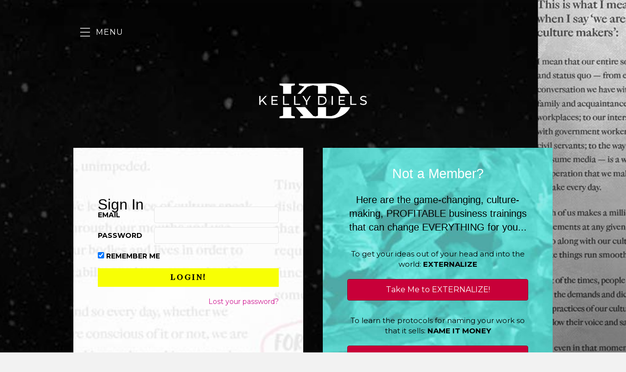

--- FILE ---
content_type: text/html; charset=UTF-8
request_url: https://members.kellydiels.com/login/?referrer=https%3A%2F%2Fmembers.kellydiels.com%2Fmiacmi%2F
body_size: 14109
content:
<!DOCTYPE html>
<html lang="en-US">
<head>
<meta charset="UTF-8" />
<meta name='viewport' content='width=device-width, initial-scale=1.0' />
<meta http-equiv='X-UA-Compatible' content='IE=edge' />
<script>
var gform;gform||(document.addEventListener("gform_main_scripts_loaded",function(){gform.scriptsLoaded=!0}),window.addEventListener("DOMContentLoaded",function(){gform.domLoaded=!0}),gform={domLoaded:!1,scriptsLoaded:!1,initializeOnLoaded:function(o){gform.domLoaded&&gform.scriptsLoaded?o():!gform.domLoaded&&gform.scriptsLoaded?window.addEventListener("DOMContentLoaded",o):document.addEventListener("gform_main_scripts_loaded",o)},hooks:{action:{},filter:{}},addAction:function(o,n,r,t){gform.addHook("action",o,n,r,t)},addFilter:function(o,n,r,t){gform.addHook("filter",o,n,r,t)},doAction:function(o){gform.doHook("action",o,arguments)},applyFilters:function(o){return gform.doHook("filter",o,arguments)},removeAction:function(o,n){gform.removeHook("action",o,n)},removeFilter:function(o,n,r){gform.removeHook("filter",o,n,r)},addHook:function(o,n,r,t,i){null==gform.hooks[o][n]&&(gform.hooks[o][n]=[]);var e=gform.hooks[o][n];null==i&&(i=n+"_"+e.length),gform.hooks[o][n].push({tag:i,callable:r,priority:t=null==t?10:t})},doHook:function(n,o,r){var t;if(r=Array.prototype.slice.call(r,1),null!=gform.hooks[n][o]&&((o=gform.hooks[n][o]).sort(function(o,n){return o.priority-n.priority}),o.forEach(function(o){"function"!=typeof(t=o.callable)&&(t=window[t]),"action"==n?t.apply(null,r):r[0]=t.apply(null,r)})),"filter"==n)return r[0]},removeHook:function(o,n,t,i){var r;null!=gform.hooks[o][n]&&(r=(r=gform.hooks[o][n]).filter(function(o,n,r){return!!(null!=i&&i!=o.tag||null!=t&&t!=o.priority)}),gform.hooks[o][n]=r)}});
</script>

<link rel="profile" href="https://gmpg.org/xfn/11" />
<meta name='robots' content='noindex, nofollow' />
	<style>img:is([sizes="auto" i], [sizes^="auto," i]) { contain-intrinsic-size: 3000px 1500px }</style>
	
	<!-- This site is optimized with the Yoast SEO plugin v21.7 - https://yoast.com/wordpress/plugins/seo/ -->
	<title>Login &#8226; Kelly Diels</title>
	<meta property="og:locale" content="en_US" />
	<meta property="og:type" content="article" />
	<meta property="og:title" content="Login &#8226; Kelly Diels" />
	<meta property="og:description" content="Sign In Login Not a Member? Here are the game-changing, culture-making, PROFITABLE business trainings that can change EVERYTHING for you&#8230; To get your ideas out of your head and into the world: EXTERNALIZE Take Me to EXTERNALIZE! To learn the protocols for naming your work so that it sells: NAME IT MONEY Show Me How&hellip;" />
	<meta property="og:url" content="https://members.kellydiels.com/login/" />
	<meta property="og:site_name" content="Kelly Diels" />
	<meta property="article:publisher" content="http://www.facebook.com/CleavageByKellyDiels/" />
	<meta property="article:modified_time" content="2024-11-11T02:27:52+00:00" />
	<meta property="og:image" content="https://members.kellydiels.com/wp-content/uploads/2020/06/logo-white-retina.png" />
	<meta name="twitter:card" content="summary_large_image" />
	<meta name="twitter:site" content="@KellyDiels" />
	<meta name="twitter:label1" content="Est. reading time" />
	<meta name="twitter:data1" content="1 minute" />
	<script type="application/ld+json" class="yoast-schema-graph">{"@context":"https://schema.org","@graph":[{"@type":"WebPage","@id":"https://members.kellydiels.com/login/","url":"https://members.kellydiels.com/login/","name":"Login &#8226; Kelly Diels","isPartOf":{"@id":"https://members.kellydiels.com/#website"},"primaryImageOfPage":{"@id":"https://members.kellydiels.com/login/#primaryimage"},"image":{"@id":"https://members.kellydiels.com/login/#primaryimage"},"thumbnailUrl":"https://members.kellydiels.com/wp-content/uploads/2020/06/logo-white-retina.png","datePublished":"2020-08-10T00:39:37+00:00","dateModified":"2024-11-11T02:27:52+00:00","inLanguage":"en-US","potentialAction":[{"@type":"ReadAction","target":["https://members.kellydiels.com/login/"]}]},{"@type":"ImageObject","inLanguage":"en-US","@id":"https://members.kellydiels.com/login/#primaryimage","url":"https://members.kellydiels.com/wp-content/uploads/2020/06/logo-white-retina.png","contentUrl":"https://members.kellydiels.com/wp-content/uploads/2020/06/logo-white-retina.png","width":380,"height":124},{"@type":"WebSite","@id":"https://members.kellydiels.com/#website","url":"https://members.kellydiels.com/","name":"Kelly Diels","description":"","potentialAction":[{"@type":"SearchAction","target":{"@type":"EntryPoint","urlTemplate":"https://members.kellydiels.com/?s={search_term_string}"},"query-input":"required name=search_term_string"}],"inLanguage":"en-US"}]}</script>
	<!-- / Yoast SEO plugin. -->


<script type='application/javascript'>console.log('PixelYourSite Free version 9.4.7.1');</script>
<link rel='dns-prefetch' href='//fonts.googleapis.com' />
<link href='https://fonts.gstatic.com' crossorigin rel='preconnect' />
<link rel="alternate" type="application/rss+xml" title="Kelly Diels &raquo; Feed" href="https://members.kellydiels.com/feed/" />
<link rel="alternate" type="application/rss+xml" title="Kelly Diels &raquo; Comments Feed" href="https://members.kellydiels.com/comments/feed/" />
<link rel="preload" href="https://members.kellydiels.com/wp-content/plugins/bb-plugin/fonts/fontawesome/5.15.4/webfonts/fa-solid-900.woff2" as="font" type="font/woff2" crossorigin="anonymous">
<script>
window._wpemojiSettings = {"baseUrl":"https:\/\/s.w.org\/images\/core\/emoji\/16.0.1\/72x72\/","ext":".png","svgUrl":"https:\/\/s.w.org\/images\/core\/emoji\/16.0.1\/svg\/","svgExt":".svg","source":{"concatemoji":"https:\/\/members.kellydiels.com\/wp-includes\/js\/wp-emoji-release.min.js?ver=6.8.3"}};
/*! This file is auto-generated */
!function(s,n){var o,i,e;function c(e){try{var t={supportTests:e,timestamp:(new Date).valueOf()};sessionStorage.setItem(o,JSON.stringify(t))}catch(e){}}function p(e,t,n){e.clearRect(0,0,e.canvas.width,e.canvas.height),e.fillText(t,0,0);var t=new Uint32Array(e.getImageData(0,0,e.canvas.width,e.canvas.height).data),a=(e.clearRect(0,0,e.canvas.width,e.canvas.height),e.fillText(n,0,0),new Uint32Array(e.getImageData(0,0,e.canvas.width,e.canvas.height).data));return t.every(function(e,t){return e===a[t]})}function u(e,t){e.clearRect(0,0,e.canvas.width,e.canvas.height),e.fillText(t,0,0);for(var n=e.getImageData(16,16,1,1),a=0;a<n.data.length;a++)if(0!==n.data[a])return!1;return!0}function f(e,t,n,a){switch(t){case"flag":return n(e,"\ud83c\udff3\ufe0f\u200d\u26a7\ufe0f","\ud83c\udff3\ufe0f\u200b\u26a7\ufe0f")?!1:!n(e,"\ud83c\udde8\ud83c\uddf6","\ud83c\udde8\u200b\ud83c\uddf6")&&!n(e,"\ud83c\udff4\udb40\udc67\udb40\udc62\udb40\udc65\udb40\udc6e\udb40\udc67\udb40\udc7f","\ud83c\udff4\u200b\udb40\udc67\u200b\udb40\udc62\u200b\udb40\udc65\u200b\udb40\udc6e\u200b\udb40\udc67\u200b\udb40\udc7f");case"emoji":return!a(e,"\ud83e\udedf")}return!1}function g(e,t,n,a){var r="undefined"!=typeof WorkerGlobalScope&&self instanceof WorkerGlobalScope?new OffscreenCanvas(300,150):s.createElement("canvas"),o=r.getContext("2d",{willReadFrequently:!0}),i=(o.textBaseline="top",o.font="600 32px Arial",{});return e.forEach(function(e){i[e]=t(o,e,n,a)}),i}function t(e){var t=s.createElement("script");t.src=e,t.defer=!0,s.head.appendChild(t)}"undefined"!=typeof Promise&&(o="wpEmojiSettingsSupports",i=["flag","emoji"],n.supports={everything:!0,everythingExceptFlag:!0},e=new Promise(function(e){s.addEventListener("DOMContentLoaded",e,{once:!0})}),new Promise(function(t){var n=function(){try{var e=JSON.parse(sessionStorage.getItem(o));if("object"==typeof e&&"number"==typeof e.timestamp&&(new Date).valueOf()<e.timestamp+604800&&"object"==typeof e.supportTests)return e.supportTests}catch(e){}return null}();if(!n){if("undefined"!=typeof Worker&&"undefined"!=typeof OffscreenCanvas&&"undefined"!=typeof URL&&URL.createObjectURL&&"undefined"!=typeof Blob)try{var e="postMessage("+g.toString()+"("+[JSON.stringify(i),f.toString(),p.toString(),u.toString()].join(",")+"));",a=new Blob([e],{type:"text/javascript"}),r=new Worker(URL.createObjectURL(a),{name:"wpTestEmojiSupports"});return void(r.onmessage=function(e){c(n=e.data),r.terminate(),t(n)})}catch(e){}c(n=g(i,f,p,u))}t(n)}).then(function(e){for(var t in e)n.supports[t]=e[t],n.supports.everything=n.supports.everything&&n.supports[t],"flag"!==t&&(n.supports.everythingExceptFlag=n.supports.everythingExceptFlag&&n.supports[t]);n.supports.everythingExceptFlag=n.supports.everythingExceptFlag&&!n.supports.flag,n.DOMReady=!1,n.readyCallback=function(){n.DOMReady=!0}}).then(function(){return e}).then(function(){var e;n.supports.everything||(n.readyCallback(),(e=n.source||{}).concatemoji?t(e.concatemoji):e.wpemoji&&e.twemoji&&(t(e.twemoji),t(e.wpemoji)))}))}((window,document),window._wpemojiSettings);
</script>
<link rel='stylesheet' id='accessally-jquery-ui-css' href='https://members.kellydiels.com/wp-content/plugins/accessally/resource/backend/css/jquery-ui.css?ver=6.8.3' media='all' />
<link rel='stylesheet' id='accessally-frontend-styling-css' href='//members.kellydiels.com/wp-content/uploads/accessally-scripts/1-accessally-styling.css?ver=4.2.1.158' media='all' />
<link rel='stylesheet' id='progressally-frontend-styling-css' href='https://members.kellydiels.com/wp-content/progressally-css/progressally-style.css?ver=2.6.1.10' media='all' />
<link rel='stylesheet' id='genesis-blocks-style-css-css' href='https://members.kellydiels.com/wp-content/plugins/genesis-blocks/dist/style-blocks.build.css?ver=1700222733' media='all' />
<link rel='stylesheet' id='sbi_styles-css' href='https://members.kellydiels.com/wp-content/plugins/instagram-feed/css/sbi-styles.min.css?ver=6.2.6' media='all' />
<style id='wp-emoji-styles-inline-css'>

	img.wp-smiley, img.emoji {
		display: inline !important;
		border: none !important;
		box-shadow: none !important;
		height: 1em !important;
		width: 1em !important;
		margin: 0 0.07em !important;
		vertical-align: -0.1em !important;
		background: none !important;
		padding: 0 !important;
	}
</style>
<link rel='stylesheet' id='wp-block-library-css' href='https://members.kellydiels.com/wp-includes/css/dist/block-library/style.min.css?ver=6.8.3' media='all' />
<style id='wp-block-library-theme-inline-css'>
.wp-block-audio :where(figcaption){color:#555;font-size:13px;text-align:center}.is-dark-theme .wp-block-audio :where(figcaption){color:#ffffffa6}.wp-block-audio{margin:0 0 1em}.wp-block-code{border:1px solid #ccc;border-radius:4px;font-family:Menlo,Consolas,monaco,monospace;padding:.8em 1em}.wp-block-embed :where(figcaption){color:#555;font-size:13px;text-align:center}.is-dark-theme .wp-block-embed :where(figcaption){color:#ffffffa6}.wp-block-embed{margin:0 0 1em}.blocks-gallery-caption{color:#555;font-size:13px;text-align:center}.is-dark-theme .blocks-gallery-caption{color:#ffffffa6}:root :where(.wp-block-image figcaption){color:#555;font-size:13px;text-align:center}.is-dark-theme :root :where(.wp-block-image figcaption){color:#ffffffa6}.wp-block-image{margin:0 0 1em}.wp-block-pullquote{border-bottom:4px solid;border-top:4px solid;color:currentColor;margin-bottom:1.75em}.wp-block-pullquote cite,.wp-block-pullquote footer,.wp-block-pullquote__citation{color:currentColor;font-size:.8125em;font-style:normal;text-transform:uppercase}.wp-block-quote{border-left:.25em solid;margin:0 0 1.75em;padding-left:1em}.wp-block-quote cite,.wp-block-quote footer{color:currentColor;font-size:.8125em;font-style:normal;position:relative}.wp-block-quote:where(.has-text-align-right){border-left:none;border-right:.25em solid;padding-left:0;padding-right:1em}.wp-block-quote:where(.has-text-align-center){border:none;padding-left:0}.wp-block-quote.is-large,.wp-block-quote.is-style-large,.wp-block-quote:where(.is-style-plain){border:none}.wp-block-search .wp-block-search__label{font-weight:700}.wp-block-search__button{border:1px solid #ccc;padding:.375em .625em}:where(.wp-block-group.has-background){padding:1.25em 2.375em}.wp-block-separator.has-css-opacity{opacity:.4}.wp-block-separator{border:none;border-bottom:2px solid;margin-left:auto;margin-right:auto}.wp-block-separator.has-alpha-channel-opacity{opacity:1}.wp-block-separator:not(.is-style-wide):not(.is-style-dots){width:100px}.wp-block-separator.has-background:not(.is-style-dots){border-bottom:none;height:1px}.wp-block-separator.has-background:not(.is-style-wide):not(.is-style-dots){height:2px}.wp-block-table{margin:0 0 1em}.wp-block-table td,.wp-block-table th{word-break:normal}.wp-block-table :where(figcaption){color:#555;font-size:13px;text-align:center}.is-dark-theme .wp-block-table :where(figcaption){color:#ffffffa6}.wp-block-video :where(figcaption){color:#555;font-size:13px;text-align:center}.is-dark-theme .wp-block-video :where(figcaption){color:#ffffffa6}.wp-block-video{margin:0 0 1em}:root :where(.wp-block-template-part.has-background){margin-bottom:0;margin-top:0;padding:1.25em 2.375em}
</style>
<style id='classic-theme-styles-inline-css'>
/*! This file is auto-generated */
.wp-block-button__link{color:#fff;background-color:#32373c;border-radius:9999px;box-shadow:none;text-decoration:none;padding:calc(.667em + 2px) calc(1.333em + 2px);font-size:1.125em}.wp-block-file__button{background:#32373c;color:#fff;text-decoration:none}
</style>
<style id='global-styles-inline-css'>
:root{--wp--preset--aspect-ratio--square: 1;--wp--preset--aspect-ratio--4-3: 4/3;--wp--preset--aspect-ratio--3-4: 3/4;--wp--preset--aspect-ratio--3-2: 3/2;--wp--preset--aspect-ratio--2-3: 2/3;--wp--preset--aspect-ratio--16-9: 16/9;--wp--preset--aspect-ratio--9-16: 9/16;--wp--preset--color--black: #000000;--wp--preset--color--cyan-bluish-gray: #abb8c3;--wp--preset--color--white: #ffffff;--wp--preset--color--pale-pink: #f78da7;--wp--preset--color--vivid-red: #cf2e2e;--wp--preset--color--luminous-vivid-orange: #ff6900;--wp--preset--color--luminous-vivid-amber: #fcb900;--wp--preset--color--light-green-cyan: #7bdcb5;--wp--preset--color--vivid-green-cyan: #00d084;--wp--preset--color--pale-cyan-blue: #8ed1fc;--wp--preset--color--vivid-cyan-blue: #0693e3;--wp--preset--color--vivid-purple: #9b51e0;--wp--preset--gradient--vivid-cyan-blue-to-vivid-purple: linear-gradient(135deg,rgba(6,147,227,1) 0%,rgb(155,81,224) 100%);--wp--preset--gradient--light-green-cyan-to-vivid-green-cyan: linear-gradient(135deg,rgb(122,220,180) 0%,rgb(0,208,130) 100%);--wp--preset--gradient--luminous-vivid-amber-to-luminous-vivid-orange: linear-gradient(135deg,rgba(252,185,0,1) 0%,rgba(255,105,0,1) 100%);--wp--preset--gradient--luminous-vivid-orange-to-vivid-red: linear-gradient(135deg,rgba(255,105,0,1) 0%,rgb(207,46,46) 100%);--wp--preset--gradient--very-light-gray-to-cyan-bluish-gray: linear-gradient(135deg,rgb(238,238,238) 0%,rgb(169,184,195) 100%);--wp--preset--gradient--cool-to-warm-spectrum: linear-gradient(135deg,rgb(74,234,220) 0%,rgb(151,120,209) 20%,rgb(207,42,186) 40%,rgb(238,44,130) 60%,rgb(251,105,98) 80%,rgb(254,248,76) 100%);--wp--preset--gradient--blush-light-purple: linear-gradient(135deg,rgb(255,206,236) 0%,rgb(152,150,240) 100%);--wp--preset--gradient--blush-bordeaux: linear-gradient(135deg,rgb(254,205,165) 0%,rgb(254,45,45) 50%,rgb(107,0,62) 100%);--wp--preset--gradient--luminous-dusk: linear-gradient(135deg,rgb(255,203,112) 0%,rgb(199,81,192) 50%,rgb(65,88,208) 100%);--wp--preset--gradient--pale-ocean: linear-gradient(135deg,rgb(255,245,203) 0%,rgb(182,227,212) 50%,rgb(51,167,181) 100%);--wp--preset--gradient--electric-grass: linear-gradient(135deg,rgb(202,248,128) 0%,rgb(113,206,126) 100%);--wp--preset--gradient--midnight: linear-gradient(135deg,rgb(2,3,129) 0%,rgb(40,116,252) 100%);--wp--preset--font-size--small: 13px;--wp--preset--font-size--medium: 20px;--wp--preset--font-size--large: 36px;--wp--preset--font-size--x-large: 42px;--wp--preset--spacing--20: 0.44rem;--wp--preset--spacing--30: 0.67rem;--wp--preset--spacing--40: 1rem;--wp--preset--spacing--50: 1.5rem;--wp--preset--spacing--60: 2.25rem;--wp--preset--spacing--70: 3.38rem;--wp--preset--spacing--80: 5.06rem;--wp--preset--shadow--natural: 6px 6px 9px rgba(0, 0, 0, 0.2);--wp--preset--shadow--deep: 12px 12px 50px rgba(0, 0, 0, 0.4);--wp--preset--shadow--sharp: 6px 6px 0px rgba(0, 0, 0, 0.2);--wp--preset--shadow--outlined: 6px 6px 0px -3px rgba(255, 255, 255, 1), 6px 6px rgba(0, 0, 0, 1);--wp--preset--shadow--crisp: 6px 6px 0px rgba(0, 0, 0, 1);}:where(.is-layout-flex){gap: 0.5em;}:where(.is-layout-grid){gap: 0.5em;}body .is-layout-flex{display: flex;}.is-layout-flex{flex-wrap: wrap;align-items: center;}.is-layout-flex > :is(*, div){margin: 0;}body .is-layout-grid{display: grid;}.is-layout-grid > :is(*, div){margin: 0;}:where(.wp-block-columns.is-layout-flex){gap: 2em;}:where(.wp-block-columns.is-layout-grid){gap: 2em;}:where(.wp-block-post-template.is-layout-flex){gap: 1.25em;}:where(.wp-block-post-template.is-layout-grid){gap: 1.25em;}.has-black-color{color: var(--wp--preset--color--black) !important;}.has-cyan-bluish-gray-color{color: var(--wp--preset--color--cyan-bluish-gray) !important;}.has-white-color{color: var(--wp--preset--color--white) !important;}.has-pale-pink-color{color: var(--wp--preset--color--pale-pink) !important;}.has-vivid-red-color{color: var(--wp--preset--color--vivid-red) !important;}.has-luminous-vivid-orange-color{color: var(--wp--preset--color--luminous-vivid-orange) !important;}.has-luminous-vivid-amber-color{color: var(--wp--preset--color--luminous-vivid-amber) !important;}.has-light-green-cyan-color{color: var(--wp--preset--color--light-green-cyan) !important;}.has-vivid-green-cyan-color{color: var(--wp--preset--color--vivid-green-cyan) !important;}.has-pale-cyan-blue-color{color: var(--wp--preset--color--pale-cyan-blue) !important;}.has-vivid-cyan-blue-color{color: var(--wp--preset--color--vivid-cyan-blue) !important;}.has-vivid-purple-color{color: var(--wp--preset--color--vivid-purple) !important;}.has-black-background-color{background-color: var(--wp--preset--color--black) !important;}.has-cyan-bluish-gray-background-color{background-color: var(--wp--preset--color--cyan-bluish-gray) !important;}.has-white-background-color{background-color: var(--wp--preset--color--white) !important;}.has-pale-pink-background-color{background-color: var(--wp--preset--color--pale-pink) !important;}.has-vivid-red-background-color{background-color: var(--wp--preset--color--vivid-red) !important;}.has-luminous-vivid-orange-background-color{background-color: var(--wp--preset--color--luminous-vivid-orange) !important;}.has-luminous-vivid-amber-background-color{background-color: var(--wp--preset--color--luminous-vivid-amber) !important;}.has-light-green-cyan-background-color{background-color: var(--wp--preset--color--light-green-cyan) !important;}.has-vivid-green-cyan-background-color{background-color: var(--wp--preset--color--vivid-green-cyan) !important;}.has-pale-cyan-blue-background-color{background-color: var(--wp--preset--color--pale-cyan-blue) !important;}.has-vivid-cyan-blue-background-color{background-color: var(--wp--preset--color--vivid-cyan-blue) !important;}.has-vivid-purple-background-color{background-color: var(--wp--preset--color--vivid-purple) !important;}.has-black-border-color{border-color: var(--wp--preset--color--black) !important;}.has-cyan-bluish-gray-border-color{border-color: var(--wp--preset--color--cyan-bluish-gray) !important;}.has-white-border-color{border-color: var(--wp--preset--color--white) !important;}.has-pale-pink-border-color{border-color: var(--wp--preset--color--pale-pink) !important;}.has-vivid-red-border-color{border-color: var(--wp--preset--color--vivid-red) !important;}.has-luminous-vivid-orange-border-color{border-color: var(--wp--preset--color--luminous-vivid-orange) !important;}.has-luminous-vivid-amber-border-color{border-color: var(--wp--preset--color--luminous-vivid-amber) !important;}.has-light-green-cyan-border-color{border-color: var(--wp--preset--color--light-green-cyan) !important;}.has-vivid-green-cyan-border-color{border-color: var(--wp--preset--color--vivid-green-cyan) !important;}.has-pale-cyan-blue-border-color{border-color: var(--wp--preset--color--pale-cyan-blue) !important;}.has-vivid-cyan-blue-border-color{border-color: var(--wp--preset--color--vivid-cyan-blue) !important;}.has-vivid-purple-border-color{border-color: var(--wp--preset--color--vivid-purple) !important;}.has-vivid-cyan-blue-to-vivid-purple-gradient-background{background: var(--wp--preset--gradient--vivid-cyan-blue-to-vivid-purple) !important;}.has-light-green-cyan-to-vivid-green-cyan-gradient-background{background: var(--wp--preset--gradient--light-green-cyan-to-vivid-green-cyan) !important;}.has-luminous-vivid-amber-to-luminous-vivid-orange-gradient-background{background: var(--wp--preset--gradient--luminous-vivid-amber-to-luminous-vivid-orange) !important;}.has-luminous-vivid-orange-to-vivid-red-gradient-background{background: var(--wp--preset--gradient--luminous-vivid-orange-to-vivid-red) !important;}.has-very-light-gray-to-cyan-bluish-gray-gradient-background{background: var(--wp--preset--gradient--very-light-gray-to-cyan-bluish-gray) !important;}.has-cool-to-warm-spectrum-gradient-background{background: var(--wp--preset--gradient--cool-to-warm-spectrum) !important;}.has-blush-light-purple-gradient-background{background: var(--wp--preset--gradient--blush-light-purple) !important;}.has-blush-bordeaux-gradient-background{background: var(--wp--preset--gradient--blush-bordeaux) !important;}.has-luminous-dusk-gradient-background{background: var(--wp--preset--gradient--luminous-dusk) !important;}.has-pale-ocean-gradient-background{background: var(--wp--preset--gradient--pale-ocean) !important;}.has-electric-grass-gradient-background{background: var(--wp--preset--gradient--electric-grass) !important;}.has-midnight-gradient-background{background: var(--wp--preset--gradient--midnight) !important;}.has-small-font-size{font-size: var(--wp--preset--font-size--small) !important;}.has-medium-font-size{font-size: var(--wp--preset--font-size--medium) !important;}.has-large-font-size{font-size: var(--wp--preset--font-size--large) !important;}.has-x-large-font-size{font-size: var(--wp--preset--font-size--x-large) !important;}
:where(.wp-block-post-template.is-layout-flex){gap: 1.25em;}:where(.wp-block-post-template.is-layout-grid){gap: 1.25em;}
:where(.wp-block-columns.is-layout-flex){gap: 2em;}:where(.wp-block-columns.is-layout-grid){gap: 2em;}
:root :where(.wp-block-pullquote){font-size: 1.5em;line-height: 1.6;}
</style>
<link rel='stylesheet' id='dashicons-css' href='https://members.kellydiels.com/wp-includes/css/dashicons.min.css?ver=6.8.3' media='all' />
<link rel='stylesheet' id='font-awesome-5-css' href='https://members.kellydiels.com/wp-content/plugins/bb-plugin/fonts/fontawesome/5.15.4/css/all.min.css?ver=2.7.4.2' media='all' />
<link rel='stylesheet' id='fl-builder-layout-30905-css' href='https://members.kellydiels.com/wp-content/uploads/bb-plugin/cache/30905-layout.css?ver=1a4a29ac0bc328ac911cb5e22edf0d06' media='all' />
<link rel='stylesheet' id='progressally-video-js-css' href='https://members.kellydiels.com/wp-content/plugins/progressally/resource/frontend/video-js/video-js.min.css?ver=2.6.1' media='all' />
<link rel='stylesheet' id='progressally-video-resolution-js-css' href='https://members.kellydiels.com/wp-content/plugins/progressally/resource/frontend/videojs-resolution-switcher/lib/videojs-resolution-switcher.css?ver=2.6.1' media='all' />
<link rel='stylesheet' id='ultimate-icons-css' href='https://members.kellydiels.com/wp-content/uploads/bb-plugin/icons/ultimate-icons/style.css?ver=2.7.4.2' media='all' />
<link rel='stylesheet' id='fl-builder-layout-bundle-03402386317a6ecd9ce7e37a84037ce4-css' href='https://members.kellydiels.com/wp-content/uploads/bb-plugin/cache/03402386317a6ecd9ce7e37a84037ce4-layout-bundle.css?ver=2.7.4.2-1.4.9' media='all' />
<link rel='stylesheet' id='jquery-magnificpopup-css' href='https://members.kellydiels.com/wp-content/plugins/bb-plugin/css/jquery.magnificpopup.css?ver=2.7.4.2' media='all' />
<link rel='stylesheet' id='base-css' href='https://members.kellydiels.com/wp-content/themes/bb-theme/css/base.min.css?ver=1.7.11' media='all' />
<link rel='stylesheet' id='fl-automator-skin-css' href='https://members.kellydiels.com/wp-content/uploads/bb-theme/skin-657ea41969ae1.css?ver=1.7.11' media='all' />
<link rel='stylesheet' id='fl-child-theme-css' href='https://members.kellydiels.com/wp-content/themes/kelly-diels/style.css?ver=6.8.3' media='all' />
<link rel='stylesheet' id='fl-builder-google-fonts-f055e9ebd2af4b44eb261638fcb36f3a-css' href='//fonts.googleapis.com/css?family=Montserrat%3A300%2C400%2C700%2C400&#038;ver=6.8.3' media='all' />
<script src="https://members.kellydiels.com/wp-includes/js/jquery/jquery.min.js?ver=3.7.1" id="jquery-core-js"></script>
<script src="https://members.kellydiels.com/wp-includes/js/jquery/jquery-migrate.min.js?ver=3.4.1" id="jquery-migrate-js"></script>
<script src="https://members.kellydiels.com/wp-content/plugins/accessally/resource/frontend/js/jquery.csv.js?ver=4.2.1" id="accessally-jquery-csv-js"></script>
<script src="https://members.kellydiels.com/wp-includes/js/jquery/ui/core.min.js?ver=1.13.3" id="jquery-ui-core-js"></script>
<script src="https://members.kellydiels.com/wp-includes/js/jquery/ui/datepicker.min.js?ver=1.13.3" id="jquery-ui-datepicker-js"></script>
<script id="jquery-ui-datepicker-js-after">
jQuery(function(jQuery){jQuery.datepicker.setDefaults({"closeText":"Close","currentText":"Today","monthNames":["January","February","March","April","May","June","July","August","September","October","November","December"],"monthNamesShort":["Jan","Feb","Mar","Apr","May","Jun","Jul","Aug","Sep","Oct","Nov","Dec"],"nextText":"Next","prevText":"Previous","dayNames":["Sunday","Monday","Tuesday","Wednesday","Thursday","Friday","Saturday"],"dayNamesShort":["Sun","Mon","Tue","Wed","Thu","Fri","Sat"],"dayNamesMin":["S","M","T","W","T","F","S"],"dateFormat":"MM d, yy","firstDay":1,"isRTL":false});});
</script>
<script id="accessally-script-js-extra">
var accessally_script_object = {"ajax_url":"\/\/members.kellydiels.com\/wp-admin\/admin-ajax.php","webinar_nonce":"04380f1f51","pay":{"stripe_key":"pk_live_Sc2UOrog5Cd8EJeAbsM1CmYm","crm_opt":"","target":"","otp":"","vat_country":["Austria","Belgium","Bulgaria","Croatia","Cyprus","Czech Republic (the)","Denmark","Estonia","Finland","France","Germany","Greece","Hungary","Ireland","Italy","Latvia","Lithuania","Luxembourg","Malta","Netherlands (the)","Poland","Portugal","Romania","Slovakia","Slovenia","Spain","Sweden","Australia","New Zealand","Switzerland","United Kingdom"]},"SERVER_ERROR":"Server error. Please contact site admin\/owner.","PAYPAL_INITIALIZATION_ERROR":"Unable to initialize PayPal order. Please contact site owner \/ administrator","MISSING_REQUIRED_INFO":"Missing required information.","MERCHANT_ACCOUNT_ERROR":"Merchant account error. Please refresh the page and try again.","ORDER_FORM_ERROR":"An error has occurred. No payment is processed. Please refresh the page and try again.","INVALID_DATA":"Invalid data. Please refresh the page and try again.","UNKNOWN_ERROR":"Unknown error","PAYMENT_IN_PROGRESS":"Payment already in progress.","UNABLE_TO_DISPLAY_ORDER_FORM":"Unable to display the order form. Please refresh the page and try again.","SCA_INITIALIZATION_ERROR":"Unable to initialize Strong Customer Authentication page. Please contact site owner \/ administrator","SCA_FAILED":"Strong Customer Authentication failed. Please use another credit card and \/ or try again.","INVALID_FILE_FORMAT":"Invalid file format. Please verify the file is of the required format.","PASSWORD_LENGTH":"The password must be at least %1$s characters long.","MAX_PASSWORD_LENGTH_ERROR":"The password must be at most %1$s characters long.","PASSWORD_LOWERCASE":"The password must contain at least one lowercase letter.","PASSWORD_UPPERCASE":"The password must contain at least one uppercase letter.","PASSWORD_NUMBER":"The password must contain at least one number.","PASSWORD_SPECIAL":"The password must contain at least one special character.","affiliate_cookie_name":"accessally-aff"};
</script>
<script src="https://members.kellydiels.com/wp-content/plugins/accessally/resource/frontend/js/accessally.min.js?ver=4.2.1" id="accessally-script-js"></script>
<script src="https://members.kellydiels.com/wp-content/plugins/progressally/resource/frontend/video-js/video.min.js?ver=2.6.1" id="progressally-video-js-js"></script>
<script src="https://members.kellydiels.com/wp-content/plugins/progressally/resource/frontend/videojs-resolution-switcher/lib/videojs-resolution-switcher.js?ver=2.6.1" id="progressally-video-resolution-js-js"></script>
<script id="progressally-update-js-extra">
var progressally_update = {"ajax_url":"\/\/members.kellydiels.com\/wp-admin\/admin-ajax.php","progressally_update_nonce":"45ce772d01","user_meta":[],"post_id":"30905","user_id":"0","progressally_current_user_page_nonce":"2bf0fff4f4","video":[],"disable_track":"no"};
</script>
<script src="https://members.kellydiels.com/wp-content/plugins/progressally/resource/frontend/progressally.min.js?ver=2.6.1" id="progressally-update-js"></script>
<script src="https://members.kellydiels.com/wp-content/plugins/pixelyoursite/dist/scripts/jquery.bind-first-0.2.3.min.js?ver=6.8.3" id="jquery-bind-first-js"></script>
<script src="https://members.kellydiels.com/wp-content/plugins/pixelyoursite/dist/scripts/js.cookie-2.1.3.min.js?ver=2.1.3" id="js-cookie-pys-js"></script>
<script id="pys-js-extra">
var pysOptions = {"staticEvents":{"facebook":{"init_event":[{"delay":0,"type":"static","name":"PageView","pixelIds":["1707651286118459"],"eventID":"0f7e5907-07ac-4483-a09a-10d0946d4296","params":{"page_title":"Login","post_type":"page","post_id":30905,"plugin":"PixelYourSite","user_role":"guest","event_url":"members.kellydiels.com\/login\/"},"e_id":"init_event","ids":[],"hasTimeWindow":false,"timeWindow":0,"woo_order":"","edd_order":""}]}},"dynamicEvents":{"automatic_event_form":{"facebook":{"delay":0,"type":"dyn","name":"Form","pixelIds":["1707651286118459"],"eventID":"f17d6440-dd22-4c3a-ac27-0f6aabfda6a5","params":{"page_title":"Login","post_type":"page","post_id":30905,"plugin":"PixelYourSite","user_role":"guest","event_url":"members.kellydiels.com\/login\/"},"e_id":"automatic_event_form","ids":[],"hasTimeWindow":false,"timeWindow":0,"woo_order":"","edd_order":""}},"automatic_event_download":{"facebook":{"delay":0,"type":"dyn","name":"Download","extensions":["","doc","exe","js","pdf","ppt","tgz","zip","xls"],"pixelIds":["1707651286118459"],"eventID":"a6196501-d358-4e86-8f6d-21ac4eaa0af4","params":{"page_title":"Login","post_type":"page","post_id":30905,"plugin":"PixelYourSite","user_role":"guest","event_url":"members.kellydiels.com\/login\/"},"e_id":"automatic_event_download","ids":[],"hasTimeWindow":false,"timeWindow":0,"woo_order":"","edd_order":""}},"automatic_event_comment":{"facebook":{"delay":0,"type":"dyn","name":"Comment","pixelIds":["1707651286118459"],"eventID":"6cf95eeb-47a6-4401-8a7e-979b8c5eb7cb","params":{"page_title":"Login","post_type":"page","post_id":30905,"plugin":"PixelYourSite","user_role":"guest","event_url":"members.kellydiels.com\/login\/"},"e_id":"automatic_event_comment","ids":[],"hasTimeWindow":false,"timeWindow":0,"woo_order":"","edd_order":""}},"automatic_event_scroll":{"facebook":{"delay":0,"type":"dyn","name":"PageScroll","scroll_percent":30,"pixelIds":["1707651286118459"],"eventID":"3ff4bc14-d904-4ce6-a22e-45be7367be6e","params":{"page_title":"Login","post_type":"page","post_id":30905,"plugin":"PixelYourSite","user_role":"guest","event_url":"members.kellydiels.com\/login\/"},"e_id":"automatic_event_scroll","ids":[],"hasTimeWindow":false,"timeWindow":0,"woo_order":"","edd_order":""}},"automatic_event_time_on_page":{"facebook":{"delay":0,"type":"dyn","name":"TimeOnPage","time_on_page":30,"pixelIds":["1707651286118459"],"eventID":"0fd6b202-daca-4d79-8593-bf5084da8754","params":{"page_title":"Login","post_type":"page","post_id":30905,"plugin":"PixelYourSite","user_role":"guest","event_url":"members.kellydiels.com\/login\/"},"e_id":"automatic_event_time_on_page","ids":[],"hasTimeWindow":false,"timeWindow":0,"woo_order":"","edd_order":""}}},"triggerEvents":[],"triggerEventTypes":[],"facebook":{"pixelIds":["1707651286118459"],"advancedMatching":[],"advancedMatchingEnabled":true,"removeMetadata":false,"contentParams":{"post_type":"page","post_id":30905,"content_name":"Login"},"commentEventEnabled":true,"wooVariableAsSimple":false,"downloadEnabled":true,"formEventEnabled":true,"serverApiEnabled":true,"wooCRSendFromServer":false,"send_external_id":null},"debug":"","siteUrl":"https:\/\/members.kellydiels.com","ajaxUrl":"https:\/\/members.kellydiels.com\/wp-admin\/admin-ajax.php","ajax_event":"b678d4c2d8","enable_remove_download_url_param":"1","cookie_duration":"7","last_visit_duration":"60","enable_success_send_form":"","ajaxForServerEvent":"1","send_external_id":"1","external_id_expire":"180","gdpr":{"ajax_enabled":false,"all_disabled_by_api":false,"facebook_disabled_by_api":false,"analytics_disabled_by_api":false,"google_ads_disabled_by_api":false,"pinterest_disabled_by_api":false,"bing_disabled_by_api":false,"externalID_disabled_by_api":false,"facebook_prior_consent_enabled":true,"analytics_prior_consent_enabled":true,"google_ads_prior_consent_enabled":null,"pinterest_prior_consent_enabled":true,"bing_prior_consent_enabled":true,"cookiebot_integration_enabled":false,"cookiebot_facebook_consent_category":"marketing","cookiebot_analytics_consent_category":"statistics","cookiebot_tiktok_consent_category":"marketing","cookiebot_google_ads_consent_category":null,"cookiebot_pinterest_consent_category":"marketing","cookiebot_bing_consent_category":"marketing","consent_magic_integration_enabled":false,"real_cookie_banner_integration_enabled":false,"cookie_notice_integration_enabled":false,"cookie_law_info_integration_enabled":false},"cookie":{"disabled_all_cookie":false,"disabled_advanced_form_data_cookie":false,"disabled_landing_page_cookie":false,"disabled_first_visit_cookie":false,"disabled_trafficsource_cookie":false,"disabled_utmTerms_cookie":false,"disabled_utmId_cookie":false},"woo":{"enabled":false},"edd":{"enabled":false}};
</script>
<script src="https://members.kellydiels.com/wp-content/plugins/pixelyoursite/dist/scripts/public.js?ver=9.4.7.1" id="pys-js"></script>
<link rel="https://api.w.org/" href="https://members.kellydiels.com/wp-json/" /><link rel="alternate" title="JSON" type="application/json" href="https://members.kellydiels.com/wp-json/wp/v2/pages/30905" /><link rel="EditURI" type="application/rsd+xml" title="RSD" href="https://members.kellydiels.com/xmlrpc.php?rsd" />
<link rel='shortlink' href='https://members.kellydiels.com/?p=30905' />
<link rel="alternate" title="oEmbed (JSON)" type="application/json+oembed" href="https://members.kellydiels.com/wp-json/oembed/1.0/embed?url=https%3A%2F%2Fmembers.kellydiels.com%2Flogin%2F" />
<link rel="alternate" title="oEmbed (XML)" type="text/xml+oembed" href="https://members.kellydiels.com/wp-json/oembed/1.0/embed?url=https%3A%2F%2Fmembers.kellydiels.com%2Flogin%2F&#038;format=xml" />
		<script>
			document.documentElement.className = document.documentElement.className.replace( 'no-js', 'js' );
		</script>
				<style>
			.no-js img.lazyload { display: none; }
			figure.wp-block-image img.lazyloading { min-width: 150px; }
							.lazyload, .lazyloading { opacity: 0; }
				.lazyloaded {
					opacity: 1;
					transition: opacity 400ms;
					transition-delay: 0ms;
				}
					</style>
		
<!--PROOF PIXEL--><script src="https://cdn.useproof.com/proof.js?acc=Zxjh7xPiXdaUZJQkor21tpSFq5k1" async></script><!--END PROOF PIXEL-->
<script>
var head = document.head;
var script = document.createElement('script');
script.type = 'text/javascript';
script.src = "https://205907.t.hyros.com/v1/lst/universal-script?ph=da2c5e6b2d9a7c8e85963cfb9788c27d973f6e4a4cc38a892e6f2db76bd7adbe&tag=!clicked&ref_url=" + encodeURI(document.URL) ;
head.appendChild(script);
</script>
<link rel="icon" href="https://members.kellydiels.com/wp-content/uploads/2020/07/cropped-favicon-32x32.png" sizes="32x32" />
<link rel="icon" href="https://members.kellydiels.com/wp-content/uploads/2020/07/cropped-favicon-192x192.png" sizes="192x192" />
<link rel="apple-touch-icon" href="https://members.kellydiels.com/wp-content/uploads/2020/07/cropped-favicon-180x180.png" />
<meta name="msapplication-TileImage" content="https://members.kellydiels.com/wp-content/uploads/2020/07/cropped-favicon-270x270.png" />
<!-- Global site tag (gtag.js) - Google Analytics -->
<script async src="https://www.googletagmanager.com/gtag/js?id=UA-11424995-1"></script>
<script>
  window.dataLayer = window.dataLayer || [];
  function gtag(){dataLayer.push(arguments);}
  gtag('js', new Date());

  gtag('config', 'UA-11424995-1');
</script>
</head>
<body class="wp-singular page-template page-template-tpl-no-header-footer page-template-tpl-no-header-footer-php page page-id-30905 wp-theme-bb-theme wp-child-theme-kelly-diels fl-builder fl-theme-builder-footer fl-theme-builder-footer-footer-75 fl-theme-builder-header fl-theme-builder-header-general-mobile-menu fl-framework-base fl-preset-default fl-full-width fl-scroll-to-top fl-search-active fl-submenu-indicator" itemscope="itemscope" itemtype="https://schema.org/WebPage">
<a aria-label="Skip to content" class="fl-screen-reader-text" href="#fl-main-content">Skip to content</a><div class="fl-page">
		<div id="fl-main-content" class="fl-page-content" itemprop="mainContentOfPage" role="main">

		
<div class="fl-content-full container">
	<div class="row">
		<div class="fl-content col-md-12">
			<article class="fl-post post-30905 page type-page status-publish hentry" id="fl-post-30905" itemscope="itemscope" itemtype="https://schema.org/CreativeWork">

			<div class="fl-post-content clearfix" itemprop="text">
		<div class="fl-builder-content fl-builder-content-30905 fl-builder-content-primary fl-builder-global-templates-locked" data-post-id="30905"><div class="fl-row fl-row-full-width fl-row-bg-photo fl-node-5f3098edb87af fl-row-custom-height fl-row-align-center fl-row-bg-overlay" data-node="5f3098edb87af">
	<div class="fl-row-content-wrap">
		<div class="uabb-row-separator uabb-top-row-separator" >
</div>
						<div class="fl-row-content fl-row-fixed-width fl-node-content">
		
<div class="fl-col-group fl-node-5f30c4c799bd4" data-node="5f30c4c799bd4">
			<div class="fl-col fl-node-5f30c4c799cf4 fl-col-has-cols" data-node="5f30c4c799cf4">
	<div class="fl-col-content fl-node-content"><div class="fl-module fl-module-menu fl-node-5fe135d8980a1" data-node="5fe135d8980a1">
	<div class="fl-module-content fl-node-content">
		<div class="fl-menu fl-menu-responsive-toggle-always fl-menu-responsive-flyout-overlay fl-flyout-left">
	<button class="fl-menu-mobile-toggle hamburger-label" aria-label="MENU"><span class="fl-menu-icon svg-container"><svg version="1.1" class="hamburger-menu" xmlns="http://www.w3.org/2000/svg" xmlns:xlink="http://www.w3.org/1999/xlink" viewBox="0 0 512 512">
<rect class="fl-hamburger-menu-top" width="512" height="102"/>
<rect class="fl-hamburger-menu-middle" y="205" width="512" height="102"/>
<rect class="fl-hamburger-menu-bottom" y="410" width="512" height="102"/>
</svg>
</span><span class="fl-menu-mobile-toggle-label">MENU</span></button>	<div class="fl-clear"></div>
	<nav aria-label="MENU" itemscope="itemscope" itemtype="https://schema.org/SiteNavigationElement"></nav></div>
	</div>
</div>
<div class="fl-module fl-module-photo fl-node-5f598fbc3b0c1" data-node="5f598fbc3b0c1">
	<div class="fl-module-content fl-node-content">
		<div class="fl-photo fl-photo-align-center" itemscope itemtype="https://schema.org/ImageObject">
	<div class="fl-photo-content fl-photo-img-png">
				<img decoding="async"   alt="logo white" itemprop="image" height="72" width="220" title="logo white" data-src="https://members.kellydiels.com/wp-content/uploads/2020/06/logo-white-retina.png" class="fl-photo-img wp-image-19 size-full lazyload" src="[data-uri]" /><noscript><img decoding="async" class="fl-photo-img wp-image-19 size-full" src="https://members.kellydiels.com/wp-content/uploads/2020/06/logo-white-retina.png" alt="logo white" itemprop="image" height="72" width="220" title="logo white"  /></noscript>
					</div>
	</div>
	</div>
</div>

<div class="fl-col-group fl-node-5f30c4cfec872 fl-col-group-nested fl-col-group-equal-height fl-col-group-align-center" data-node="5f30c4cfec872">
			<div class="fl-col fl-node-5f30c4cfec90f fl-col-small" data-node="5f30c4cfec90f">
	<div class="fl-col-content fl-node-content"><div class="fl-module fl-module-heading fl-node-tkdn6by2g9za" data-node="tkdn6by2g9za">
	<div class="fl-module-content fl-node-content">
		<h2 class="fl-heading">
		<span class="fl-heading-text">Sign In</span>
	</h2>
	</div>
</div>
<div class="fl-module fl-module-heading fl-node-5f3098edb87b8 fl-animation fl-fade-in" data-node="5f3098edb87b8" data-animation-delay=".2" data-animation-duration="1">
	<div class="fl-module-content fl-node-content">
		<h2 class="fl-heading">
		<span class="fl-heading-text"><span class="flowertape2">Login</span></span>
	</h2>
	</div>
</div>
<div class="fl-module fl-module-widget fl-node-5f309fa62fbc6" data-node="5f309fa62fbc6">
	<div class="fl-module-content fl-node-content">
		<div class="fl-widget">
<div class="widget widget_pal_login_widget"><h2 class="widgettitle"> </h2><form name="loginform" accessally-login-form="1" id="accessally-login-form-1"
	class="accessally-login-form accessally-login-form-tabular-layout"
	 action="https://members.kellydiels.com/wp-login.php?wpe-login=true" method="post">
	<div id="accessally-login-error-message-1" class="accessally-login-error-message" style="color:red;display:none;" ></div>
	<div class="accessally-login-notification" style="display:none;" id="accessally-login-notification-message-1"></div>

	<input type="hidden" name="source" value="https://members.kellydiels.com/login/?referrer=https%3A%2F%2Fmembers.kellydiels.com%2Fmiacmi%2F" />
	<table class="pal-login-table" style='border:0px'>
		<tbody>
			<tr>
				<td class="accessally-login-label-col">
					<label for="accessally-login-form-username-1">Email</label>
				</td>
				<td class="accessally-login-input-col">
					<input type="text" name="log" id="accessally-login-form-username-1" class="input" value="" size="20" />
				</td>
			</tr>
			<tr>
				<td class="accessally-login-label-col">
					<label for="accessally-login-form-password-1">Password</label>
				</td>
				<td class="accessally-login-input-col">
					<input type="password" name="pwd" id="accessally-login-form-password-1" class="input" value="" size="20" />
				</td>
			</tr>
			<tr>
				<td colspan="2">
					<input name="rememberme" id="accessally-login-form-rememberme-1" type="checkbox" value="forever" checked="checked" />
					<label for="accessally-login-form-rememberme-1" class="pal-login-rememberme-box"> Remember Me</label>
				</td>
			</tr>
			<tr>
				<td colspan="2"></td>
			</tr>
			<tr>
				<td colspan="2" style="width:100%;text-align:right">
					<input class="accessally-login-form-submit-button" style="min-width:50%;" type="submit" name="wp-submit" value="Login!" />
					<input type="hidden" name="redirect_to" id="accessally-login-redirect-1" value="https://members.kellydiels.com/miacmi/" />
					<input type="hidden" id="accessally-login-snappy-status-1" value="none" />
				</td>
			</tr>
			<tr>
				<td>
					<a class="accessally-snappy-login-link" href="#" accessally-login-one-use="1" title="Snappy Login"
					   style="display:none">Send me a Snappy Login Link™ instead.</a>
				</td>
				<td>
					<a class="accessally-lost-password-link" href="#" accessally-login-reset="1" title="Lost Password">
						Lost your password?</a>
				</td>
			</tr>
		</tbody>
	</table>
</form>
<div id="accessally-login-reset-1" style="display:none" class="accessally-login-reset-container">
	<div class="accessally-login-reset-wait-overlay" style="display:none;"></div>
	<div class="accessally-login-reset-message">Please enter your username or email address. You will receive a link to create a new password via email.</div>
	<div class="accessally-login-error-message" style="display:none;"
		 id="accessally-login-reset-error-1"></div>
	<div class="accessally-login-reset-login-input-container">
		<input class="accessally-login-reset-login-input" type="text" value="" accessally-login-reset-input="1" />
	</div>
	<div class="accessally-login-reset-login-submit-container">
		<div class="accessally-login-reset-login-submit accessally-space-click" tabindex="0" accessally-login-reset-submit="1">Get New Password</div>
		<div class="accessally-login-clear"></div>
	</div>
	<div class="accessally-login-reset-back-container">
		<a href="#" class="accessally-reset-back-link" accessally-login-reset-back="1" title="Back to log in">Back to log in</a>
		<div class="accessally-login-clear"></div>
	</div>
</div>
<div id="accessally-login-snappy-1" style="display:none" class="accessally-login-snappy-container">
	<div id="accessally-login-snappy-error-message-1" class="accessally-login-error-message" style="color:red;display:none;"></div>
	<div class="accessally-login-snappy-container">
		<div class="accessally-login-snappy-submit-button accessally-space-click" tabindex="0" accessally-login-snappy-submit="1">Login now</div>
	</div>
</div>
<div id="accessally-login-one-use-1" style="display:none" class="accessally-login-one-use-container">
	<div class="accessally-login-one-use-wait-overlay" style="display:none;"></div>
	<div class="accessally-login-one-use-message" id="accessally-login-one-use-notification-1">Please enter your email. You&#039;ll receive an email with your one-time use Snappy Login Link™. Just click the link within 30 minutes to automatically login.</div>
	<div class="accessally-login-error-message" style="display:none" id="accessally-login-one-use-error-1"></div>
	<div class="accessally-login-one-use-input-container">
		<input class="accessally-login-one-use-input" type="text" value="" accessally-login-one-use-input="1" />
	</div>
	<div class="accessally-login-one-use-submit-container">
		<div class="accessally-login-one-use-submit accessally-space-click" tabindex="0" accessally-login-one-use-submit="1">Get Snappy Login Link™</div>
		<div class="accessally-login-clear"></div>
	</div>
	<div class="accessally-login-one-use-back-container" >
		<a href="#" class="accessally-one-use-back-link accessally-space-click" tabindex="0" accessally-login-one-use-back="1" title="Back to log in">Back to log in</a>
		<div class="accessally-login-clear"></div>
	</div>
</div></div></div>
	</div>
</div>
</div>
</div>
			<div class="fl-col fl-node-5f30c4cfec912 fl-col-small" data-node="5f30c4cfec912">
	<div class="fl-col-content fl-node-content"><div class="fl-module fl-module-heading fl-node-5f30c1ff54f9e fl-animation fl-fade-in" data-node="5f30c1ff54f9e" data-animation-delay=".2" data-animation-duration="1">
	<div class="fl-module-content fl-node-content">
		<h2 class="fl-heading">
		<span class="fl-heading-text"><span class="flowertape">Not a Member?</span></span>
	</h2>
	</div>
</div>
<div class="fl-module fl-module-heading fl-node-5fbc96211efe2 fl-animation fl-fade-in" data-node="5fbc96211efe2" data-animation-delay=".2" data-animation-duration="1">
	<div class="fl-module-content fl-node-content">
		<h2 class="fl-heading">
		<span class="fl-heading-text">Here are the game-changing, culture-making, PROFITABLE business trainings that can change EVERYTHING for you...</span>
	</h2>
	</div>
</div>
<div class="fl-module fl-module-rich-text fl-node-5f30c1ff54f9f" data-node="5f30c1ff54f9f">
	<div class="fl-module-content fl-node-content">
		<div class="fl-rich-text">
	<p style="text-align: center;">To get your ideas out of your head and into the world: <strong>EXTERNALIZE</strong></p>
</div>
	</div>
</div>
<div class="fl-module fl-module-button fl-node-5f30c1ff54fa0" data-node="5f30c1ff54fa0">
	<div class="fl-module-content fl-node-content">
		<div class="fl-button-wrap fl-button-width-full fl-button-center">
			<a href="https://kellydiels.com/goldmine/" target="_blank" class="fl-button" rel="noopener" >
							<span class="fl-button-text">Take Me to EXTERNALIZE!</span>
					</a>
</div>
	</div>
</div>
<div class="fl-module fl-module-rich-text fl-node-s1yubq3xwe75" data-node="s1yubq3xwe75">
	<div class="fl-module-content fl-node-content">
		<div class="fl-rich-text">
	<p class="p1" style="text-align: center;"><span class="s1">To learn the protocols for naming your work so that it sells: <strong>NAME IT MONEY</strong></span></p>
</div>
	</div>
</div>
<div class="fl-module fl-module-button fl-node-uaidt4wl7s6e" data-node="uaidt4wl7s6e">
	<div class="fl-module-content fl-node-content">
		<div class="fl-button-wrap fl-button-width-full fl-button-center">
			<a href="https://kellydiels.com/name-it-money/" target="_blank" class="fl-button" rel="noopener" >
							<span class="fl-button-text">Show Me How to NAME IT MONEY</span>
					</a>
</div>
	</div>
</div>
<div class="fl-module fl-module-rich-text fl-node-tk0nceyjb2d7" data-node="tk0nceyjb2d7">
	<div class="fl-module-content fl-node-content">
		<div class="fl-rich-text">
	<p class="p1" style="text-align: center;">To get access to a messaging system for selling straight from your content, no sales calls required: <strong>SOCIAL MONEY</strong></p>
</div>
	</div>
</div>
<div class="fl-module fl-module-button fl-node-42fslgmzx1ah" data-node="42fslgmzx1ah">
	<div class="fl-module-content fl-node-content">
		<div class="fl-button-wrap fl-button-width-full fl-button-center">
			<a href="https://kellydiels.com/social-money/" target="_blank" class="fl-button" rel="noopener" >
							<span class="fl-button-text">I want to make SOCIAL MONEY</span>
					</a>
</div>
	</div>
</div>
<div class="fl-module fl-module-rich-text fl-node-ruo6hc4lfpy0" data-node="ruo6hc4lfpy0">
	<div class="fl-module-content fl-node-content">
		<div class="fl-rich-text">
	<p class="p1" style="text-align: center;"><span class="s1">Turn your knowledge into a system that gets results (and sales!): <strong>SURFACE YOUR METHODOLOGY</strong></span></p>
</div>
	</div>
</div>
<div class="fl-module fl-module-button fl-node-vuc9r0x3knw1" data-node="vuc9r0x3knw1">
	<div class="fl-module-content fl-node-content">
		<div class="fl-button-wrap fl-button-width-full fl-button-center">
			<a href="https://kellydiels.com/surface-your-methodology/" target="_blank" class="fl-button" rel="noopener" >
							<span class="fl-button-text">Learn how to SURFACE YOUR METHODOLOGY</span>
					</a>
</div>
	</div>
</div>
<div class="fl-module fl-module-rich-text fl-node-w2dtspkcxvmz" data-node="w2dtspkcxvmz">
	<div class="fl-module-content fl-node-content">
		<div class="fl-rich-text">
	<p>Create transformational online courses that turn your wisdom into wealth: <strong>GOLDMINE</strong></p>
</div>
	</div>
</div>
<div class="fl-module fl-module-button fl-node-5fbc9678e0b1e" data-node="5fbc9678e0b1e">
	<div class="fl-module-content fl-node-content">
		<div class="fl-button-wrap fl-button-width-full fl-button-center">
			<a href="https://kellydiels.com/goldmine" target="_blank" class="fl-button" rel="noopener" >
							<span class="fl-button-text">Take me to GOLDMINE</span>
					</a>
</div>
	</div>
</div>
<div class="fl-module fl-module-rich-text fl-node-zwvai05tslf8" data-node="zwvai05tslf8">
	<div class="fl-module-content fl-node-content">
		<div class="fl-rich-text">
	<p class="p1" style="text-align: center;"><span class="s1">Build a profitable, custom business that works for your energy, your life AND your bank account: <strong>BESPOKE</strong></span></p>
</div>
	</div>
</div>
<div class="fl-module fl-module-button fl-node-oxd1gq723njy" data-node="oxd1gq723njy">
	<div class="fl-module-content fl-node-content">
		<div class="fl-button-wrap fl-button-width-full fl-button-center">
			<a href="https://visibilitymedicine.com/bespoke" target="_blank" class="fl-button" rel="noopener" >
							<span class="fl-button-text">Yes, I want to thrive in my own BESPOKE business</span>
					</a>
</div>
	</div>
</div>
</div>
</div>
	</div>
</div>
</div>
	</div>
		</div>
	</div>
</div>
<div class="fl-row fl-row-full-width fl-row-bg-color fl-node-5f598f8b28fbe fl-row-default-height fl-row-align-center" data-node="5f598f8b28fbe">
	<div class="fl-row-content-wrap">
		<div class="uabb-row-separator uabb-top-row-separator" >
</div>
						<div class="fl-row-content fl-row-fixed-width fl-node-content">
		
<div class="fl-col-group fl-node-5f02c2f159946" data-node="5f02c2f159946">
			<div class="fl-col fl-node-5f02c2f15994a" data-node="5f02c2f15994a">
	<div class="fl-col-content fl-node-content"><div class="fl-module fl-module-rich-text fl-node-5f02c2f15994b" data-node="5f02c2f15994b">
	<div class="fl-module-content fl-node-content">
		<div class="fl-rich-text">
	<p style="text-align: center;">© 2025 Kelly Diels. All Rights Reserved.</p>
</div>
	</div>
</div>
</div>
</div>
	</div>
		</div>
	</div>
</div>
</div><div class="uabb-js-breakpoint" style="display: none;"></div>	</div><!-- .fl-post-content -->
	
</article>

<!-- .fl-post -->
		</div>
	</div>
</div>


	</div><!-- .fl-page-content -->
		</div><!-- .fl-page -->
<script type="speculationrules">
{"prefetch":[{"source":"document","where":{"and":[{"href_matches":"\/*"},{"not":{"href_matches":["\/wp-*.php","\/wp-admin\/*","\/wp-content\/uploads\/*","\/wp-content\/*","\/wp-content\/plugins\/*","\/wp-content\/themes\/kelly-diels\/*","\/wp-content\/themes\/bb-theme\/*","\/*\\?(.+)"]}},{"not":{"selector_matches":"a[rel~=\"nofollow\"]"}},{"not":{"selector_matches":".no-prefetch, .no-prefetch a"}}]},"eagerness":"conservative"}]}
</script>
		<!-- Freesoul Deactivate Plugins has disabled 1 plugins on this page. -->
			<script type="text/javascript">
		function genesisBlocksShare( url, title, w, h ){
			var left = ( window.innerWidth / 2 )-( w / 2 );
			var top  = ( window.innerHeight / 2 )-( h / 2 );
			return window.open(url, title, 'toolbar=no, location=no, directories=no, status=no, menubar=no, scrollbars=no, resizable=no, copyhistory=no, width=600, height=600, top='+top+', left='+left);
		}
	</script>
	<!-- Instagram Feed JS -->
<script type="text/javascript">
var sbiajaxurl = "https://members.kellydiels.com/wp-admin/admin-ajax.php";
</script>
<a href="#" id="fl-to-top"><span class="sr-only">Scroll To Top</span><i class="fas fa-chevron-up" aria-hidden="true"></i></a><noscript><img height="1" width="1" style="display: none;" src="https://www.facebook.com/tr?id=1707651286118459&ev=PageView&noscript=1&cd%5Bpage_title%5D=Login&cd%5Bpost_type%5D=page&cd%5Bpost_id%5D=30905&cd%5Bplugin%5D=PixelYourSite&cd%5Buser_role%5D=guest&cd%5Bevent_url%5D=members.kellydiels.com%2Flogin%2F" alt=""></noscript>
<script src="https://members.kellydiels.com/wp-content/plugins/bb-plugin/js/jquery.waypoints.min.js?ver=2.7.4.2" id="jquery-waypoints-js"></script>
<script src="https://members.kellydiels.com/wp-content/uploads/bb-plugin/cache/30905-layout.js?ver=0873874bf18e8c52704978dbfc525e70" id="fl-builder-layout-30905-js"></script>
<script id="fl-builder-layout-30905-js-after">
var fl_responsive_close="Close"
</script>
<script src="https://members.kellydiels.com/wp-content/plugins/bb-plugin/js/jquery.imagesloaded.min.js?ver=2.7.4.2" id="imagesloaded-js"></script>
<script src="https://members.kellydiels.com/wp-content/plugins/bb-plugin/js/jquery.ba-throttle-debounce.min.js?ver=2.7.4.2" id="jquery-throttle-js"></script>
<script src="https://members.kellydiels.com/wp-content/uploads/bb-plugin/cache/7c944fb798afea7b8280b63781dd528f-layout-bundle.js?ver=2.7.4.2-1.4.9" id="fl-builder-layout-bundle-7c944fb798afea7b8280b63781dd528f-js"></script>
<script src="https://members.kellydiels.com/wp-content/plugins/genesis-blocks/dist/assets/js/dismiss.js?ver=1700222733" id="genesis-blocks-dismiss-js-js"></script>
<script src="https://members.kellydiels.com/wp-content/plugins/wp-smushit/app/assets/js/smush-lazy-load.min.js?ver=3.15.2" id="smush-lazy-load-js"></script>
<script src="https://members.kellydiels.com/wp-content/plugins/bb-plugin/js/jquery.magnificpopup.js?ver=2.7.4.2" id="jquery-magnificpopup-js"></script>
<script id="fl-automator-js-extra">
var themeopts = {"medium_breakpoint":"992","mobile_breakpoint":"768"};
</script>
<script src="https://members.kellydiels.com/wp-content/themes/bb-theme/js/theme.js?ver=1.7.11" id="fl-automator-js"></script>
</body>
</html>


--- FILE ---
content_type: text/css
request_url: https://members.kellydiels.com/wp-content/themes/kelly-diels/style.css?ver=6.8.3
body_size: 415
content:
/*
Theme Name: Kelly Diels
Theme URI: 
Version: 1.0
Description: An example child theme that can be used as a starting point for custom development.
Author: The Beaver Builder Team
Author URI: https://flourishonline.com.au/
template: bb-theme
*/

/* Dover Sans Display Regular  */ 

@font-face {
    font-family: 'Dover Sans Display';
    src: url('/wp-content/themes/kelly-diels/fonts/DoverSansDisplay-Regular.eot');
    src: url('/wp-content/themes/kelly-diels/fonts/DoverSansDisplay-Regular.eot?#iefix') format('embedded-opentype'),
        url('/wp-content/themes/kelly-diels/fonts/DoverSansDisplay-Regular.woff2') format('woff2'),
        url('/wp-content/themes/kelly-diels/fonts/DoverSansDisplay-Regular.woff') format('woff'),
        url('/wp-content/themes/kelly-diels/fonts/DoverSansDisplay-Regular.ttf') format('truetype'),
        url('/wp-content/themes/kelly-diels/fonts/DoverSansDisplay-Regular.svg#DoverSansDisplay-Regular') format('svg');
    font-weight: normal;
    font-style: normal;
    font-display: swap;
}

/* Dover Sans Display Italic */ 

@font-face {
    font-family: 'Dover Sans Display';
    src: url('/wp-content/themes/kelly-diels/fonts/DoverSansDisplay-Italic.eot');
    src: url('/wp-content/themes/kelly-diels/fonts/DoverSansDisplay-Italic.eot?#iefix') format('embedded-opentype'),
        url('/wp-content/themes/kelly-diels/fonts/DoverSansDisplay-Italic.woff2') format('woff2'),
        url('/wp-content/themes/kelly-diels/fonts/DoverSansDisplay-Italic.woff') format('woff'),
        url('/wp-content/themes/kelly-diels/fonts/DoverSansDisplay-Italic.ttf') format('truetype'),
        url('/wp-content/themes/kelly-diels/fonts/DoverSansDisplay-Italic.svg#DoverSansDisplay-Italic') format('svg');
    font-weight: normal;
    font-style: italic;
    font-display: swap;
}



/* Dover Serif Display Regular */ 

@font-face {
    font-family: 'Dover Serif Display';
    src: url('/wp-content/themes/kelly-diels/fonts/DoverSerifDisplay-Regular.eot');
    src: url('/wp-content/themes/kelly-diels/fonts/DoverSerifDisplay-Regular.eot?#iefix') format('embedded-opentype'),
        url('/wp-content/themes/kelly-diels/fonts/DoverSerifDisplay-Regular.woff2') format('woff2'),
        url('/wp-content/themes/kelly-diels/fonts/DoverSerifDisplay-Regular.woff') format('woff'),
        url('/wp-content/themes/kelly-diels/fonts/DoverSerifDisplay-Regular.ttf') format('truetype'),
        url('/wp-content/themes/kelly-diels/fonts/DoverSerifDisplay-Regular.svg#DoverSerifDisplay-Regular') format('svg');
    font-weight: normal;
    font-style: normal;
    font-display: swap;
}

/* Dover Serif Display Italic */

@font-face {
    font-family: 'Dover Serif Display';
    src: url('/wp-content/themes/kelly-diels/fonts/DoverSerifDisplay-Italic.eot');
    src: url('/wp-content/themes/kelly-diels/fonts/DoverSerifDisplay-Italic.eot?#iefix') format('embedded-opentype'),
        url('/wp-content/themes/kelly-diels/fonts/DoverSerifDisplay-Italic.woff2') format('woff2'),
        url('/wp-content/themes/kelly-diels/fonts/DoverSerifDisplay-Italic.woff') format('woff'),
        url('/wp-content/themes/kelly-diels/fonts/DoverSerifDisplay-Italic.ttf') format('truetype'),
        url('/wp-content/themes/kelly-diels/fonts/DoverSerifDisplay-Italic.svg#DoverSerifDisplay-Italic') format('svg');
    font-weight: normal;
    font-style: italic;
    font-display: swap;
}


--- FILE ---
content_type: application/javascript
request_url: https://members.kellydiels.com/wp-content/plugins/accessally/resource/frontend/js/accessally.min.js?ver=4.2.1
body_size: 27042
content:
var accessally_order_form_data_is_during_restore={};jQuery(document).ready(function(cu){function aD(cT,cW,cV,cX){for(var cU=0;cU<cT.length;++cU){var cQ=cu(cT[cU]),cS=cQ.attr("accessally-dependency-value"),cR=cQ.attr("accessally-dependency-value-not"),cY;if(typeof cS!==typeof undefined&&cS!==false){cY=cS.split(",");if(cu.inArray(cW,cY)>=0){cV(cQ)}else{cX(cQ)}}if(typeof cR!==typeof undefined&&cR!==false){cY=cR.split("|");if(cu.inArray(cW,cY)<0){cV(cQ)}else{cX(cQ)}}}}cu(document).on("change","[accessally-dependency-source]",function(){var cQ=cu(this),cT="no",cS=cQ.attr("accessally-dependency-source"),cR=cu('[accessally-dependency="'+cS+'"]');if(cQ.attr("type")==="checkbox"){if(cQ.is(":checked")){cT="yes"}}else{cT=cQ.val()}if(cT){cT=cT.replace(/\"/g,'\\"')}aD(cR.filter("[hide-toggle]"),cT,function(cU){cU.show()},function(cU){cU.hide()})});function cN(cQ){var cR=cQ.attr("style");if(typeof cR===typeof undefined||cR===false){cR=""}else{if(cR.length>0&&!cR.endsWith(";")){cR+=";"}}cR+="background-color:#ff0000 !important;";cQ.attr("style",cR)}function s(cQ){var cR=cQ.attr("style");if(typeof cR===typeof undefined||cR===false){cR=""}else{cR=cR.replace("background-color:#ff0000 !important;","")}cQ.attr("style",cR)}function bT(cQ){var cR=[];cQ.each(function(cT,cU){var cS=cu(cU);if(cS.val()){return}cR.push(cS);cN(cS)});if(cR.length>0){setTimeout(function(){for(var cS=0;cS<cR.length;++cS){s(cR[cS])}},200);return false}return true}cu(document).on("submit",".accessally-form-field-check",function(){var cQ=cu(this).find(".accessally-form-field-required");return bT(cQ.filter(":visible"))});function bj(){if(typeof YT==="undefined"||typeof YT.Player==="undefined"){var cQ=document.createElement("script");cQ.src="https://www.youtube.com/iframe_api";var cR=document.getElementsByTagName("script")[0];cR.parentNode.insertBefore(cQ,cR)}}function aX(){return navigator.userAgent.match(/(iPad|iPhone|iPod)/g)}function bg(cQ){if(aX()){if(cQ in D&&"started" in D[cQ]){return D[cQ]["started"]}return false}return true}function aS(cQ){if("accessally_video_ordinal" in cQ.target){if(!bg(cQ.target.accessally_video_ordinal)){return}}cQ.target.playVideo()}function bv(cQ){if(cQ.data!=-1){D[cQ.target.accessally_video_ordinal]["started"]=true}}function bY(cR){var cQ={};if(cR){var cU=cR.split("&"),cS,cT;for(cS=0;cS<cU.length;++cS){cT=cU[cS].split("=");if(cT.length>1){cQ[cT[0]]=cT[1]}}}return cQ}var ay=0,D={};function bQ(cR){var cQ=cR.attr("accessally-video-ordinal"),cS;if(D[cQ]["started"]){cS=D[cQ]["player"];if(cS.getPlayerState()==-1){cS.stopVideo();cS.playVideo()}}}function bE(cS,cU,cT){var cR=cS.attr("width"),cY=cS.attr("height"),cZ=cS.attr("arg"),cQ=bY(cZ),cW="accessally-webinar-div-"+cU+"-"+ay,cV={videoId:cU,playerVars:cQ,events:{onStateChange:bv}},cX;cS.html('<div id="'+cW+'"></div>');if(cR){cV.width=cR}if(cY){cV.height=cY}if(cT){cV.events["onReady"]=aS}cX=new YT.Player(cW,cV);cX.accessally_video_ordinal=ay;D[ay]={started:false,player:cX};cS.attr("accessally-video-ordinal",ay);++ay}function aq(cQ,cT,cS){var cR=cQ.attr("state");if(cR!=="show"){bE(cQ,cT,cS);cQ.attr("state","show")}else{bQ(cQ)}}function cw(cS,cT){var cW=cS.attr("state");if(cW==="wait"){var cU=cS.attr("width"),cR=cS.attr("height"),cX=cS.attr("frameborder"),cQ=cS.attr("arg"),cV="";if(cU){cV+=' width="'+cU+'"'}if(cR){cV+=' height="'+cR+'"'}cS.html("<iframe"+cV+' src="'+cT+"&amp;"+cQ+'" frameborder="'+cX+'" allowfullscreen></iframe>');cS.attr("state","legacy")}}function ap(cQ){var cU=cQ.attr("state");if(cU!=="wait"){var cT=cQ.attr("wait-text"),cS=cQ.attr("start-time"),cR=cu('<div class="accessally-webinar-countdown" accessally-countdown-start="'+cS+'"></div>');cR.attr("accessally-countdown-format",cT);cQ.html(cR);cQ.attr("state","wait")}}function v(cS,cR){try{var cQ=JSON.parse(cR);if("url" in cQ){if("yid" in cQ&&cI()){cu(".accessally-webinar-pending[post-id="+cS+"]").each(function(cU,cV){aq(cu(cV),cQ.yid,true)})}else{cu(".accessally-webinar-pending[post-id="+cS+"]").each(function(cU,cV){cw(cu(cV),cQ.url)})}}else{cu(".accessally-webinar-pending[post-id="+cS+"]").each(function(cU,cV){ap(cu(cV))})}}catch(cT){}setTimeout(aT,5000,cS)}function aT(cQ){var cR={action:"accessally_pending_webinar",submit_nonce:accessally_script_object.webinar_nonce,pid:cQ};cu.ajax({type:"POST",url:accessally_script_object.ajax_url,data:cR,success:function(cS){v(cQ,cS)}})}function aw(){var cR={};cu(".accessally-webinar-pending[post-id]").each(function(cU,cV){var cT=cu(cV),cS=cT.attr("post-id");cR[cS]=0});for(var cQ in cR){setTimeout(aT,5000,cQ)}}function cI(){return typeof YT!=="undefined"&&typeof YT.Player!=="undefined"}function a(){if(cI()){cu("[accessally-webinar-init]").each(function(cR,cS){var cQ=cu(cS),cT=cQ.attr("accessally-webinar-init");aq(cQ,cT,false)})}else{setTimeout(a,1000)}}function a7(cW,cU,cS){var cR=cW[1].indexOf("{{"+cU+"}}"),cQ=cW[1].indexOf("{{"+cU+cU+"}}"),cV=cW[1].indexOf("{{"+cU+"2}}");if(cR>-1||cQ>-1||cV>-1){var cT=Math.floor(cW[0]/cS);if(cS<=1){cW[0]=0}else{cW[0]=cW[0]%cS}if(cQ>-1){if(cT<10){cT="0"+cT}cW[1]=cW[1].replace("{{"+cU+cU+"}}",cT)}else{if(cV>-1){cW[1]=cW[1].replace("{{"+cU+"1}}",Math.floor(cT/10));cW[1]=cW[1].replace("{{"+cU+"2}}",cT%10)}else{cW[1]=cW[1].replace("{{"+cU+"}}",cT)}}}return cW}function b2(cQ,cU){var cV=cQ.attr("accessally-countdown-start"),cT=cQ.attr("accessally-countdown-format"),cR=cV-cU,cS=null;if(cR<0){cR=0}cS=[cR,cT];cS=a7(cS,"d",86400);cS=a7(cS,"h",3600);cS=a7(cS,"m",60);cS=a7(cS,"s",1);cQ.html(cS[1]);if(cR<=0){W(cQ);return false}return true}function cH(c1,cU,cS,cR,cX){var c2=cS.includes(cR),cV=cS.includes(cR+cR),cQ=cS.includes(cR+"2"),cY,c0,cZ;if(c2||cV||cQ){var cW=Math.floor(cU[0]/cX),cT=Math.floor(cU[1]/cX);if(cX<=1){cU[0]=0;cU[1]=0}else{cU[0]=cU[0]%cX;cU[1]=cU[1]%cX}if(cV){if(cW<10){cW="0"+cW}if(cT<10){cT="0"+cT}cY=cR+cR;if(cW!==cT){cU[2].push(cY);c1.find('[accessally-countdown-value="'+cY+'"]').text(cW);c1.find('[accessally-countdown-attr="'+cY+'"]').attr("accessally-countdown-display-data",cW);c1.find('[accessally-countdown-pre-value="'+cY+'"]').text(cT);c1.find('[accessally-countdown-pre-attr="'+cY+'"]').attr("accessally-countdown-display-data",cT)}}else{if(cQ){c0=Math.floor(cW/10)%10;cZ=Math.floor(cT/10)%10;if(c0!==cZ){cU[2].push(cR+"1");c1.find('[accessally-countdown-value="'+cR+'1"]').text(c0);c1.find('[accessally-countdown-attr="'+cR+'1"]').attr("accessally-countdown-display-data",c0);c1.find('[accessally-countdown-pre-value="'+cR+'1"]').text(cZ);c1.find('[accessally-countdown-pre-attr="'+cR+'1"]').attr("accessally-countdown-display-data",cZ)}c0=cW%10;cZ=cT%10;if(c0!==cZ){cU[2].push(cR+"2");c1.find('[accessally-countdown-value="'+cR+'2"]').text(c0);c1.find('[accessally-countdown-attr="'+cR+'2"]').attr("accessally-countdown-display-data",c0);c1.find('[accessally-countdown-pre-value="'+cR+'2"]').text(cZ);c1.find('[accessally-countdown-pre-attr="'+cR+'2"]').attr("accessally-countdown-display-data",cZ)}}else{if(cW!==cT){cU[2].push(cR);c1.find('[accessally-countdown-value="'+cY+'"]').text(cW);c1.find('[accessally-countdown-attr="'+cY+'"]').attr("accessally-countdown-display-data",cW);c1.find('[accessally-countdown-pre-value="'+cY+'"]').text(cT);c1.find('[accessally-countdown-pre-attr="'+cY+'"]').attr("accessally-countdown-display-data",cT)}}}}return cU}function R(cW,cY){var cT=cW.attr("accessally-countdown-start"),cQ=cW.attr("accessally-countdown-current"),cU=cW.attr("accessally-fancy-countdown"),cX=cT-cY,cR=cT-cQ,cV=null,cS,cZ=[],c0;if(cQ>=cY){return false}if(cX<0){cX=0}if(cR<0){cR=0}cU=cU.split("|");cV=[cX,cR,[]];cV=cH(cW,cV,cU,"d",86400);cV=cH(cW,cV,cU,"h",3600);cV=cH(cW,cV,cU,"m",60);cV=cH(cW,cV,cU,"s",1);if(cV[2].length>0){for(c0 in cV[2]){cS=cW.find(".accessally-countdown-digit-"+cV[2][c0]);cS.removeClass("accessally-countdown-flip");cZ.push(cS);void cS[0].offsetWidth}for(c0 in cZ){cZ[c0].addClass("accessally-countdown-flip")}}cW.attr("accessally-countdown-current",cY);if(cX<=0){W(cW);return false}return true}function f(){var cT=Math.floor((new Date()).getTime()/1000),cS=cu("[accessally-countdown-format][accessally-countdown-start]"),cQ=cu("[accessally-fancy-countdown][accessally-countdown-start]");for(var cR=0;cR<cS.length;++cR){b2(cu(cS[cR]),cT)}for(var cR=0;cR<cQ.length;++cR){R(cu(cQ[cR]),cT)}}setInterval(f,500);f();function W(cQ){let custom_ops_string=cQ.attr("accessally-countdown-end"),$original_container=cQ.parent("[accessally-countdown-content-container]"),data={action:"accessally_countdown_timer_ends",info:custom_ops_string};if(!custom_ops_string){return}cu('[accessally-countdown-wait="'+custom_ops_string+'"]').show();cu.ajax({type:"POST",url:accessally_script_object.ajax_url,data:data,success:function(cR){try{let result=JSON.parse(cR);if("status" in result){if(1===parseInt(result.status)){if("code" in result){$original_container.after(result.code);$original_container.remove()}}else{throw result.message}}}catch(cS){alert(accessally_script_object.INVALID_DATA+cS)}},complete:function(){cu('[accessally-countdown-wait="'+custom_ops_string+'"]').hide()}})}cu(document).on("click touchend","[accessally-tab-header][accessally-tab-iden]",function(){var cX=cu(this),cW=cX.attr("accessally-tab-header"),cQ=cX.attr("accessally-tab-iden"),cS=cX.attr("accessally-filmstrip-count"),cR=cu('[accessally-tab-content="'+cW+'"][accessally-tab-iden="'+cQ+'"]');cu('[accessally-tab-header="'+cW+'"]').removeClass("accessally-active-tab-header");cX.addClass("accessally-active-tab-header");cu('[accessally-tab-content="'+cW+'"]').hide();az(cR);cR.show();if(typeof cS!==typeof undefined&&cS!==false){var cV=cX.parent("[accessally-filmstrip-data]"),cT=cV.attr("accessally-filmstrip-data"),cU=cT.split(",");cU[2]=cS;cV.attr("accessally-filmstrip-data",cU.join(","))}});cu(document).on("click touchend",".accessally-filmstrip-left",function(){var cW=cu(this),cV=cW.parent("[accessally-filmstrip-data]");if(cV.length===1){var cR=cV.attr("accessally-filmstrip-data"),cU=cR.split(","),cX=parseInt(cU[0]),cT=parseInt(cU[1]),cS=parseInt(cU[2]),cQ=parseInt(cU[3]);if(cT>0){--cT;cU[1]=cT;cV.find('[accessally-filmstrip-count="'+cT+'"]').show();cV.find('[accessally-filmstrip-count="'+(cT+cX)+'"]').hide();if(cS>=cT+cX){cS=cT+cX-1;cV.find('[accessally-filmstrip-count="'+cS+'"]').click();cU[2]=cS}cV.attr("accessally-filmstrip-data",cU.join(","))}if(cT<=0){cW.addClass("accessally-direction-disabled")}if(cT<cQ-cX){cW.siblings(".accessally-filmstrip-right").removeClass("accessally-direction-disabled")}}});cu(document).on("click touchend",".accessally-filmstrip-right",function(){var cW=cu(this),cV=cW.parent("[accessally-filmstrip-data]");if(cV.length===1){var cR=cV.attr("accessally-filmstrip-data"),cU=cR.split(","),cX=parseInt(cU[0]),cT=parseInt(cU[1]),cS=parseInt(cU[2]),cQ=parseInt(cU[3]);if(cT<cQ-cX){cV.find('[accessally-filmstrip-count="'+(cT)+'"]').hide();cV.find('[accessally-filmstrip-count="'+(cT+cX)+'"]').show();++cT;cU[1]=cT;if(cS<cT){cS=cT;cV.find('[accessally-filmstrip-count="'+cS+'"]').click();cU[2]=cS}cV.attr("accessally-filmstrip-data",cU.join(","))}if(cT>0){cW.siblings(".accessally-filmstrip-left").removeClass("accessally-direction-disabled")}if(cT>=cQ-cX){cW.addClass("accessally-direction-disabled")}}});function bI(){cu("[accessally-tab-content]:not(:visible)").find("iframe").each(function(cR,cS){var cQ=cu(cS),cT=cQ.attr("src");cQ.removeAttr("src").attr("accessally-delay-src",cT)})}function az(cQ){cQ.find("iframe[accessally-delay-src]").each(function(cS,cT){var cR=cu(cT),cU=cR.attr("accessally-delay-src");cR.removeAttr("accessally-delay-src").attr("src",cU)})}cu(document).on("submit","form.accessally-add-tag-form",function(cU){var cT=cu(this),cS=cT.attr("accessally-submitted"),cR=cT.attr("accessally-confirmation");if(cS){cU.preventDefault();return false}if(cR){var cQ=confirm(cR);if(cQ!==true){cU.preventDefault();return false}}cT.attr("accessally-submitted","yes");return true});cu(document).on("click touchend","form.accessally-add-tag-form div.accessally-add-tag-button, form.accessally-add-tag-form div.accessally-add-tag-button *",function(){var cQ=cu(this).closest("form.accessally-add-tag-form");cQ.trigger("submit");return false});function ag(cU,cR){try{var cQ=JSON.parse(cR);if("status" in cQ){if(cQ.status==0){cU.after(cQ.message)}else{if("message" in cQ&&cQ.message){if("redirect" in cQ&&cQ.redirect>0){window.location.href=cQ.message}else{try{cU.after(cQ.message)}catch(cS){}}}if("fid" in cQ&&cQ.fid){cu('[accessally-field-update="'+cQ.fid+'"]').val(cQ.fv).text(cQ.fv)}}}}catch(cT){}}cu(document).on("submit","form.accessally-field-operation-form",function(cV){var cU=cu(this),cT=cU.attr("accessally-submitted"),cR=cU.attr("accessally-confirmation"),cX=cU.attr("accessally-operation-id"),cW=cu('.accessally-field-operation-form[accessally-operation-id="'+cX+'"]'),cS;if(cT){cV.preventDefault();return false}cW.hide();if(cR){var cQ=confirm(cR);if(cQ!==true){cW.show();cV.preventDefault();return false}}cW.attr("accessally-submitted","yes");cu('.accessally-field-operation-wait[accessally-operation-id="'+cX+'"]').show();cS={action:"accessally_custom_field_operation",info:encodeURIComponent(cU.serialize())};cu.ajax({type:"POST",url:accessally_script_object.ajax_url,data:cS,success:function(cY){ag(cW,cY);cu('.accessally-field-operation-wait[accessally-operation-id="'+cX+'"]').hide()}});return false});cu(document).on("click touchend","form.accessally-field-operation-form div.accessally-field-operation-button, form.accessally-field-operation-form div.accessally-field-operation-button *",function(){var cQ=cu(this).closest("form.accessally-field-operation-form");cQ.trigger("submit");return false});function a5(){cu("[accessally-local-time]").each(function(cT,cV){var cR=cu(cV),cW=cR.attr("accessally-local-time"),cS=new Date(parseInt(cW)*1000),cU=cS.toString(),cX=cU.indexOf("GMT"),cQ=-1;if(cX>=0){cQ=cU.indexOf(" ",cX);if(cQ>0){cU=cU.replace(cU.substring(cX,cQ),"")}}cR.text(cU)});aw();bI();if(cu(".accessally-webinar-pending").length>0||cu("[accessally-webinar-init]").length>0){bj();setTimeout(a,500)}}a5();if(document.addEventListener){document.addEventListener("ambitionallyrefresh",function(cQ){a5()},false)}else{if(document.attachEvent){document.attachEvent("ambitionallyrefresh",function(cQ){a5()})}}function r(){var cS=cu(this),cQ=cu(cS.attr("accessally-update-container")),cR=new FormData();cR.append("action","accessally_upload_profile_image");if(this.files.length>0){cR.append("file",this.files[0],this.files[0].name)}else{return}cQ.addClass("accessally-upload-in-progress");cu.ajax({type:"POST",url:accessally_script_object.ajax_url,data:cR,cache:false,dataType:"json",processData:false,contentType:false,success:function(cT){bk(cT,cQ);cS.val("")}})}function bk(cR,cQ){try{if("error" in cR){throw cR.error}else{cQ.find(".accessally-profile-image-update-target").css("background-image","url("+cR.url+")")}}catch(cS){alert(cS)}finally{cQ.removeClass("accessally-upload-in-progress")}}cu(document).on("change",".accessally-profile-image-upload",r);function bN(cQ){return cQ.replace(/([^>\r\n]?)(\r\n|\n\r|\r|\n)/g,"$1<br />$2")}var cq={};cu(document).on("click touchend","[accessally-inline-field-update-trigger]",function(cS){var cR=cu(this),cQ=cR.attr("accessally-inline-field-update-trigger");bA(cR,"field",cQ)});cu(document).on("click touchend","[accessally-inline-profile-update-trigger]",function(cS){var cR=cu(this),cQ=cR.attr("accessally-inline-profile-update-trigger");bA(cR,"profile",cQ)});function bA(cV,cU,cQ){var cW=cu("#accessally-inline-"+cU+"-edit-"+cQ),cX=cW.find("[accessally-inline-"+cU+"-value]"),cS=cX.attr("accessally-inline-"+cU+"-value"),cT=cX.val(),cR=cU+"-"+cS;cV.hide();cW.show();cu("#accessally-inline-"+cU+"-display-"+cQ).hide();if(!(cR in cq)){cq[cR]=cT}cX.focus().select()}cu(document).on("keypress","input[accessally-inline-field-input]",function(cR){if(cR.keyCode==13){cR.preventDefault();var cQ=cu(this).attr("accessally-inline-field-input");bp("field",cQ);return false}});cu(document).on("keypress","input[accessally-inline-profile-input]",function(cR){if(cR.keyCode==13){cR.preventDefault();var cQ=cu(this).attr("accessally-inline-profile-input");bp("profile",cQ);return false}});cu(document).on("keydown","[accessally-inline-field-input]",function(cR){if(cR.keyCode==27){cR.preventDefault();var cQ=cu(this).attr("accessally-inline-field-input");cO("field",cQ);return false}});cu(document).on("keydown","[accessally-inline-profile-input]",function(cR){if(cR.keyCode==27){cR.preventDefault();var cQ=cu(this).attr("accessally-inline-profile-input");cO("profile",cQ);return false}});cu(document).on("change propertychange keypress input paste","[accessally-inline-field-input]",function(cQ){let $this=cu(this),current_length=$this.val().length,ordinal=$this.attr("accessally-inline-field-input");cu("#accessally-inline-update-character-limit-prompt-"+ordinal+" .accessally-inline-field-update-char-count").text(current_length)});cu(document).on("change propertychange keypress input paste","[accessally-inline-profile-input]",function(cQ){let $this=cu(this),current_length=$this.val().length,ordinal=$this.attr("accessally-inline-profile-input");cu("#accessally-inline-update-character-limit-prompt-"+ordinal+" .accessally-inline-field-update-char-count").text(current_length)});function cO(cR,cQ){cu("#accessally-inline-"+cR+"-display-"+cQ).show();cu("[accessally-inline-"+cR+'-update-trigger="'+cQ+'"]').css("display","");cu("#accessally-inline-"+cR+"-edit-"+cQ).hide()}cu(document).on("click touchend","[accessally-inline-field-update-submit]",function(cR){var cQ=cu(this).attr("accessally-inline-field-update-submit");bp("field",cQ)});cu(document).on("click touchend","[accessally-inline-profile-update-submit]",function(cR){var cQ=cu(this).attr("accessally-inline-profile-update-submit");bp("profile",cQ)});cu(document).on("click touchend","[accessally-inline-field-update-cancel]",function(cR){var cQ=cu(this).attr("accessally-inline-field-update-cancel");cO("field",cQ)});cu(document).on("click touchend","[accessally-inline-profile-update-cancel]",function(cR){var cQ=cu(this).attr("accessally-inline-profile-update-cancel");cO("profile",cQ)});function bp(cY,cV){var cS=cu("#accessally-inline-"+cY+"-edit-"+cV),cW=cS.find("[accessally-inline-"+cY+"-value]"),cX=cW.attr("accessally-inline-"+cY+"-value"),cR=cX.split("---"),cQ=cW.val(),cU=cY+"-"+cX;if(cU in cq&&cq[cU]===cQ){cO(cY,cV);return}cu("[accessally-inline-"+cY+'-wait="'+cX+'"]').show();var cT={action:"accessally_inline_"+cY+"_update",field:cR[0],val:cQ,submit_nonce:accessally_script_object.webinar_nonce};cu.ajax({type:"POST",url:accessally_script_object.ajax_url,data:cT,success:function(cZ){try{O(cZ,cY,cX,cU)}catch(c0){alert(c0)}finally{cu("[accessally-inline-"+cY+'-update="'+cX+'"]').css("display","");cu("[accessally-inline-"+cY+'-display="'+cX+'"]').show();cu("[accessally-inline-"+cY+'-edit="'+cX+'"]').hide();cu("[accessally-inline-"+cY+'-wait="'+cX+'"]').hide()}}});return false}function O(cS,cW,cV,cU){var cQ=JSON.parse(cS),cX,cT,cR;if("status" in cQ){if(cQ.status==="error"){throw cQ.message}cX=cQ.value;cT=bN(cy(cX));cR=cu("[accessally-inline-"+cW+'-value="'+cV+'"]');cR.val(cX);cu("[accessally-inline-"+cW+'-display="'+cV+'"]').html(cT);cu("[accessally-inline-"+cW+'-link="'+cV+'"]').text(cX).attr("href",cX);if(cX.length>0){cR.find('option[value=""]').remove()}delete cq[cU]}else{throw accessally_script_object.INVALID_DATA}}cu(document).on("click touchend","[accessally-user-directory-update-button]",function(cR){var cQ=cu(this).attr("accessally-user-directory-update-button");a1(cQ)});cu(document).on("keypress","[accessally-user-directory-update]",function(cS){if(cS.keyCode==13){cS.preventDefault();var cR=cu(this),cQ=cu(this).attr("accessally-user-directory-update");cR.blur();a1(cQ);return false}});cu(document).on("click touchend","[accessally-user-directory-page-first]",function(cT){var cQ=cu(this).attr("accessally-user-directory-page-first"),cS=cu("#accessally-user-directory-page-input-"+cQ),cR=parseInt(cS.val());if(cR>1){cS.val(1);a1(cQ)}});cu(document).on("click touchend","[accessally-user-directory-page-previous]",function(cT){var cQ=cu(this).attr("accessally-user-directory-page-previous"),cS=cu("#accessally-user-directory-page-input-"+cQ),cR=parseInt(cS.val());if(cR>1){cS.val(Math.max(1,cR-1));a1(cQ)}});cu(document).on("click touchend","[accessally-user-directory-page-next]",function(cU){var cR=cu(this).attr("accessally-user-directory-page-next"),cT=cu("#accessally-user-directory-page-input-"+cR),cQ=parseInt(cu("#accessally-user-directory-page-max-"+cR).text()),cS=parseInt(cT.val());if(cS<cQ){cT.val(Math.min(cQ,cS+1));a1(cR)}});cu(document).on("click touchend","[accessally-user-directory-page-last]",function(cU){var cR=cu(this).attr("accessally-user-directory-page-last"),cT=cu("#accessally-user-directory-page-input-"+cR),cQ=parseInt(cu("#accessally-user-directory-page-max-"+cR).text()),cS=parseInt(cT.val());if(cS<cQ){cT.val(cQ);a1(cR)}});cu(document).on("change","[accessally-user-directory-live-update]",function(cR){var cQ=cu(this).attr("accessally-user-directory-live-update");a1(cQ)});function a1(cY){var cQ=cu("#accessally-user-directory-search-input-"+cY).val(),cZ=cu("#accessally-user-directory-page-input-"+cY).val(),cS=cu("#accessally-user-directory-filter-select-"+cY).val(),cT=cu("#accessally-user-directory-segment-select-"+cY+"-"+cS),cX=cu("#accessally-user-directory-update-nonce-"+cY).val(),cW=cu("#accessally-user-directory-randomize-"+cY).val(),cR=cu("#accessally-user-directory-update-dir-"+cY).val(),c0=cu("#accessally-user-directory-wait-"+cY),cV="|-|all|-|";c0.show();if(cT.length>0){cV=cT.val()}var cU={action:"accessally_refresh_user_directory",search:cQ,filter:cS,segment:cV,page:cZ,randomize:cW,nonce:cX,dir:cR};cu.ajax({type:"POST",url:accessally_script_object.ajax_url,data:cU,success:function(c1){try{bG(c1,cY)}catch(c2){alert(c2)}finally{c0.hide()}}});return false}function bG(cS,cR){var cT=cu("#accessally-user-directory-container-"+cR),cQ;cT.empty();cQ=JSON.parse(cS);if("status" in cQ){if(cQ.status==="error"){throw cQ.message}cT.html(cQ.code);cu('[accessally-user-directory-page-input="'+cR+'"]').val(cQ.page);cu('[accessally-user-directory-page-max="'+cR+'"]').text(cQ["max-page"])}else{throw accessally_script_object.INVALID_DATA}}cu(document).on("change","[accessally-duplicate-input-source]",function(){var cR=cu(this),cQ=cR.attr("accessally-duplicate-input-source"),cS=cR.val();cu('[accessally-duplicate-input-dependent="'+cQ+'"]').val(cS)});cu(document).on("change","[accessally-duplicate-input-dependent]",function(){var cR=cu(this),cQ=cR.attr("accessally-duplicate-input-dependent"),cS=cR.val();cu('[accessally-duplicate-input-source="'+cQ+'"]').val(cS)});function co(cU){var cT=[],cQ=[];cU.find('input[type="hidden"],input[type="text"],input[type="email"],input[type="password"],textarea').each(function(cX,cY){var cW=cu(cY),cV=cW.attr("accessally-field");if(typeof cV!==typeof undefined&&cV!==false){cT.push(cV);cQ.push(cW.val())}});cU.find('input[type="radio"]:checked').each(function(cX,cY){var cW=cu(cY),cV=cW.attr("name");if(typeof cV!==typeof undefined&&cV!==false){cT.push(cV);cQ.push(cW.attr("value"))}});cU.find('input[type="checkbox"]:checked').each(function(cX,cY){var cW=cu(cY),cV=cW.attr("accessally-field");if(typeof cV!==typeof undefined&&cV!==false){cT.push(cV);cQ.push(cW.attr("value"))}});cU.find("select").each(function(cX,cY){var cW=cu(cY),cV=cW.attr("accessally-field");if(typeof cV!==typeof undefined&&cV!==false){cT.push(cV);cQ.push(cW.children(":selected").val())}});cU.find("td").each(function(cX,cY){var cW=cu(cY),cV=cW.attr("accessally-field");if(typeof cV!==typeof undefined&&cV!==false){cT.push(cV);cQ.push(cW.text())}});var cS={data:{},"error-element":[]},cR;cS=bc(cU,cS);for(cR in cS.data){cT.push(cR);cQ.push(cS.data[cR])}return[cT,cQ]}function cr(cV){var cR=[],cT=co(cV),cU=cT[0],cQ=cT[1],cS=0;for(;cS<cU.length;++cS){if("address_state"===cU[cS]){continue}cR.push(encodeURIComponent(cU[cS])+"="+encodeURIComponent(cQ[cS]))}return cR.join("&")}function b4(cQ){if(cu("[accessally-stripe-order-form]").length<=0){cQ();return}if(accessally_script_object.pay.stripe_key.length<=0){cQ();return}if(c){cQ()}else{setTimeout(function(){b4(cQ)},100)}}window.addEventListener("accessally_process_cc_sca_info_result",function(cQ){let ordinal=cQ.detail.ordinal,$fast_form=cu("#accessally-order-form-fast-"+ordinal);$fast_form.removeClass("accessally-order-form-fast-active").hide();b4(function(){y(ordinal);cg(cQ.detail.start_response,ordinal);cC(ordinal,4);u(cQ.detail.sca_response,ordinal,true);cu("#accessally-standalone-wait-overlay").hide();cu("#accessally-standalone-content").show()})});window.addEventListener("accessally_process_cc_sca_success_result",function(cQ){let ordinal=cQ.detail.ordinal,$fast_form=cu("#accessally-order-form-fast-"+ordinal);$fast_form.removeClass("accessally-order-form-fast-active").hide();cg(cQ.detail.start_response,ordinal);ca(ordinal,{result:cQ.detail.result});cu("#accessally-standalone-wait-overlay").hide();cu("#accessally-standalone-content").show()});window.addEventListener("accessally_process_fast_sca_info_result",function(cQ){let ordinal=cQ.detail.ordinal;aM(cQ.detail.fast_sca_response,ordinal,true);cu("#accessally-standalone-wait-overlay").hide();cu("#accessally-standalone-content").show()});window.addEventListener("accessally_process_fast_sca_success_result",function(cQ){let ordinal=cQ.detail.ordinal;h(cQ.detail.result,ordinal);cu("#accessally-standalone-wait-overlay").hide();cu("#accessally-standalone-content").show()});window.addEventListener("accessally_process_paypal_result",function(cQ){let ordinal=cQ.detail.ordinal,$fast_form=cu("#accessally-order-form-fast-"+ordinal);$fast_form.removeClass("accessally-order-form-fast-active").hide();b4(function(){y(ordinal);cu("#accessally-standalone-wait-overlay").hide();cu("#accessally-standalone-content").show();j(ordinal,"paypal");cg(cQ.detail.start_response,ordinal);bM(ordinal,true)})});var au={};function cC(cQ,cR){if(!(cQ in au)){au[cQ]={}}au[cQ]["status"]=cR}function b8(cQ){if(cQ in au&&"status" in au[cQ]){return au[cQ]["status"]}return -99}function b9(cQ,cS){if(!(cQ in au)){au[cQ]={}}au[cQ]["order"]=cS;for(var cR in cS){cu("#accessally-order-form-"+cR+"-"+cQ).val(cS[cR])}}function b6(cQ,cS){if(!(cQ in au)){au[cQ]={}}if(!("order" in au[cQ])){au[cQ]["order"]={}}for(var cR in cS){au[cQ]["order"][cR]=cS[cR];cu("#accessally-order-form-"+cR+"-"+cQ).val(cS[cR])}}function bF(cQ,cS){if(cQ in au&&"order" in au[cQ]&&cS in au[cQ]["order"]){return au[cQ]["order"][cS]}var cR=cu("#accessally-order-form-"+cS+"-"+cQ),cT;if(cR.length>0){cT=cR.val();return cT}return false}cu(document).on("keypress","[accessally-order-form-step-1-input]",function(cS){var cR=cS.keyCode||cS.which;if(cR==13){var cQ=cu(this).attr("accessally-order-form-step-1-input");X(cQ);cS.preventDefault();return false}});cu(document).on("touchend click","[accessally-order-form-step-1-submit]",function(cR){var cQ=cu(this).attr("accessally-order-form-step-1-submit");X(cQ)});cu(document).on("touchend click",".accessally-order-form-flex-step-1 [accessally-order-form-flex-submit]",function(cR){var cQ=cu(this).attr("accessally-order-form-flex-submit");X(cQ)});function bq(cR){var cS=cu("#accessally-order-form-first-name-"+cR),cU=cS.val(),cT=cU.trim(),cQ=true;if(cT!==cU){cU=cT;cS.val(cU)}if(cU.length<=0){cS.addClass("accessally-order-form-error-input");cS.attr("aria-invalid","true");cQ=false}cS=cu("#accessally-order-form-last-name-"+cR);cU=cS.val();cT=cU.trim();if(cT!==cU){cU=cT;cS.val(cU)}if(cU.length<=0){cS.addClass("accessally-order-form-error-input");cS.attr("aria-invalid","true");cQ=false}cS=cu("#accessally-order-form-email-"+cR);cU=cS.val();cT=cU.trim();if(cT!==cU){cU=cT;cS.val(cU)}if(!cU.match(/^[A-Z0-9._%+-]+@[A-Z0-9.-]+\.[A-Z]{2,}$/i)){cS.addClass("accessally-order-form-error-input");cS.attr("aria-invalid","true");cQ=false}if(!ar(cR,"step-1","")){cQ=false}return cQ}function y(cQ){cu("#accessally-order-form-step-1-"+cQ).hide();var cR=cu("#accessally-order-form-step-2-"+cQ);cR.addClass("accessally-order-form-step-2-active").show();k(cR,false);bO();aC(cQ)}function X(c1){var c0=cu("#accessally-order-form-nonce-"+c1).val(),c3=bF(c1,"oid"),cY=bF(c1,"soid"),cQ=bF(c1,"promo-id"),cR=bF(c1,"coupon"),cV=cu('[accessally-paypal-order-form="'+c1+'"]').length,cW=cu("#accessally-order-form-step-1-"+c1),cU=G();if(cW.length===1){if(!bq(c1)){return false}var cT=cr(cW),cZ=bF(c1,"uid");cC(c1,0);al(c1,0);cu("#accessally-order-form-wait-overlay-paypal-"+c1+" .accessally-order-form-wait-message").hide();var cX={action:"accessally_start_order",nonce:c0,oid:c3,uid:cZ,pid:cQ,coupon:cR,soid:cY,ppal:cV,info:cT,aff:cU,url:M()};cu("#accessally-order-form-error-"+c1).hide();cu.ajax({type:"POST",url:accessally_script_object.ajax_url,data:cX,success:function(c4){cg(c4,c1);aA(cu("#accessally-order-form-"+c1),cW.find('[accessally-field="first-name"]').val(),cW.find('[accessally-field="last-name"]').val(),cW.find('[accessally-field="email"]').val())},error:function(c6,c4,c5){cC(c1,-2);al(c1,-1);cu("#accessally-order-form-error-"+c1).text(accessally_script_object.SERVER_ERROR).show()}})}var cS=cu("#accessally-order-form-first-name-"+c1).val(),c2=cu("#accessally-order-form-last-name-"+c1).val();cu("#accessally-order-form-billing-first-name-"+c1).val(cS);cu("#accessally-order-form-billing-last-name-"+c1).val(c2);cu("#accessally-order-form-billing-first-name-shipping-"+c1).val(cS);cu("#accessally-order-form-billing-last-name-shipping-"+c1).val(c2);cu("#accessally-order-form-cc-name-"+c1).val(cS+" "+c2);y(c1);return false}var aP={};function cg(cS,cR){try{al(cR,-1);var cQ=JSON.parse(cS);if("status" in cQ){if(cQ.status==1){if("order" in cQ){cC(cR,1);b9(cR,cQ.order)}if("paypal" in cQ){al(cR,1);m(cR,cQ.paypal);if(cR in aP){cu("#accessally-order-form-wait-overlay-paypal-"+cR).hide();cu("#accessally-order-form-wait-message-paypal-start-"+cR).hide();cP(cR)}}}else{if(cQ.status<0){throw cQ.message}}}}catch(cT){cC(cR,-2);al(cR,-1);cu("#accessally-order-form-error-"+cR).text(cT).show()}}function bR(cQ,cR,cS){if(cR.parents("#accessally-order-form-step-2-paypal-"+cQ).length>0){if("paypal"!==cS){return false}}if(cR.parents("#accessally-order-form-step-2-cc-"+cQ).length>0){if("cc"!==cS){return false}}return true}function bP(cR,cQ,cS){cu('[accessally-order-form-item-details="'+cR+'"]').html(cQ.code["item-details"]);cu('[accessally-order-form-item-summary="'+cR+'"]').html(cQ.code["item-summary"]);if("paypal"===cS){cu('[accessally-order-form-order-summary-paypal="'+cR+'"]').html(cQ.code["order-summary"])}else{cu('[accessally-order-form-order-summary-cc="'+cR+'"]').html(cQ.code["order-summary"])}cu('[accessally-order-form-flex-item-summary="'+cR+'"]').each(function(cT,cU){let $elem=cu(cU);if(bR(cR,$elem,cS)){$elem.html(cQ.code["item-summary-flex"])}});cu('[accessally-order-form-flex-future-payment-container="'+cR+'"]').each(function(cT,cU){let $elem=cu(cU);if(bR(cR,$elem,cS)){if(cQ.code["future-payment-flex"].length<=0){$elem.hide();$elem.find("[accessally-order-form-flex-future-payment]").html("")}else{$elem.show();$elem.find("[accessally-order-form-flex-future-payment]").html(cQ.code["future-payment-flex"])}}})}var S={};function H(c0){if(c0 in accessally_order_form_data_is_during_restore&&accessally_order_form_data_is_during_restore[c0]){return}var c2=cu("#accessally-order-form-location-update-"+c0).val();if(c2<=0){return}cu('[accessally-order-form-location-update-wait-overlay="'+c0+'"]').show();cu('[accessally-order-form-location-update-cc-wait-overlay="'+c0+'"]').show();if(!(c0 in S)){S[c0]=0}var c1=++S[c0],c6=bF(c0,"oid"),cW=bF(c0,"soid"),cS=bF(c0,"promo-id"),cV=bF(c0,"coupon"),cZ=bF(c0,"uid"),cY=cu("#accessally-order-form-nonce-"+c0).val(),cX=cu("#accessally-order-form-step-1-"+c0),cT=cu("#accessally-order-form-step-2-cc-"+c0),cR=cu(".accessally-order-form-flex-step-2-container-"+c0+"-general"),c3=cr(cX),cQ=cr(cT),c4=cr(cR),c5={data:{},"error-element":[]},cU={action:"accessally_update_credit_card_billing_location",oid:c6,soid:cW,uid:cZ,pid:cS,coupon:cV,info1:c3,nonce:cY};c5=L(c0,c5,false);cQ+="&state="+encodeURIComponent(c5.data["address_state"]);cQ=ai(c0,cQ);if(c4.length>0){cQ+="&"+c4}cU.info2=cQ;cu.ajax({type:"POST",url:accessally_script_object.ajax_url,data:cU,success:function(c7){if(c1>=S[c0]){bX(c7,c0);cu('[accessally-order-form-location-update-wait-overlay="'+c0+'"]').hide();cu('[accessally-order-form-location-update-cc-wait-overlay="'+c0+'"]').hide()}},error:function(c9,c7,c8){cu("#accessally-order-form-error-"+c0).text(accessally_script_object.SERVER_ERROR).show();cu('[accessally-order-form-location-update-wait-overlay="'+c0+'"]').hide();cu('[accessally-order-form-location-update-cc-wait-overlay="'+c0+'"]').hide()}})}function bX(cS,cR){try{var cQ=JSON.parse(cS);if("status" in cQ){if(cQ.status>0){bP(cR,cQ,"cc")}else{throw cQ.message}}else{throw accessally_script_object.UNKNOWN_ERROR}}catch(cT){cu("#accessally-order-form-error-"+cR).text(cT).show()}}function al(cQ,cR){if(!(cQ in au)){au[cQ]={}}au[cQ]["paypal_status"]=cR}function I(cQ){if(cQ in au&&"paypal_status" in au[cQ]){return au[cQ]["paypal_status"]}return -1}function m(cQ,cS){if(!(cQ in au)){au[cQ]={}}au[cQ]["paypal"]=cS;for(var cR in cS){cu("#accessally-order-form-pp-"+cR+"-"+cQ).val(cS[cR])}}function cK(cQ,cS){if(cQ in au&&"paypal" in au[cQ]&&cS in au[cQ]["paypal"]){return au[cQ]["paypal"][cS]}var cR=cu("#accessally-order-form-pp-"+cS+"-"+cQ),cT;if(cR.length>0){cT=cR.val();if(cT.length>0){return cT}}return false}function ak(cQ,cR){if("start"===cR){cu("#accessally-order-form-paypal-express-start-block-"+cQ).show()}else{cu("#accessally-order-form-paypal-express-start-block-"+cQ).hide()}if("wait"===cR){cu("#accessally-order-form-paypal-express-wait-block-"+cQ).show()}else{cu("#accessally-order-form-paypal-express-wait-block-"+cQ).hide()}if("confirm"===cR){cu("#accessally-order-form-paypal-express-confirm-block-"+cQ).show()}else{cu("#accessally-order-form-paypal-express-confirm-block-"+cQ).hide()}if("retry"===cR){cu("#accessally-order-form-paypal-express-retry-block-"+cQ).show()}else{cu("#accessally-order-form-paypal-express-retry-block-"+cQ).hide()}bO()}function cv(cQ){if(cQ in ci&&false!==ci[cQ]){clearInterval(ci[cQ]);ci[cQ]=false}if(cQ in aH&&false!==aH[cQ]){aH[cQ].close();aH[cQ]=false}if(cQ in ce&&false!==ce[cQ]){clearInterval(ce[cQ]);ce[cQ]=false}}var ci=new Object,aH=new Object,ce=new Object;function am(cQ,cS){cv(cQ);var cR=window.open(cS,"pp","toolbar=no, menubar=no, resizable=yes");if(cR){ci[cQ]=setInterval(function(){if(cR.closed){cv(cQ);bM(cQ,true)}},100);aH[cQ]=cR}ak(cQ,"wait");ce[cQ]=setInterval(function(){cc(cQ)},5000)}function cc(cQ){var cR=I(cQ);if(cR>=3){cv(cQ);return}bM(cQ,false)}function cP(cR){var cS=I(cR);if(1<=cS){delete aP[cR];al(cR,2);var cQ=cK(cR,"redirect");am(cR,cQ)}else{if(0<=cS){cu("#accessally-order-form-wait-message-paypal-start-"+cR).show();cu("#accessally-order-form-wait-overlay-paypal-"+cR).show();aP[cR]="yes"}else{cu("#accessally-order-form-error-"+cR).text(accessally_script_object.PAYPAL_INITIALIZATION_ERROR).show()}}}cu(document).on("touchend click","[accessally-paypal-express-start]",function(cR){var cQ=cu(this).attr("accessally-paypal-express-start");cP(cQ)});cu(document).on("touchend click",".accessally-order-form-flex-paypal-express-start-block [accessally-order-form-flex-submit]",function(cR){var cQ=cu(this).attr("accessally-order-form-flex-submit");cP(cQ)});cu(document).on("touchend click",".accessally-order-form-flex-paypal-express-wait-block [accessally-order-form-flex-submit]",function(cR){var cQ=cu(this).attr("accessally-order-form-flex-submit");cP(cQ)});cu(document).on("touchend click","[accessally-paypal-express-reopen]",function(cR){var cQ=cu(this).attr("accessally-paypal-express-reopen");cP(cQ)});cu(document).on("touchend click",".accessally-order-form-flex-paypal-express-reopen-block [accessally-order-form-flex-submit]",function(cR){var cQ=cu(this).attr("accessally-order-form-flex-submit");cP(cQ)});cu(document).on("change","[accessally-order-form-flex-tax-id]",function(cS){var cR=cu(this),cQ=cR.attr("accessally-order-form-flex-tax-id");if(cR.parents("#accessally-order-form-step-2-paypal-"+cQ).length>0){bM(cQ,true)}else{if(cR.parents("#accessally-order-form-step-2-cc-"+cQ).length>0){H(cQ)}else{let selected_payment_method="cc",$selected_payment_tab=cu('.accessally-order-form-payment-selected[accessally-order-form-payment][form-ordinal="'+cQ+'"]');if($selected_payment_tab.length>0){selected_payment_method=$selected_payment_tab.attr("accessally-order-form-payment")}if("paypal"===selected_payment_method){bM(cQ,true)}else{H(cQ)}}}});cu(document).on("change","[accessally-order-form-billing-tax-id-paypal]",function(cS){var cR=cu(this),cQ=cR.attr("accessally-order-form-billing-tax-id-paypal");if(cQ in accessally_order_form_data_is_during_restore&&accessally_order_form_data_is_during_restore[cQ]){return}bM(cQ,true)});function bM(cQ,cR){let order_id=cu("#accessally-order-form-oid-"+cQ).val(),paypal_nonce=cK(cQ,"nonce"),paypal_uid=cK(cQ,"id"),$step_1_container=cu("#accessally-order-form-step-1-"+cQ),$step_2_container=cu("#accessally-order-form-step-2-paypal-"+cQ),$step_2_general_container=cu(".accessally-order-form-flex-step-2-container-"+cQ+"-general"),step_1_info=cr($step_1_container),step_2_info=cr($step_2_container),step_2_general_info=cr($step_2_general_container);if(!paypal_uid){return}if(step_2_general_info.length>0){if(step_2_info.length>0){step_2_info+="&"}step_2_info+=step_2_general_info}let data={action:"accessally_get_paypal_express_info",nonce:paypal_nonce,oid:order_id,uid:paypal_uid,info1:step_1_info,info2:step_2_info,f:cR?"yes":"no"};if(cR){cu("#accessally-order-form-wait-overlay-paypal-"+cQ+" .accessally-order-form-wait-message").hide();cu("#accessally-order-form-wait-message-paypal-info-"+cQ).show();cu("#accessally-order-form-wait-overlay-paypal-"+cQ).show();cu("#accessally-order-form-error-"+cQ).hide()}cu.ajax({type:"POST",url:accessally_script_object.ajax_url,data:data,success:function(cS){t(cS,cQ,cR)},error:function(cU,cS,cT){if(cR){cu("#accessally-order-form-error-"+cQ).text(accessally_script_object.SERVER_ERROR).show()}},complete:function(){if(cR){cu("#accessally-order-form-wait-message-paypal-info-"+cQ).hide();cu("#accessally-order-form-wait-overlay-paypal-"+cQ).hide()}}})}function t(cS,cR,cT){try{var cQ=JSON.parse(cS);if("status" in cQ){if(0==cQ.status){return}else{if(1==cQ.status){al(cR,3);bP(cR,cQ,"paypal");ak(cR,"confirm");cv(cR);if("show-tax-id" in cQ&&"yes"===cQ["show-tax-id"]){cu('[accessally-order-form-billing-tax-id-container-paypal="'+cR+'"]').show();cu("#accessally-order-form-step-2-paypal-"+cR+" .accessally-order-form-flex-tax-id-container").show();cu(".accessally-order-form-flex-step-2-container-"+cR+"-general .accessally-order-form-flex-tax-id-container").show()}else{cu('[accessally-order-form-billing-tax-id-container-paypal="'+cR+'"]').hide();cu("#accessally-order-form-step-2-paypal-"+cR+" .accessally-order-form-flex-tax-id-container").hide();cu(".accessally-order-form-flex-step-2-container-"+cR+"-general .accessally-order-form-flex-tax-id-container").hide()}}else{throw cQ.message}}}else{throw accessally_script_object.UNKNOWN_ERROR}}catch(cU){if(cT){cu("#accessally-order-form-error-"+cR).text(cU).show()}}}cu(document).on("touchend click","[accessally-paypal-express-confirm]",function(cR){var cQ=cu(this).attr("accessally-paypal-express-confirm");d(cQ)});cu(document).on("touchend click",".accessally-order-form-flex-paypal-express-confirm-block [accessally-order-form-flex-submit]",function(cR){var cQ=cu(this).attr("accessally-order-form-flex-submit");d(cQ)});function d(c4){var c5=bF(c4,"oid"),c1=bF(c4,"soid"),cT=bF(c4,"promo-id"),cS=cu("#accessally-order-form-first-name-"+c4).val(),c7=cu("#accessally-order-form-last-name-"+c4).val(),c2=cu("#accessally-order-form-email-"+c4).val(),cQ=cu("#accessally-order-form-nonce-"+c4).val(),cV=cK(c4,"nonce"),c3=cK(c4,"id"),cX=cu("#accessally-order-form-step-1-"+c4),cZ=cu("#accessally-order-form-step-2-paypal-"+c4),cW=cu(".accessally-order-form-flex-step-2-container-"+c4+"-general"),cR=cr(cX),cU=cr(cZ),c6=cr(cW),cY=G();if(!ar(c4,"step-2","paypal")){return}if(!bS(c4,"paypal")){return}cu("#accessally-order-form-wait-overlay-paypal-"+c4+" .accessally-order-form-wait-message").hide();cu("#accessally-order-form-wait-message-paypal-confirm-"+c4).show();cu("#accessally-order-form-wait-overlay-paypal-"+c4).show();if(c6.length>0){if(cU.length>0){cU+="&"}cU+=c6}var c0=cM(c4,"paypal"),c8={action:"accessally_confirm_paypal_express",ononce:cQ,nonce:cV,uid:c3,oid:c5,soid:c1,pid:cT,fname:cS,lname:c7,email:c2,aff:cY,info1:cR,info2:cU,mcheck:c0,url:M()};cu("#accessally-order-form-error-"+c4).hide();cu.ajax({type:"POST",url:accessally_script_object.ajax_url,data:c8,success:function(c9){var da=bZ(c9,c4);if(da){cu("#accessally-order-form-wait-overlay-paypal-"+c4).hide()}},error:function(db,c9,da){cu("#accessally-order-form-error-"+c4).text(accessally_script_object.SERVER_ERROR).show();cu("#accessally-order-form-wait-overlay-paypal-"+c4).hide()},complete:function(){cu("#accessally-order-form-wait-message-paypal-confirm-"+c4).hide()}});return false}function bZ(cS,cR){try{var cQ=JSON.parse(cS);if("status" in cQ){if(cQ.status==1){al(cR,4);cC(cR,3);var cV=cQ.result;if("redirect"===cV.action){window.location=cV.url;return false}else{if("display"===cV.action){try{cV.code=cV.code.replace(/--ordinal--/g,cR);cu("#accessally-order-form-success-message-"+cR).html(cV.code);cu('[accessally-order-form-flex-success-message="'+cR+'"]').html(cV.code)}catch(cT){}aU();cu("#accessally-order-form-step-2-"+cR).hide();cu("#accessally-order-form-step-3-"+cR).show();bO();return true}else{throw cy(cV.message)}}}else{if(cQ.status==-2){al(cR,1);ak(cR,"retry");return true}else{throw cQ.message}}}else{throw cy(accessally_script_object.UNKNOWN_ERROR)}}catch(cU){cu("#accessally-order-form-error-paypal-confirm-"+cR).html(cU).show();cu("#accessally-order-form-paypal-express-confirm-block-"+cR+' [accessally-order-form-flex-error="'+cR+'"]').html(cU).show()}return true}cu(document).on("touchend click",".accessally-order-form-mandatory-condition-label a",function(cS){var cR=cu(this),cQ=cR.attr("target");if("_blank"!==cQ){cR.attr("target","_blank")}cS.stopPropagation()});cu(document).on("touchend click","[accessally-order-form-mandatory-condition-container]",function(cS){if(cS.target!==this){return}var cR=cu(this).attr("accessally-order-form-mandatory-condition-container"),cQ=cu("#accessally-order-form-mandatory-condition-input-"+cR);cQ.prop("checked",!cQ.is(":checked"));cS.stopPropagation();return false});cu(document).on("touchend click","[accessally-order-form-flex-checkbox-container]",function(cS){if(cS.target!==this){return}var cR=cu(this).attr("accessally-order-form-flex-checkbox-container"),cQ=cu("#accessally-order-form-flex-label-checkbox-input-"+cR);cQ.prop("checked",!cQ.is(":checked"));cS.stopPropagation();return false});cu(document).on("change","[accessally-order-form-mandatory-condition-input]",function(){var cQ=cu(this).attr("accessally-order-form-mandatory-condition-input");cu("#accessally-order-form-mandatory-condition-container-"+cQ).removeClass("accessally-order-form-condition-error")});function bS(cR,cS){var cQ=cu("#accessally-order-form-mandatory-condition-input-"+cS+"-"+cR);if(cQ.length<1){return true}if(cQ.is(":checked")){return true}cu("#accessally-order-form-mandatory-condition-container-"+cS+"-"+cR).addClass("accessally-order-form-condition-error");return false}function cM(cR,cS){var cQ=cu("#accessally-order-form-mandatory-condition-input-"+cS+"-"+cR);if(cQ.length<1){return 0}if(cQ.is(":checked")){return 1}return 0}var c=false;function cb(){if(typeof Stripe!=="undefined"){if(accessally_script_object.pay.stripe_key.length>0){if("stripe_account_id" in accessally_script_object.pay&&accessally_script_object.pay.stripe_account_id.length>0){c=Stripe(accessally_script_object.pay.stripe_key,accessally_script_object.pay.stripe_account_id)}else{c=Stripe(accessally_script_object.pay.stripe_key)}}}else{setTimeout(cb,1000)}}function bU(){if(typeof Stripe==="undefined"){var cQ=document.createElement("script");cQ.src="https://js.stripe.com/v3/";var cR=document.getElementsByTagName("script")[0];cR.parentNode.insertBefore(cQ,cR)}}if(cu("[accessally-stripe-order-form]").length>0){if(accessally_script_object.pay.stripe_key.length>0){bU();aZ();cb()}}var cl={};function F(cW,cV,cU){var cT=cu(cU),cS={base:{color:cT.css("color"),fontSize:cT.css("font-size"),lineHeight:cT.css("line-height")}},cQ={style:cS},cX=cT.attr("accessally-placeholder"),cR;if(cX){cQ.placeholder=cX}cR=cW.create(cV,cQ);cR.mount(cU);return cR}function aC(cQ){if(accessally_script_object.pay.stripe_key.length<=0||typeof Stripe==="undefined"){return}delete cl[cQ];var cT=cu("#accessally-order-form-credit-card-number-"+cQ);if(cT.length<1){return}if(cT.hasClass("accessally-stripe-initialized")){return}var cS=c.elements(),cR=F(cS,"cardNumber","#accessally-order-form-credit-card-number-"+cQ);F(cS,"cardExpiry","#accessally-order-form-credit-card-expiry-"+cQ);F(cS,"cardCvc","#accessally-order-form-credit-card-cvv-"+cQ);cl[cQ]=cR}function cp(){if(typeof bambora==="undefined"){var cQ=document.createElement("script");cQ.src="https://libs.na.bambora.com/checkoutfields/1.1.1/checkoutfields.js";var cR=document.getElementsByTagName("script")[0];cR.parentNode.insertBefore(cQ,cR)}}if(cu("[accessally-bambora-na-order-form]").length>0){if("yes"===accessally_script_object.pay.bambora_na){cp();aZ()}}function aZ(){if(accessally_script_object.pay.recaptcha&&accessally_script_object.pay.recaptcha.length>0){var cQ=document.createElement("script");cQ.src="https://www.google.com/recaptcha/api.js?render=explicit";var cR=document.getElementsByTagName("script")[0];cR.parentNode.insertBefore(cQ,cR)}}function o(cR,cT,cU){if("undefined"!==typeof(grecaptcha)&&accessally_script_object.pay.recaptcha&&accessally_script_object.pay.recaptcha.length>0){var cQ=cU.attr("accessally-recaptcha-id");if(cQ){grecaptcha.reset(cQ)}else{cU.append('<div style="display:none" class="accessally-recaptcha-elem"></div>');var cS=cU.find(".accessally-recaptcha-elem")[0];cQ=grecaptcha.render(cS,{sitekey:accessally_script_object.pay.recaptcha,callback:function(cV){bd(cR,cT,cV)},"error-callback":function(){bd(cR,cT,"")},size:"invisible"});cU.attr("accessally-recaptcha-id",cQ)}grecaptcha.execute(cQ)}else{bd(cR,cT,"")}}var be={number:"number",exp_year:"expiry_year",exp_month:"expiry_month",cvc:"cvd"};function av(cU){var cR={},cT,cS,cQ;for(cT in be){if(cT in cU){cR[be[cT]]=cU[cT]}else{cR[be[cT]]=""}}cS=cR.expiry_year;if(cS.length>2){cS=cS.substring(cS.length-2);cR.expiry_year=cS}cQ=cR.expiry_month;if(cQ.length<2){cQ="0"+cQ;cR.expiry_month=cQ}return cR}function M(){let $standalone_source=cu("#accessally-sca-source");if($standalone_source.length>0){return $standalone_source.val()}return window.location.href}var N={name:["name",true],number:["number",true],exp_year:["year",true],exp_month:["month",true],cvc:["cvv",true]},cs={name:["name",true]},bz={address_line1:["address1",true],address_line2:["address2",false],address_city:["city",true],address_zip:["zip",true],address_country:["country",true]};function bm(cV,cT,cS,cW){var cX=false,cU=cV.data,cQ,cR;for(var cY in cT){cQ=cu("#"+cS+cT[cY][0]+"-"+cW);cR="";if(cQ.length>0){cR=cQ.val()}if(cR.length<=0){if(cT[cY][1]){cV["error-element"].push(cQ);cX=accessally_script_object.MISSING_REQUIRED_INFO}}else{cU[cY]=cR}}cV.data=cU;cV.error=cX;return cV}function aa(cS,cR,cQ){if(cQ.error){cS[cR]=cQ.error;for(let i in cQ["error-element"]){cS["error-element"].push(cQ["error-element"][i])}}return cS}function cE(cQ){var cR={data:{},"error-element":[]};if(accessally_script_object.pay.stripe_key.length>0&&typeof Stripe!=="undefined"){cR=bm(cR,cs,"accessally-order-form-cc-",cQ)}else{if("yes"===accessally_script_object.pay.bambora_na&&typeof bambora!=="undefined"){cR=bm(cR,N,"accessally-order-form-cc-",cQ)}}if(cR.error){cR["cc-error"]=cy(cR.error)}if("number" in cR.data){if("yes"===accessally_script_object.pay.bambora_na&&typeof bambora!=="undefined"){var cT=bambora.Validator.isValidCardNumber(cR.data["number"],false);if(!cT.isValid){cR["error-element"].push(cu("#accessally-order-form-cc-number-"+cQ));cR["cc-error"]=cT.error}}}cR=bm(cR,bz,"accessally-order-form-billing-",cQ);if(cR.error){cR["billing-error"]=cy(cR.error)}if("address_country" in cR.data){let $country_select=cu("#accessally-order-form-billing-country-"+cQ);if($country_select.length>0){cR.data["address_country"]=$country_select.children(":selected").attr("iso")}}cR=L(cQ,cR,false);if(cR.error){cR["billing-error"]=cR.error}let name_data_result={data:{},"error-element":[]};name_data_result=bm(name_data_result,C,"accessally-order-form-billing-",cQ);aa(cR,"billing-error",name_data_result);let $shipping_same_as_billing=cu("#accessally-order-form-shipping-same-as-billing-"+cQ);if($shipping_same_as_billing.length>0&&!$shipping_same_as_billing.is(":checked")){let shipping_address_gather_result={data:{},"error-element":[]};shipping_address_gather_result=bm(shipping_address_gather_result,bz,"accessally-order-form-billing-","shipping-"+cQ);aa(cR,"billing-error",shipping_address_gather_result);name_data_result=bm(name_data_result,C,"accessally-order-form-billing-","shipping-"+cQ);aa(cR,"billing-error",name_data_result)}if("yes"===accessally_script_object.pay.bambora_na&&typeof bambora!=="undefined"){var cS={data:{},"error-element":[]};cS=bm(cS,{phone:["phone",true]},"accessally-order-form-billing-",cQ);if(cS.error){cR["error-element"].push(cu("#accessally-order-form-billing-phone-"+cQ));cR["billing-error"]=cS.error}}return cR}function bd(cQ,cT,cS){cC(cQ,2);try{if(accessally_script_object.pay.stripe_key.length>0&&typeof Stripe!=="undefined"){if(!cQ in cl){throw accessally_script_object.UNKNOWN_ERROR}c.createToken(cl[cQ],cT.data).then(function(cW){if(cW.error){cu("#accessally-order-form-error-cc-"+cQ).text(cW.error.message).show();cu("#accessally-order-form-step-2-cc-"+cQ+' [accessally-order-form-flex-error="'+cQ+'"]').text(cW.error.message).show();cu("#accessally-order-form-wait-overlay-cc-"+cQ).hide();cC(cQ,-1);return}bB(cQ,cW.token.id,cS)})}else{if("yes"===accessally_script_object.pay.bambora_na&&typeof bambora!=="undefined"){var cR=av(cT.data),cU=new bambora.AjaxHelper();cU.getToken(cR,function(cW){if(!cW.success){cu("#accessally-order-form-error-cc-"+cQ).text(cW.message+"["+cW.code+"]").show();cu("#accessally-order-form-step-2-cc-"+cQ+' [accessally-order-form-flex-error="'+cQ+'"]').text(cW.message+"["+cW.code+"]").show();cu("#accessally-order-form-wait-overlay-cc-"+cQ).hide();cC(cQ,-1);return}bB(cQ,cW.token,cS)})}else{cu("#accessally-order-form-error-cc-"+cQ).text(accessally_script_object.MERCHANT_ACCOUNT_ERROR).show();cu("#accessally-order-form-step-2-cc-"+cQ+' [accessally-order-form-flex-error="'+cQ+'"]').text(accessally_script_object.MERCHANT_ACCOUNT_ERROR).show();cu("#accessally-order-form-wait-overlay-cc-"+cQ).hide();cC(cQ,-1)}}}catch(cV){cu("#accessally-order-form-error-cc-"+cQ).text(cV).show();cu("#accessally-order-form-step-2-cc-"+cQ+' [accessally-order-form-flex-error="'+cQ+'"]').text(cV).show();cu("#accessally-order-form-wait-overlay-cc-"+cQ).hide();cC(cQ,-1)}}function bu(cQ,cR,cS){var cT=b8(cQ);if(cT<-1){cu("#accessally-order-form-error-cc-"+cQ).text(accessally_script_object.ORDER_FORM_ERROR).show();cu("#accessally-order-form-step-2-cc-"+cQ+' [accessally-order-form-flex-error="'+cQ+'"]').text(accessally_script_object.ORDER_FORM_ERROR).show();cu("#accessally-order-form-wait-overlay-cc-"+cQ).hide();return}if(0!==cT){o(cQ,cR,cS);return}setTimeout(function(){bu(cQ,cR,cS)},200)}cu(document).on("touchend click","[accessally-cc-pay]",function(cS){var cR=cu(this),cQ=cR.attr("accessally-cc-pay");b3(cQ,cR)});cu(document).on("touchend click",'[accessally-order-form-payment-input="cc"] [accessally-order-form-flex-submit]',function(cS){var cR=cu(this),cQ=cR.attr("accessally-order-form-flex-submit");b3(cQ,cR)});function b3(cQ,cV){var cW,cT,cR=true,cS,cU;cu("#accessally-order-form-error-billing-"+cQ).hide();cu("#accessally-order-form-error-cc-"+cQ).hide();cu("#accessally-order-form-step-2-cc-"+cQ+' [accessally-order-form-flex-error="'+cQ+'"]').hide();if(cu("#accessally-order-form-cc-number-"+cQ).length<=0&&!(cQ in cl)){bo(cQ);return}cT=cE(cQ);if(cT["error-element"].length>0){cR=false;for(cS=0;cS<cT["error-element"].length;++cS){cT["error-element"][cS].addClass("accessally-order-form-error-input");cT["error-element"][cS].attr("aria-invalid","true")}}if(cT["cc-error"]){cU=cu("#accessally-order-form-error-cc-"+cQ);if(cU.length>0){cU.text(cT["cc-error"]).show();k(cU,false)}cU=cu("#accessally-order-form-step-2-cc-"+cQ+' [accessally-order-form-flex-error="'+cQ+'"]');if(cU.length>0){cU.text(cT["cc-error"]).show();k(cU,false)}}if(cT["billing-error"]){cU=cu("#accessally-order-form-error-billing-"+cQ);if(cU.length>0){cU.text(cT["billing-error"]).show();k(cU,false)}cU=cu("#accessally-order-form-step-2-cc-"+cQ+' [accessally-order-form-flex-error="'+cQ+'"]');if(cU.length>0){cU.text(cT["billing-error"]).show();k(cU,false)}}if(!ar(cQ,"step-2","cc")){cR=false}if(!bS(cQ,"cc")){cR=false}if(cR){cW=b8(cQ);if(cW<-1){cu("#accessally-order-form-error-cc-"+cQ).text(accessally_script_object.ORDER_FORM_ERROR).show();cu("#accessally-order-form-step-2-cc-"+cQ+' [accessally-order-form-flex-error="'+cQ+'"]').text(accessally_script_object.ORDER_FORM_ERROR).show();return}if(cW>=2){alert(accessally_script_object.PAYMENT_IN_PROGRESS);return}cu("#accessally-order-form-wait-overlay-cc-"+cQ).show();if(0===cW){setTimeout(function(){bu(cQ,cT,cV)},200);return}o(cQ,cT,cV)}}function bB(c4,cX,c5){var cV=bF(c4,"oid"),c3=bF(c4,"soid"),cW=bF(c4,"uid"),cR=bF(c4,"promo-id"),cZ=bF(c4,"cc-nonce"),c7=cu("#accessally-order-form-nonce-"+c4).val(),cU=cu("#accessally-order-form-step-1-"+c4),c0=cu("#accessally-order-form-step-2-cc-"+c4),cT=cu(".accessally-order-form-flex-step-2-container-"+c4+"-general"),cY=G();if(cU.length===1&&c0.length===1){var cQ=cr(cU),cS=cr(c0),c6=cr(cT),c2={data:{},"error-element":[]},c1=cM(c4,"cc"),c8;c2=L(c4,c2,false);cS+="&state="+encodeURIComponent(c2.data["address_state"]);cS=ai(c4,cS);if(c6.length>0){cS+="&"+c6}c8={action:"accessally_process_cc",nonce:c7,token:cX,oid:cV,soid:c3,uid:cW,pid:cR,info1:cQ,info2:cS,aff:cY,mcheck:c1,recaptcha:c5,cc_nonce:cZ,url:M()};cu.ajax({type:"POST",url:accessally_script_object.ajax_url,data:c8,success:function(c9){var da=U(c9,c4);if(da){cu("#accessally-order-form-wait-overlay-cc-"+c4).hide()}},error:function(db,c9,da){cu("#accessally-order-form-error-cc-"+c4).text(accessally_script_object.SERVER_ERROR).show();cu("#accessally-order-form-step-2-cc-"+c4+' [accessally-order-form-flex-error="'+c4+'"]').text(accessally_script_object.SERVER_ERROR).show();cC(c4,-1);cu("#accessally-order-form-wait-overlay-cc-"+c4).hide()}})}}function ca(cR,cQ){cC(cR,3);var cT=cQ.result;if("redirect"===cT.action){window.location=cT.url;return false}else{if("display"===cT.action){try{cT.code=cT.code.replace(/--ordinal--/g,cR);cu("#accessally-order-form-success-message-"+cR).html(cT.code);cu('[accessally-order-form-flex-success-message="'+cR+'"]').html(cT.code)}catch(cS){}aU();cu("#accessally-order-form-step-2-"+cR).hide();cu("#accessally-order-form-step-3-"+cR).show();bO();return true}else{throw cT.message}}}function U(cS,cR){try{var cQ=JSON.parse(cS);if("status" in cQ){if(cQ.status==1){return ca(cR,cQ)}else{if(2==cQ.status){b5(cR,cQ);return false}else{if("order" in cQ){b6(cR,cQ.order)}throw cQ.message}}}else{throw cy(accessally_script_object.UNKNOWN_ERROR)}}catch(cT){cC(cR,-1);cu("#accessally-order-form-error-cc-"+cR).html(cT).show();cu("#accessally-order-form-step-2-cc-"+cR+' [accessally-order-form-flex-error="'+cR+'"]').html(cT).show()}return true}function b5(cR,cQ){cC(cR,4);by("order-"+cR,cQ)}cu(document).on("click touchend","[accessally-order-cc-validate-button]",function(cR){var cQ=cu(this).attr("accessally-order-cc-validate-button");aR("order-"+cQ,function(cS){cu("#accessally-order-form-error-cc-"+cQ).text(cS).show();cu("#accessally-order-form-step-2-cc-"+cQ+' [accessally-order-form-flex-error="'+cQ+'"]').text(cS).show()},function(cS){K(cQ,cS)})});function by(cR,cQ){cu("#accessally-cc-validate-url-"+cR).val(cQ.url);cu("#accessally-cc-validate-pid-"+cR).val(cQ.pid);cu("#accessally-cc-validate-secret-"+cR).val(cQ.secret);cu("#accessally-cc-validate-nonce-"+cR).val(cQ.nonce);cu("#accessally-cc-validate-start-"+cR).show();cu("#accessally-cc-validate-in-progress-"+cR).hide();cu("#accessally-cc-validate-overlay-"+cR).show()}function cz(cQ){if(cQ in bs&&false!==bs[cQ]){clearInterval(bs[cQ]);bs[cQ]=false}if(cQ in ba&&false!==ba[cQ]){ba[cQ].close();ba[cQ]=false}if(cQ in cf&&false!==cf[cQ]){clearInterval(cf[cQ]);cf[cQ]=false}}var bs=new Object,ba=new Object,cf=new Object;function aF(cT,cR,cS){cz(cT);var cQ=window.open(cR,"accessally_sca_"+cT,"toolbar=no, menubar=no, resizable=yes");if(cQ){bs[cT]=setInterval(function(){if(cQ.closed){cz(cT);ch(cQ,cT,cS)}},100);ba[cT]=cQ}cu("#accessally-cc-validate-start-"+cT).hide();cu("#accessally-cc-validate-in-progress-"+cT).show();cf[cT]=setInterval(function(){cS(false)},5000)}function aR(cT,cR,cS){var cQ=cu("#accessally-cc-validate-url-"+cT).val();if(!cQ||0===cQ.length){cR(accessally_script_object.SCA_INITIALIZATION_ERROR);return}aF(cT,cQ,cS)}function ch(cQ,cS,cR){cu("#accessally-cc-validate-overlay-"+cS).hide();cR(true)}function K(cQ,cV){var cX=bF(cQ,"uid"),cR=cu("#accessally-cc-validate-nonce-order-"+cQ).val(),cS=cu("#accessally-cc-validate-secret-order-"+cQ).val(),cW=cu("#accessally-cc-validate-pid-order-"+cQ).val(),cU=cV?"yes":"no",cT={action:"accessally_get_cc_sca_info",nonce:cR,oid:cX,pid:cW,secret:cS,f:cU};if(cV){cu("#accessally-order-form-error-cc-"+cQ).hide();cu("#accessally-order-form-step-2-cc-"+cQ+' [accessally-order-form-flex-error="'+cQ+'"]').hide()}cu.ajax({type:"POST",url:accessally_script_object.ajax_url,data:cT,success:function(cY){var cZ=u(cY,cQ,cV);if(cZ){cu("#accessally-cc-validate-overlay-order-"+cQ).hide();cu("#accessally-order-form-wait-overlay-cc-"+cQ).hide()}},error:function(c0,cY,cZ){if(cV){cC(cQ,1);cu("#accessally-order-form-wait-overlay-cc-"+cQ).hide();cu("#accessally-order-form-error-cc-"+cQ).text(accessally_script_object.SERVER_ERROR).show();cu("#accessally-order-form-step-2-cc-"+cQ+' [accessally-order-form-flex-error="'+cQ+'"]').text(accessally_script_object.SERVER_ERROR).show()}}})}function u(cS,cR,cU){try{var cQ=JSON.parse(cS),cX="order-"+cR,cT=b8(cR);if("status" in cQ){if(1==cQ.status){cz(cX);cu("#accessally-cc-validate-overlay-"+cX).hide();var cW=ca(cR,cQ);return cW}if(3===cT){cz(cX);return true}if(1===cT){cz(cX);return true}if(2==cQ.status){if(cU){b5(cR,cQ)}return false}if(0==cQ.status){cz(cX);return true}if(-2==cQ.status){cz(cX);cC(cR,1);cu("#accessally-order-form-error-cc-"+cR).text(accessally_script_object.SCA_FAILED).show();cu("#accessally-order-form-step-2-cc-"+cR+' [accessally-order-form-flex-error="'+cR+'"]').text(accessally_script_object.SCA_FAILED).show();return true}if(-3==cQ.status){cz(cX);cC(cR,1);cu("#accessally-order-form-error-cc-"+cR).text(cQ.message).show();cu("#accessally-order-form-step-2-cc-"+cR+' [accessally-order-form-flex-error="'+cR+'"]').text(cQ.message).show();return true}throw cQ.message}else{throw accessally_script_object.UNKNOWN_ERROR}}catch(cV){if(cU){cz(cX);cC(cR,1);cu("#accessally-order-form-error-cc-"+cR).text(cV).show();cu("#accessally-order-form-step-2-cc-"+cR+' [accessally-order-form-flex-error="'+cR+'"]').text(cV).show();cu("#accessally-order-form-wait-overlay-cc-"+cR).hide();return true}}return false}cu(document).on("change propertychange keypress input paste",".accessally-order-form-error-input",function(cS){var cR=cu(this);if(cR.val().length>0){cR.removeClass("accessally-order-form-error-input");cR.attr("aria-invalid","false");var cQ=cR.attr("accessally-input-check");if(typeof cQ!==typeof undefined&&cQ!==false){if(cu('.accessally-order-form-error-input[accessally-input-check="'+cQ+'"]').length<=0){cu("#accessally-order-form-error-"+cQ).hide()}}}});cu(document).on("change propertychange keyup input paste",".accessally-order-form-cc-card-number-input input, .accessally-order-form-cc-cvv-input input",function(cU){var cT=cu(this),cV=cT.val(),cQ=cV.length,cR,cS="";if(cQ>0){for(cR=0;cR<cQ;++cR){if("0"<=cV[cR]&&cV[cR]<="9"){cS+=cV[cR]}}if(cS!==cV){cT.val(cS)}}});cu(document).on("touchend click","[accessally-order-form-payment]",function(cT){var cS=cu(this),cR=cS.attr("accessally-order-form-payment"),cQ=cS.attr("form-ordinal");j(cQ,cR)});function j(cQ,cR){cu('.accessally-order-form-payment-selected[accessally-order-form-payment][form-ordinal="'+cQ+'"]').attr("aria-current","false");cu('.accessally-order-form-payment-selected[accessally-order-form-payment][form-ordinal="'+cQ+'"]').removeClass("accessally-order-form-payment-selected");cu('[accessally-order-form-payment="'+cR+'"][form-ordinal="'+cQ+'"]').addClass("accessally-order-form-payment-selected");cu('[accessally-order-form-payment="'+cR+'"][form-ordinal="'+cQ+'"]').attr("aria-current","true");cu('[accessally-order-form-payment-input][form-ordinal="'+cQ+'"]:visible').hide();cu('[accessally-order-form-payment-input="'+cR+'"][form-ordinal="'+cQ+'"]').show();bO()}function ab(cR,cQ){for(let key in accessally_script_object.pay.vat_country){if(accessally_script_object.pay.vat_country[key]===cR){return true}}if("Canada"===cR){return"QC"===cQ.toUpperCase()}return false}function J(cQ){let gather_result={data:{},"error-element":[]};gather_result=bm(gather_result,bz,"accessally-order-form-billing-",cQ);gather_result=L(cQ,gather_result,false);let country="",state="";if("address_country" in gather_result.data){country=gather_result.data["address_country"]}if("address_state" in gather_result.data){state=gather_result.data["address_state"]}if(ab(country,state)){cu('[accessally-order-form-billing-tax-id-container-credit-card="'+cQ+'"]').show();cu("#accessally-order-form-step-2-cc-"+cQ+" .accessally-order-form-flex-tax-id-container").show();cu(".accessally-order-form-flex-step-2-container-"+cQ+"-general .accessally-order-form-flex-tax-id-container").show()}else{cu('[accessally-order-form-billing-tax-id-container-credit-card="'+cQ+'"]').hide();cu("#accessally-order-form-step-2-cc-"+cQ+" .accessally-order-form-flex-tax-id-container").hide();cu(".accessally-order-form-flex-step-2-container-"+cQ+"-general .accessally-order-form-flex-tax-id-container").hide()}}function aJ(cQ){cQ=cQ.replace("shipping-","");cQ=cQ.replace("billing-","");return cQ}cu(document).on("change","[accessally-order-form-billing-country]",function(cV){var cY=cu(this),cT=cY.val(),cW=cY.attr("accessally-order-form-billing-country"),cX=aJ(cW),cZ=cu('[accessally-order-form-billing-state="'+cW+'"]'),cU,cQ,cS,cR=false;for(cU=0;cU<cZ.length;++cU){cQ=cu(cZ[cU]);cS=cQ.attr("accessally-order-form-billing-state-country");if(cS===cT){cQ.show();cR=true}else{cQ.hide()}}if(!cR){cZ.filter('[accessally-order-form-billing-state-country="other"]').show()}J(cX);H(cX)});cu(document).on("change","[accessally-order-form-billing-state]",function(cT){var cS=cu(this),cR=cS.attr("accessally-order-form-billing-state"),cQ=aJ(cR);if(cS.is("select")){J(cQ);H(cQ)}});cu(document).on("change","[accessally-order-form-billing-tax-id-credit-card]",function(cS){var cR=cu(this),cQ=cR.attr("accessally-order-form-billing-tax-id-credit-card");H(cQ)});cu(document).on("change","[accessally-order-form-billing-city]",function(cU){var cT=cu(this),cR=cT.attr("accessally-order-form-billing-city"),cQ=aJ(cR),cS=cu('[accessally-order-form-billing-country="'+cR+'"]').val();if("United States"===cS){H(cQ)}});cu(document).on("change","[accessally-order-form-billing-zip]",function(cU){var cT=cu(this),cR=cT.attr("accessally-order-form-billing-zip"),cS=cu('[accessally-order-form-billing-country="'+cR+'"]').val(),cQ=aJ(cR);if("United States"===cS||"Canada"===cS){H(cQ)}});cu(document).on("focusin","[accessally-order-form-billing-zip]",function(cQ){let $this=cu(this),$parent_container=$this.parents(".accessally-list-update-input-section");if($parent_container.length<=0){let current_scroll=window.scrollY,offset=$this.offset().top-current_scroll;if(offset>window.innerHeight-200){let scroll_amount=Math.min(300,$this.position().top-30);window.scrollTo(window.scrollX,current_scroll+scroll_amount)}}else{let offset=$this.offset().top-$parent_container.offset().top,current_scroll=$parent_container.scrollTop();if(offset>$parent_container.innerHeight()-200){let scroll_amount=Math.min(200,$this.position().top-30);$parent_container.scrollTop(current_scroll+scroll_amount)}}});function L(cX,cW,cZ){cW=q(cX,cW,cZ);let identifier=cZ?"shipping-"+cX:cX,$country_selection=cu('[accessally-order-form-billing-country="'+identifier+'"]');if($country_selection.length<1){return cW}var cU=$country_selection.val(),cY=cu('[accessally-order-form-billing-state="'+identifier+'"]'),cV,cR,cT,cQ,cS;cW.data["address_state"]="";cW.error=false;for(cV=0;cV<cY.length;++cV){cR=cu(cY[cV]);cT=cR.attr("accessally-order-form-billing-state-country");if(cT===cU){cW.data["address_state"]=cR.val();return cW}}cQ=cY.filter('[accessally-order-form-billing-state-country="other"]');cS=cQ.val();if(cS.length<=0){cW["error-element"].push(cQ);cW.error=accessally_script_object.MISSING_REQUIRED_INFO}cW.data["address_state"]=cS;return cW}function ai(cR,cQ){let shipping_state_gather_result={data:{},"error-element":[]},state="";shipping_state_gather_result=L(cR,shipping_state_gather_result,true);if(!shipping_state_gather_result.error){if("shipping-address_state" in shipping_state_gather_result.data){state=shipping_state_gather_result.data["shipping-address_state"]}else{if("address_state" in shipping_state_gather_result.data){state=shipping_state_gather_result.data["address_state"]}else{return cQ}}cQ+="&shipping-state="+encodeURIComponent(state)}return cQ}cu(document).on("change","[accessally-flex-order-form-country]",function(cV){var cX=cu(this),cT=cX.val(),cW=cX.attr("accessally-flex-order-form-country"),cY=aJ(cW),cZ=cu('[accessally-flex-order-form-billing-state="'+cW+'"]'),cU,cQ,cS,cR=false;for(cU=0;cU<cZ.length;++cU){cQ=cu(cZ[cU]);cS=cQ.attr("accessally-flex-order-form-billing-state-country");if(cS===cT){cQ.show();cR=true}else{cQ.hide()}}if(!cR){cZ.filter('[accessally-flex-order-form-billing-state-country="other"]').show()}J(cY);H(cY)});cu(document).on("change","[accessally-flex-order-form-billing-state]",function(cS){var cR=cu(this),cQ=cR.attr("accessally-flex-order-form-billing-state"),cT=aJ(cQ);if(cR.is("select")){J(cT);H(cT)}});cu(document).on("change","[accessally-flex-order-form-billing-city]",function(cU){var cT=cu(this),cR=cT.attr("accessally-flex-order-form-billing-city"),cS=cu('[accessally-flex-order-form-country="'+cR+'"]').val(),cQ=aJ(cR);if("United States"===cS){H(cQ)}});cu(document).on("change","[accessally-flex-order-form-billing-zip]",function(cU){var cT=cu(this),cR=cT.attr("accessally-flex-order-form-billing-zip"),cS=cu('[accessally-flex-order-form-country="'+cR+'"]').val(),cQ=aJ(cR);if("United States"===cS||"Canada"===cS){H(cQ)}});cu(document).on("change","[accessally-order-form-shipping-same-as-billing]",function(cS){var cR=cu(this),cQ=cR.attr("accessally-order-form-shipping-same-as-billing");H(cQ)});function cF(cX,cY){var cS=cX.attr("accessally-field"),cQ=cX.find("[accessally-flex-order-form-billing-state]"),cZ=cQ.attr("accessally-flex-order-form-billing-state"),c1=cu('[accessally-flex-order-form-country="'+cZ+'"]'),c0=c1.val(),cT,cV,cR,cU,cW;for(cW=0;cW<cQ.length;++cW){cT=cu(cQ[cW]);cV=cT.attr("accessally-flex-order-form-billing-state-country");if(cV===c0){cY.data[cS]=cT.val();return cY}}cR=cQ.filter('[accessally-flex-order-form-billing-state-country="other"]');cU=cR.val();if(cU.length<=0){cY["error-element"].push(cR);cY.error=accessally_script_object.MISSING_REQUIRED_INFO}cY.data[cS]=cU;return cY}function bc(cS,cR){var cQ=cS.find(".accessally-order-form-flex-state-selection[accessally-field]");cQ.each(function(cT,cU){cR=cF(cu(cU),cR)});cQ=cS.filter(".accessally-order-form-flex-state-selection[accessally-field]");cQ.each(function(cT,cU){cR=cF(cu(cU),cR)});return cR}function q(cQ,cR,cU){var cT=cU?"shipping-":"",cS=cu("#accessally-order-form-"+cQ+' .accessally-order-form-flex-state-selection[accessally-field="'+cT+'address_state"]');return bc(cS,cR)}function cy(cQ){return cu("<div>").text(cQ).html()}function aA(cS,cU,cQ,cR){if("yes"===accessally_script_object.pay.crm_opt){cu(".accessally-order-form-pay-opt").remove();var cV=accessally_script_object.pay.target+"?accessally_pay_optin=y&fname="+encodeURIComponent(cU)+"&lname="+encodeURIComponent(cQ)+"&email="+encodeURIComponent(cR),cT='<iframe class="accessally-order-form-pay-opt" style="position:absolute;width:1px;height:1px;top:0;left:0;z-index:0;" src="'+cy(cV)+'"></iframe>';cS.append(cT)}}function aI(cT){if(cT){var cS=cT+"=",cR=document.cookie,cQ=cR.indexOf(cS);if(cQ>=0){cQ+=cS.length;endIndex=cR.indexOf(";",cQ);if(endIndex<0){endIndex=cR.length}return cR.substring(cQ,endIndex)}}return false}var bb=["sess_","ref_","oprid","aff_",accessally_script_object.affiliate_cookie_name];function G(){var cR={},cQ,cS;for(cQ=0;cQ<bb.length;++cQ){cS=aI(bb[cQ]);if(false!==cS){cR[bb[cQ]]=cS}}return cR}function bf(cT,cR){try{if(typeof window.Event==="function"){var cQ=new Event(cT);cR.dispatchEvent(cQ)}else{if(typeof document.createEvent==="function"){var cQ=document.createEvent("Event");cQ.initEvent(cT,true,true);cR.dispatchEvent(cQ)}}}catch(cS){}}cu(document).on("click touchend","[accessally-crm-order-charge]",function(cV){var cU=cu(this),cW=cU.attr("accessally-crm-order-charge"),cS=cU.attr("accessally-crm-order-charge-nonce"),cR=cU.attr("accessally-warning"),cT={action:"accessally_crm_order_process_due",oid:cW,nonce:cS};if(cR){var cQ=confirm(cR);if(cQ!==true){cV.preventDefault();return false}}cu(".accessally-crm-order-list-error-message-"+cW).hide();cu(".accessally-crm-order-list-wait-overlay-"+cW).show();cu.ajax({type:"POST",url:accessally_script_object.ajax_url,data:cT,success:function(cX){p(cX,cW)},error:function(cZ,cX,cY){cu(".accessally-crm-order-list-error-message-"+cW).text(accessally_script_object.SERVER_ERROR).show()},complete:function(cX,cY){cu(".accessally-crm-order-list-wait-overlay-"+cW).hide()}})});function p(cS,cX){try{var cZ=JSON.parse(cS);if("status" in cZ){if(cZ.status>0){var cR="accessally-crm-order-container-"+cX,cY=cu("["+cR+"]"),cU,cQ,cV,cT;for(cU=0;cU<cY.length;++cU){cQ=cu(cY[cU]);cV=cQ.attr(cR);cT=cZ.code.replace(/--prefix--/g,cV);cQ.after(cT);cQ.remove()}}else{throw cZ.message}}else{throw accessally_script_object.UNKNOWN_ERROR}}catch(cW){cu(".accessally-crm-order-list-error-message-"+cX).text(cW).show()}}cu(document).on("click touchend","[accessally-update-crm-subscription-cc]",function(cW){var cZ=cu(this),cX=cZ.attr("accessally-update-crm-subscription-cc"),cR=cX.split("|"),cU=cZ.attr("accessally-update-crm-subscription-nonce"),c0=cZ.attr("accessally-warning"),cY,cT,cQ,cS;if(cR.length<2){alert(accessally_script_object.INVALID_DATA)}if(c0){var cV=confirm(c0);if(cV!==true){cW.preventDefault();return false}}cY=cR[0];cT=cR[1];cQ=cu("#accessally-crm-subscription-credit-card-"+cY+"-"+cT).val();cS={action:"accessally_crm_subscription_update_cc",sid:cT,ccid:cQ,nonce:cU};cu(".accessally-crm-subscription-list-error-message-"+cT).hide();cu(".accessally-crm-subscription-list-wait-overlay-"+cT).show();cu.ajax({type:"POST",url:accessally_script_object.ajax_url,data:cS,success:function(c1){T(c1,cT)},error:function(c3,c1,c2){cu(".accessally-crm-subscription-list-error-message-"+cT).text(accessally_script_object.SERVER_ERROR).show()},complete:function(c1,c2){cu(".accessally-crm-subscription-list-wait-overlay-"+cT).hide()}})});function T(cS,cW){try{var c0=JSON.parse(cS);if("status" in c0){if(c0.status>0){var cR="accessally-crm-subscription-container-"+cW,cZ=cu("["+cR+"]"),cV,cQ,cY,cU,cT;for(cV=0;cV<cZ.length;++cV){cQ=cu(cZ[cV]);cY=cQ.attr(cR);cU=cY.split("|");if(cU.length>=2){cT=c0.code.replace(/--prefix--/g,cU[0]);cT=cT.replace(/--ordinal--/g,cU[1]);cQ.after(cT);cQ.remove()}}}else{throw c0.message}}else{throw accessally_script_object.UNKNOWN_ERROR}}catch(cX){cu(".accessally-crm-subscription-list-error-message-"+cW).text(cX).show()}}cu(document).on("click touchend","[accessally-crm-subscription-charge]",function(cV){var cU=cu(this),cX=cU.attr("accessally-crm-subscription-charge"),cW=cX,cS=cU.attr("accessally-crm-subscription-charge-nonce"),cR=cU.attr("accessally-warning"),cT={action:"accessally_crm_subscription_process_due",sid:cX,nonce:cS};if(cR){var cQ=confirm(cR);if(cQ!==true){cV.preventDefault();return false}}if(cX.indexOf("|")>0){cW=cX.split("|")[0]}cu(".accessally-crm-subscription-list-error-message-"+cW).hide();cu(".accessally-crm-subscription-list-wait-overlay-"+cW).show();cu.ajax({type:"POST",url:accessally_script_object.ajax_url,data:cT,success:function(cY){T(cY,cW)},error:function(c0,cY,cZ){cu(".accessally-crm-subscription-list-error-message-"+cW).text(accessally_script_object.SERVER_ERROR).show()},complete:function(cY,cZ){cu(".accessally-crm-subscription-list-wait-overlay-"+cW).hide()}})});cu(document).on("click touchend","[accessally-subscription-charge]",function(cW){var cY=cu(this),cR=cY.attr("accessally-subscription-charge"),cS=cR.split("|"),cT={action:"accessally_subscription_process_due",url:window.location.href},cX,cU,cV,cQ;if(cS.length<3){return}cU=cS[0];cV=cS[2];cQ=cu(".accessally-subscription-charge-due-"+cU).text();cT.sid=cU;cT.nonce=cS[1];cX=confirm("This will charge "+cQ+". Proceed?");if(cX!==true){cW.preventDefault();return false}cu("#accessally-subscription-list-error-message-"+cV).hide();cu(".accessally-subscription-list-wait-overlay-"+cU).show();cu.ajax({type:"POST",url:accessally_script_object.ajax_url,data:cT,success:function(cZ){var c0=Y(cZ,cU,cV);if(c0){cu(".accessally-subscription-list-wait-overlay-"+cU).hide()}},error:function(c1,cZ,c0){cu("#accessally-subscription-list-error-message-"+cV).text(accessally_script_object.SERVER_ERROR).show();cu(".accessally-subscription-list-wait-overlay-"+cU).hide()}})});function Y(cR,cT,cU){try{var cQ=JSON.parse(cR);if("status" in cQ){if(1==cQ.status){b(cQ,cT);return true}else{if(2==cQ.status){ck(cU,cQ);return false}else{throw cQ.message}}}else{throw accessally_script_object.UNKNOWN_ERROR}}catch(cS){cu("#accessally-subscription-list-error-message-"+cU).text(cS).show()}return true}cu(document).on("click touchend","[accessally-subscription-update-card]",function(cR){var cQ=cu(this),cS=cQ.attr("accessally-subscription-update-card");a0(cS)});function a0(cQ){b4(function(){aC(cQ)});cu("#accessally-list-update-credit-card-"+cQ).show()}function at(cQ){cu("#accessally-list-update-credit-card-"+cQ).hide()}cu(document).on("click touchend","[accessally-list-update-credit-card-cancel]",function(cR){var cQ=cu(this),cS=cQ.attr("accessally-list-update-credit-card-cancel");at(cS)});var C={"first-name":["first-name",true],"last-name":["last-name",true]};cu(document).on("click touchend","[accessally-list-update-credit-card-save]",function(cU){var cW=cu(this),cR=cW.attr("accessally-list-update-credit-card-save"),cS=cW.attr("accessally-list-update-credit-card-ordinal"),cV=cE(cS),cT=true,cY;if(cV["error-element"].length>0){cT=false;for(i=0;i<cV["error-element"].length;++i){cV["error-element"][i].addClass("accessally-order-form-error-input");cV["error-element"][i].attr("aria-invalid","true")}}if(cV["cc-error"]){cY=cu("#accessally-order-form-error-cc-"+cS);cY.text(cV["cc-error"]).show();k(cY,cu("#accessally-list-update-credit-card-input-"+cS))}if(cV["billing-error"]){cY=cu("#accessally-order-form-error-billing-"+cS);cY.text(cV["billing-error"]).show();k(cY,cu("#accessally-list-update-credit-card-input-"+cS))}if(cT){cu("#accessally-list-update-credit-card-wait-"+cS).show();if(accessally_script_object.pay.stripe_key.length>0&&typeof Stripe!=="undefined"){if(!cS in cl){throw accessally_script_object.UNKNOWN_ERROR}c.createToken(cl[cS],cV.data).then(function(cZ){if(cZ.error){cu("#accessally-order-form-error-cc-"+cS).text(cZ.error.message).show();cu("#accessally-list-update-credit-card-wait-"+cS).hide();return}cB(cR,cS,cZ.token.id)})}else{if("yes"===accessally_script_object.pay.bambora_na&&typeof bambora!=="undefined"){var cQ=av(cV.data),cX=new bambora.AjaxHelper();cX.getToken(cQ,function(cZ){if(!cZ.success){cu("#accessally-order-form-error-cc-"+cS).text(cZ.message+"["+cZ.code+"]").show();cu("#accessally-list-update-credit-card-wait-"+cS).hide();return}cB(cR,cS,cZ.token)})}}}});function cB(cU,cW,cQ){var cS=cu("#accessally-list-update-credit-card-"+cW),cT=cr(cS),cV={data:{},"error-element":[]},cV=L(cW,cV,false),cR;cT+="&state="+encodeURIComponent(cV.data["address_state"]);cT=ai(cW,cT);cR={action:"accessally_list_update_credit_card",sid:cU,token:cQ,info:cT,url:window.location.href};cu.ajax({type:"POST",url:accessally_script_object.ajax_url,data:cR,success:function(cY){var cX=bC(cY,cW,cU);if(cX){cu("#accessally-list-update-credit-card-wait-"+cW).hide()}},error:function(cZ,cX,cY){cu("#accessally-order-form-error-cc-"+cW).text(accessally_script_object.SERVER_ERROR).show();cu("#accessally-list-update-credit-card-wait-"+cW).hide()}})}function bC(cR,cU,cT){try{var cQ=JSON.parse(cR);if("status" in cQ){if(1==cQ.status){b(cQ,cT);return true}else{if(2==cQ.status){ck(cU,cQ);return false}else{throw cQ.message}}}else{throw accessally_script_object.UNKNOWN_ERROR}}catch(cS){cu("#accessally-order-form-error-cc-"+cU).text(cS).show()}return true}function b(cQ,cR){cu(".accessally-view-subscription-local-"+cR).each(function(cU,cV){var cT=cu(cV),cS=cT.attr("accessally-view-subscription-local-ordinal"),cW=cQ.code.replace(/--ordinal--/g,cS);cT.after(cW);cT.remove()})}function ck(cR,cQ){by("list-"+cR,cQ)}cu(document).on("click touchend","[accessally-list-subscription-update-cc-validate-button]",function(cQ){var cR=cu(this).attr("accessally-list-subscription-update-cc-validate-button");aR("list-"+cR,function(cS){cu("#accessally-order-form-error-cc-"+cR).text(cS).show();cu("#accessally-subscription-list-error-message-"+cR).text(cS).show()},function(cS){let sca_nonce=cu("#accessally-cc-validate-nonce-list-"+cR).val(),subscription_id=cu("#accessally-cc-validate-pid-list-"+cR).val(),client_secret=cu("#accessally-cc-validate-secret-list-"+cR).val();Q(cR,subscription_id,client_secret,sca_nonce,cS)})});function Q(cW,cV,cQ,cR,cU){var cT=cU?"yes":"no",cS={action:"accessally_list_subscription_get_cc_sca_info",nonce:cR,sid:cV,secret:cQ,f:cT};if(cU){cu("#accessally-order-form-error-cc-"+cW).hide();cu("#accessally-subscription-list-error-message-"+cW).hide()}cu.ajax({type:"POST",url:accessally_script_object.ajax_url,data:cS,success:function(cY){var cX=bD(cY,cW,cV,cU);if(cX){cu("#accessally-list-update-credit-card-wait-"+cW).hide();cu(".accessally-subscription-list-wait-overlay-"+cV).hide()}},error:function(cZ,cX,cY){if(cU){cu("#accessally-order-form-error-cc-"+cW).text(accessally_script_object.SERVER_ERROR).show();cu("#accessally-subscription-list-error-message-"+cW).text(accessally_script_object.SERVER_ERROR).show();cu("#accessally-list-update-credit-card-wait-"+cW).hide();cu(".accessally-subscription-list-wait-overlay-"+cV).hide()}}})}function bD(cR,cW,cV,cS){try{var cQ=JSON.parse(cR),cU="list-"+cW;if("status" in cQ){if(1==cQ.status){cz(cU);b(cQ,cV);return true}if(2==cQ.status){if(cS){ck(cW,cQ)}return false}if(0==cQ.status){cz(cU);return true}if(-2==cQ.status){cz(cU);cu("#accessally-cc-validate-overlay-"+cU).hide();cu("#accessally-order-form-error-cc-"+cW).text(accessally_script_object.SCA_FAILED).show();cu("#accessally-subscription-list-error-message-"+cW).text(accessally_script_object.SCA_FAILED).show();return true}else{throw cQ.message}}else{throw accessally_script_object.UNKNOWN_ERROR}}catch(cT){if(cS){cz(cU);cu("#accessally-order-form-error-cc-"+cW).text(cT).show();cu("#accessally-subscription-list-error-message-"+cW).text(cT).show();return true}}return false}function a4(){let $elem_to_show=cu("[accessally-list-subscription-sca-show-manual-charge]");if($elem_to_show.length>0){$elem_to_show=cu($elem_to_show[0]);let param=$elem_to_show.attr("accessally-list-subscription-sca-show-manual-charge"),parts=param.split("|"),ordinal=$elem_to_show.attr("accessally-view-subscription-local-ordinal");if(parts.length<3){return}let subscription_id=parts[0],unique_identifier=ordinal+"-"+subscription_id;cu(".accessally-subscription-list-wait-overlay-"+subscription_id).show();Q(unique_identifier,subscription_id,parts[1],parts[2],true);k($elem_to_show,false);return}$elem_to_show=cu("[accessally-list-subscription-sca-show-update]");if($elem_to_show.length>0){$elem_to_show=cu($elem_to_show[0]);let param=$elem_to_show.attr("accessally-list-subscription-sca-show-update"),parts=param.split("|"),ordinal=$elem_to_show.attr("accessally-view-subscription-local-ordinal");if(parts.length<3){return}let subscription_id=parts[0],unique_identifier=ordinal+"-"+subscription_id;a0(unique_identifier);cu("#accessally-list-update-credit-card-wait-"+unique_identifier).show();Q(unique_identifier,subscription_id,parts[1],parts[2],true);k($elem_to_show,false);return}}a4();cu(document).on("click touchend","[accessally-order-form-coupon-enter]",function(cT){var cQ=cu(this).attr("accessally-order-form-coupon-enter"),cU=cu(this).attr("accessally-order-form-coupon-method"),cS=cu('[accessally-order-form-coupon-input="'+cQ+'"][accessally-order-form-coupon-method="'+cU+'"]'),cR="#accessally-order-form-error-coupon-"+cQ+"-"+cU;aQ(cQ,cS,cR)});cu(document).on("click touchend","[accessally-order-form-flex-coupon-enter]",function(cW){var cS=cu(this).attr("accessally-order-form-flex-coupon-enter"),cV=cS.split("|"),cQ=cV[0],cR=cV[1],cU=cu('[accessally-order-form-flex-coupon-input="'+cS+'"]'),cT="#accessally-order-form-error-flex-coupon-"+cQ+"-"+cR;aQ(cQ,cU,cT)});function aE(cQ){var cR={data:{},"error-element":[]};if(cu("#accessally-order-form-step-2-cc-"+cQ).length>0){cR=bm(cR,N,"accessally-order-form-cc-",cQ)}return cR.data}function w(cQ,cT){var cR;for(var cS in N){if(cS in cT){cR=cu("#accessally-order-form-cc-"+N[cS][0]+"-"+cQ);cR.val(cT[cS]).change()}}}function bh(cQ){var cR={};cu('[accessally-order-form-billing-state="'+cQ+'"][accessally-order-form-billing-state-country]').each(function(cT,cU){var cS=cu(cU),cW=cS.attr("accessally-order-form-billing-state-country"),cV=cS.val();cR[cW]=cV});return cR}function b0(cQ,cR){cu('[accessally-order-form-billing-state="'+cQ+'"][accessally-order-form-billing-state-country]').each(function(cT,cU){var cS=cu(cU),cV=cS.attr("accessally-order-form-billing-state-country");if(cV in cR){cS.val(cR[cV]).change()}})}function b1(cW,cX){var cS=cW.attr("accessally-field"),cQ=cW.find("[accessally-flex-order-form-billing-state]"),cY=cQ.attr("accessally-flex-order-form-billing-state"),c0=cu('[accessally-flex-order-form-country="'+cY+'"]'),cZ=c0.val(),cT,cU,cR,cV;if(!(cS in cX)){return}for(cV=0;cV<cQ.length;++cV){cT=cu(cQ[cV]);cU=cT.attr("accessally-flex-order-form-billing-state-country");if(cU===cZ){cT.val(cX[cS]);return}}cR=cQ.filter('[accessally-flex-order-form-billing-state-country="other"]');cR.val(cX[cS])}function E(cS,cR){var cQ=cS.find(".accessally-order-form-flex-state-selection[accessally-field]");cQ.each(function(cT,cU){b1(cu(cU),cR)});cQ=cS.filter(".accessally-order-form-flex-state-selection[accessally-field]");cQ.each(function(cT,cU){b1(cu(cU),cR)})}function ad(cW){var cU={},cV=cu("#accessally-order-form-step-1-"+cW),cR=cu("#accessally-order-form-step-2-"+cW),cY=co(cV),cQ=co(cR),cS=aE(cW),cX="cc",cT=cu('.accessally-order-form-payment-selected[accessally-order-form-payment][form-ordinal="'+cW+'"]');cU["step-1"]=cY;cU["step-2"]=cQ;cU.cc=cS;cU["billing-state"]=bh(cW);cU["shipping-state"]=bh("shipping-"+cW);cU["step-2-visible"]=cu("#accessally-order-form-step-2-"+cW).hasClass("accessally-order-form-step-2-active");cU["fast-visible"]=cu("#accessally-order-form-fast-"+cW).hasClass("accessally-order-form-fast-active");if(cT.length>0){cX=cT.attr("accessally-order-form-payment")}cU["selected-payment-method"]=cX;return cU}function bV(cQ,cV){var cU=cV[0],cR=cV[1],cT={},cS=0;for(;cS<cU.length;++cS){cT[cU[cS]]=cR[cS]}cQ.find('input[type="hidden"][accessally-field],input[type="text"][accessally-field],textarea[accessally-field]').each(function(cY,cZ){var cX=cu(cZ),cW=cX.attr("accessally-field");if(typeof cW!==typeof undefined&&cW!==false){if(cW in cT){cX.val(cT[cW]).change()}}});cQ.find('input[type="radio"]').each(function(cY,cZ){var cX=cu(cZ),cW=cX.attr("name");if(typeof cW!==typeof undefined&&cW!==false){if(cW in cT&&cX.attr("value")==cT[cW]){cX.prop("checked",true).change()}else{cX.prop("checked",false).change()}}});cQ.find('input[type="checkbox"][accessally-field]').each(function(cY,cZ){var cX=cu(cZ),cW=cX.attr("accessally-field");if(typeof cW!==typeof undefined&&cW!==false){if(cW in cT&&cX.attr("value")==cT[cW]){cX.prop("checked",true).change()}else{cX.prop("checked",false).change()}}});cQ.find("select[accessally-field]").each(function(cY,cZ){var cX=cu(cZ),cW=cX.attr("accessally-field");if(typeof cW!==typeof undefined&&cW!==false){if(cW in cT){cX.val(cT[cW]).change()}}});E(cQ,cT)}function x(cR,cS){accessally_order_form_data_is_during_restore[cR]=true;var cV=cu("#accessally-order-form-step-1-"+cR),cQ=cu("#accessally-order-form-step-2-"+cR),cU=cu("#accessally-order-form-fast-"+cR),cT=cu("#accessally-order-form-step-1-"+cR);bV(cV,cS["step-1"]);bV(cQ,cS["step-2"]);w(cR,cS.cc);b0(cR,cS["billing-state"]);b0("shipping-"+cR,cS["shipping-state"]);if(cS["fast-visible"]&&cU.length>0){cu("#accessally-order-form-flex-regular-"+cR).hide();cU.addClass("accessally-order-form-fast-active").show();cT.hide();k(cU,false)}else{cu("#accessally-order-form-flex-regular-"+cR).show();cU.removeClass("accessally-order-form-fast-active").hide();cT.show();k(cT,false)}if(cS["step-2-visible"]){y(cR)}cu('[accessally-order-form-payment="'+cS["selected-payment-method"]+'"][form-ordinal="'+cR+'"]').click();accessally_order_form_data_is_during_restore[cR]=false;H(cR)}function cd(cQ,cS,cR){var cT=b8(cQ);if(cT<-1){cu(cR).text(accessally_script_object.ORDER_FORM_ERROR).show();cu("#accessally-order-form-wait-overlay-coupon-"+cQ).hide();return}if(0!==cT){aG(cQ,cS,cR);return}setTimeout(function(){cd(cQ,cS,cR)},200)}function aQ(cQ,cT,cR){var cS=cT.val().trim(),cU=b8(cQ);if(!cS){cT.addClass("accessally-order-form-error-input");cT.attr("aria-invalid","true");return}if(0===cU){cu("#accessally-order-form-wait-overlay-coupon-"+cQ).show();setTimeout(function(){cd(cQ,cS,cR)},200);return}aG(cQ,cS,cR)}function aG(cZ,cT,cR){cu(cR).hide();cu("#accessally-order-form-wait-overlay-coupon-"+cZ).show();var c3=bF(cZ,"oid"),cV=bF(cZ,"soid"),cQ=bF(cZ,"promo-id"),cY=bF(cZ,"uid"),cX=cu("#accessally-order-form-nonce-"+cZ).val(),c2=cu("#accessally-order-form-"+cZ),cW=c2.attr("accessally-shortcode-prefix"),c1=c2.is("form")?"yes":"no",c0=cu("#accessally-order-form-email-"+cZ).val(),cU=ad(cZ),cS={action:"accessally_process_coupon",coupon:cT,oid:c3,soid:cV,uid:cY,pid:cQ,ord:cZ,prefix:cW,auto:c1,email:c0,url:M(),nonce:cX};cu.ajax({type:"POST",url:accessally_script_object.ajax_url,data:cS,success:function(c4){a9(c4,cZ,cR,cU)},error:function(c6,c4,c5){cu(cR).text(accessally_script_object.SERVER_ERROR).show()},complete:function(c4,c5){cu("#accessally-order-form-wait-overlay-coupon-"+cZ).hide()}})}function a9(cT,cW,cU,cS){try{var cY=JSON.parse(cT);if("status" in cY){if(cY.status>0){al(cW,0);cv(cW);var cQ=cu("#accessally-order-form-"+cW),cR=V(cQ,cY.code);try{cQ.after(cR)}catch(cX){}cQ.remove();delete cl[cW];b6(cW,cY.order);x(cW,cS);if("paypal-status" in cY){if(cY["paypal-status"]>0){al(cW,1);m(cW,cY.paypal)}else{if(cY["paypal-status"]<0){cu("#accessally-order-form-wait-overlay-paypal-"+cW).show();cC(cW,-2);al(cW,-1);cu("#accessally-order-form-error-"+cW).text(cY.message).show()}}}bO()}else{throw cY.message}}else{throw accessally_script_object.UNKNOWN_ERROR}}catch(cV){cu(cU).text(cV).show()}}function V(cQ,cR){cQ.find("[accessally-order-form-swap-loc]").each(function(cT,cV){var cS=cu(cV),cW=cS.attr("accessally-order-form-swap-loc"),cU=cu("<div></div>").append(cS).html();cR=cR.replace(new RegExp("--swap-selection-"+cW+"--","g"),cU)});cR=cR.replace(/--swap-selection-.*?--/g,"");return cR}function an(cQ){cC(cQ,2);cu("#accessally-order-form-wait-overlay-cc-"+cQ).show();bB(cQ,"","")}function ax(cQ){var cR=b8(cQ);if(cR<-1){cu("#accessally-order-form-error-cc-"+cQ).text(accessally_script_object.ORDER_FORM_ERROR).show();cu("#accessally-order-form-step-2-zero-"+cQ+' [accessally-order-form-flex-error="'+cQ+'"]').text(accessally_script_object.ORDER_FORM_ERROR).show();cu("#accessally-order-form-wait-overlay-cc-"+cQ).hide();return}if(0!==cR){an(cQ);return}setTimeout(function(){ax(cQ)},200)}cu(document).on("touchend click",'[accessally-order-form-payment-input="zero"] [accessally-order-form-flex-submit]',function(cR){var cQ=cu(this).attr("accessally-order-form-flex-submit");bo(cQ)});function bo(cQ){var cT={data:{},"error-element":[]},cU,cR=true,cS;cT=bm(cT,bz,"accessally-order-form-billing-",cQ);if(cT.error){cT["billing-error"]=cT.error}cT=L(cQ,cT,false);if(cT.error){cT["billing-error"]=cT.error}if(cT["error-element"].length>0){cR=false;for(cS=0;cS<cT["error-element"].length;++cS){cT["error-element"][cS].addClass("accessally-order-form-error-input");cT["error-element"][cS].attr("aria-invalid","true")}}if(cT["billing-error"]){cu("#accessally-order-form-error-billing-"+cQ).text(cT["billing-error"]).show();cu("#accessally-order-form-step-2-zero-"+cQ+' [accessally-order-form-flex-error="'+cQ+'"]').text(accessally_script_object.ORDER_FORM_ERROR).show()}if(!ar(cQ,"step-2","zero")){cR=false}if(!bS(cQ,"cc")){cR=false}if(cR){cU=b8(cQ);if(cU<-1){cu("#accessally-order-form-error-cc-"+cQ).text(accessally_script_object.ORDER_FORM_ERROR).show();cu("#accessally-order-form-step-2-cc-"+cQ+' [accessally-order-form-flex-error="'+cQ+'"]').text(accessally_script_object.ORDER_FORM_ERROR).show();return}if(cU>=2){alert(accessally_script_object.PAYMENT_IN_PROGRESS);return}if(0===cU){cu("#accessally-order-form-wait-overlay-cc-"+cQ).show();setTimeout(function(){ax(cQ)},200);return}an(cQ)}}var bt={};function bl(cR){if(cR in bt){return bt[cR]}var cS=cu("#accessally-order-form-bump-0-"+cR),cQ="";if(cS.length>0){cQ=cS.attr("accessally-order-form-swap-offer-display")}bt[cR]=cQ;return cQ}function cJ(cS,cR,cX,cQ,cT){var cW=cu("#accessally-order-form-bump-"+cQ+"-"+cS),cU=cu("#accessally-order-form-bump-"+cX+"-"+cS),cV;if(cW.length!==1||cU.length!==1){alert(accessally_script_object.UNABLE_TO_DISPLAY_ORDER_FORM);return}cV=cW.attr("accessally-order-form-swap-offer-display");if(!cV){alert(accessally_script_object.UNABLE_TO_DISPLAY_ORDER_FORM);return}if(cV===cR){return}cu(".accessally-order-form-swap-selected[accessally-order-form-bump-"+cQ+'="'+cS+'"]').removeClass("accessally-order-form-swap-selected");cu("[accessally-order-form-bump-"+cX+'="'+cS+'"]').addClass("accessally-order-form-swap-selected");cW.hide();cU.show();if(!cT){aK(cV,cR)}bO();bt[cS]=cR}cu(document).on("touchend click","[accessally-order-form-bump-0] a, [accessally-order-form-bump-1] a",function(cS){var cR=cu(this),cQ=cR.attr("target");if("_blank"!==cQ){cR.attr("target","_blank")}cS.stopPropagation()});cu(document).on("touchend click","[accessally-order-form-bump-0]",function(cU){var cT=cu(this),cR=cT.attr("accessally-order-form-bump-0"),cQ=cT.attr("accessally-order-form-swap-target"),cS=false;if(cT.parents(".accessally-order-form-fast-active").length>0){cS=true}cJ(cR,cQ,"1","0",cS)});cu(document).on("touchend click","[accessally-order-form-bump-1]",function(cU){var cT=cu(this),cR=cT.attr("accessally-order-form-bump-1"),cQ=cT.attr("accessally-order-form-swap-target"),cS=false;if(cT.parents(".accessally-order-form-fast-active").length>0){cS=true}cJ(cR,cQ,"0","1",cS)});function aK(cR,cQ){var cT=ad(cR),cU,cS;x(cQ,cT);cU=b8(cR);cS=b8(cQ);if(-99!==cU&&-99===cS){X(cQ)}}cu(document).on("touchend click","[accessally-order-form-swap] a",function(cS){var cR=cu(this),cQ=cR.attr("target");if("_blank"!==cQ){cR.attr("target","_blank")}cS.stopPropagation()});cu(document).on("touchend click","[accessally-order-form-swap]",function(cU){var cV=cu(this),cR=cV.attr("accessally-order-form-swap"),cQ=cV.attr("accessally-order-form-swap-target"),cX=cu('[accessally-order-form-swap-display="'+cR+'"][accessally-order-form-swap-offer-display]:visible'),cT=cQ,cW,cS,cY;if(cQ.charAt(0)==="b"){cY=cT.substring(1);cT=bl(cY)}cW=cu('[accessally-order-form-swap-display="'+cR+'"][accessally-order-form-swap-offer-display="'+cT+'"]');if(cX.length!==1||cW.length!==1){alert(accessally_script_object.UNABLE_TO_DISPLAY_ORDER_FORM);return}cS=cX.attr("accessally-order-form-swap-offer-display");if(!cS){alert(accessally_script_object.UNABLE_TO_DISPLAY_ORDER_FORM);return}if(cS===cT){return}cu('.accessally-order-form-swap-selected[accessally-order-form-swap="'+cR+'"]').attr("aria-current","false");cu('.accessally-order-form-swap-selected[accessally-order-form-swap="'+cR+'"]').removeClass("accessally-order-form-swap-selected");cu('[accessally-order-form-swap="'+cR+'"][accessally-order-form-swap-target="'+cQ+'"]').addClass("accessally-order-form-swap-selected");cu('[accessally-order-form-swap="'+cR+'"][accessally-order-form-swap-target="'+cQ+'"]').attr("aria-current","true");cX.hide();cW.show();if(cV.parents(".accessally-order-form-fast-active").length<=0){aK(cS,cT)}bO()});function aY(cQ){var cR=cu("#accessally-order-form-step-1-"+cQ);cu("#accessally-order-form-fast-"+cQ).removeClass("accessally-order-form-fast-active").hide();cR.show();k(cR,false);bO()}cu(document).on("touchend click","[accessally-order-form-fast-switch]",function(cR){var cQ=cu(this).attr("accessally-order-form-fast-switch");aY(cQ);cR.stopPropagation();return false});cu(document).on("touchend click","[accessally-order-form-flex-fast-switch]",function(cR){var cQ=cu(this).attr("accessally-order-form-flex-fast-switch");cu("#accessally-order-form-flex-regular-"+cQ).show();aY(cQ);cR.stopPropagation();return false});cu(document).on("touchend click",".accessally-flex-order-form-fast [accessally-order-form-flex-submit]",function(cS){var cQ=cu(this).attr("accessally-order-form-flex-submit"),cR=cu("#accessally-order-form-fast-nonce-"+cQ).val();aN(cQ,cR,false);cS.preventDefault();return false});cu(document).on("touchend click","[accessally-order-fast-confirm]",function(cW){var cV=cu(this),cR=cV.attr("accessally-order-fast-confirm"),cU=cR.split("|"),cQ=cU[0],cT=cU[1],cS=cV.attr("accessally-warning");aN(cQ,cT,cS);cW.preventDefault();return false});function aN(cQ,cU,cT){var cV,cR=true;cu("#accessally-order-form-error-fast-"+cQ).hide();cu("#accessally-order-form-fast-"+cQ+' [accessally-order-form-flex-error="'+cQ+'"]').hide();if(!ar(cQ,"fast","general")){cR=false}if(!bS(cQ,"fast")){cR=false}if(cR){if(cT){var cS=confirm(cT);if(cS!==true){return}}cV=b8(cQ);if(cV>=2){alert(accessally_script_object.PAYMENT_IN_PROGRESS);return}cC(cQ,2);cu("#accessally-order-form-wait-overlay-fast-"+cQ).show();af(cQ,cU)}}function af(cY,cW){var cZ=bF(cY,"oid"),cV=bF(cY,"soid"),cQ=bF(cY,"promo-id"),cR=bF(cY,"coupon"),cS=G(),cX=cM(cY,"fast"),cT=cr(cu("#accessally-order-form-fast-"+cY)),cU={action:"accessally_process_fast_order",nonce:cW,oid:cZ,soid:cV,pid:cQ,coupon:cR,aff:cS,mcheck:cX,info:cT,url:M()};cu.ajax({type:"POST",url:accessally_script_object.ajax_url,data:cU,success:function(c0){var c1=h(c0,cY);if(c1){cu("#accessally-order-form-wait-overlay-fast-"+cY).hide()}},error:function(c2,c0,c1){cu("#accessally-order-form-error-fast-message-"+cY).text(accessally_script_object.SERVER_ERROR);cu("#accessally-order-form-error-fast-"+cY).show();cu("#accessally-order-form-fast-"+cY+' [accessally-order-form-flex-error="'+cY+'"]').text(accessally_script_object.SERVER_ERROR).show();cC(cY,-1);cu("#accessally-order-form-wait-overlay-fast-"+cY).hide()}})}function h(cS,cR){try{var cQ=JSON.parse(cS);if("status" in cQ){if(cQ.status==1){return a8(cR,cQ)}else{if(2==cQ.status){z(cR,cQ);return false}else{throw cQ.message}}}else{throw accessally_script_object.UNKNOWN_ERROR}}catch(cT){cC(cR,-1);cu("#accessally-order-form-error-fast-message-"+cR).text(cT);cu("#accessally-order-form-error-fast-"+cR).show();cu("#accessally-order-form-fast-"+cR+' [accessally-order-form-flex-error="'+cR+'"]').text(cT).show()}return true}function a8(cR,cQ){cC(cR,3);var cT=cQ.result;if("redirect"===cT.action){window.location=cT.url;return false}else{if("display"===cT.action){try{cT.code=cT.code.replace(/--ordinal--/g,cR);cu("#accessally-order-form-success-message-"+cR).html(cT.code);cu('[accessally-order-form-flex-success-message="'+cR+'"]').html(cT.code)}catch(cS){}aU();cu("#accessally-order-form-fast-"+cR).removeClass("accessally-order-form-fast-active").hide();cu("#accessally-order-form-flex-regular-"+cR).show();cu("#accessally-order-form-step-3-"+cR).show();bO();return true}else{throw cT.message}}return true}function z(cR,cQ){by("fast-"+cR,cQ)}cu(document).on("click touchend","[accessally-fast-cc-validate-button]",function(cR){var cQ=cu(this).attr("accessally-fast-cc-validate-button");aR("fast-"+cQ,function(cS){cu("#accessally-order-form-error-fast-message-"+cQ).text(cS);cu("#accessally-order-form-error-fast-"+cQ).show();cu("#accessally-order-form-fast-"+cQ+' [accessally-order-form-flex-error="'+cQ+'"]').text(cS).show()},function(cS){cA(cQ,cS)})});function cA(cR,cV){var cS=cu("#accessally-cc-validate-nonce-fast-"+cR).val(),cW=cu("#accessally-cc-validate-pid-fast-"+cR).val(),cQ=cu("#accessally-cc-validate-secret-fast-"+cR).val(),cU=cV?"yes":"no",cT={action:"accessally_get_fast_order_sca_info",nonce:cS,oid:cW,secret:cQ,f:cU};if(cV){cu("#accessally-order-form-error-fast-"+cR).hide();cu("#accessally-order-form-fast-"+cR+' [accessally-order-form-flex-error="'+cR+'"]').hide()}cu.ajax({type:"POST",url:accessally_script_object.ajax_url,data:cT,success:function(cY){var cX=aM(cY,cR,cV);if(cX){cu("#accessally-cc-validate-overlay-fast-"+cR).hide();cu("#accessally-order-form-wait-overlay-fast-"+cR).hide()}},error:function(cZ,cX,cY){if(cV){cC(cR,-1);cu("#accessally-order-form-error-fast-message-"+cR).text(accessally_script_object.SERVER_ERROR);cu("#accessally-order-form-error-fast-"+cR).show();cu("#accessally-order-form-fast-"+cR+' [accessally-order-form-flex-error="'+cR+'"]').text(accessally_script_object.SERVER_ERROR).show();cu("#accessally-cc-validate-overlay-fast-"+cR).hide();cu("#accessally-order-form-wait-overlay-fast-"+cR).hide()}}})}function aM(cS,cR,cU){try{var cQ=JSON.parse(cS),cW="fast-"+cR,cT=b8(cR);if("status" in cQ){if(1==cQ.status){cz(cW);cu("#accessally-cc-validate-overlay-"+cW).hide();return a8(cR,cQ)}if(3===cT){cz(cW);return false}if(2==cQ.status){if(cU){z(cR,cQ)}return false}if(0==cQ.status){cz(cW);return true}if(-2==cQ.status){cz(cW);cC(cR,-1);cu("#accessally-order-form-error-fast-message-"+cR).text(accessally_script_object.SCA_FAILED);cu("#accessally-order-form-error-fast-"+cR).show();cu("#accessally-order-form-fast-"+cR+' [accessally-order-form-flex-error="'+cR+'"]').text(accessally_script_object.SCA_FAILED).show();return true}else{throw cQ.message}}else{throw accessally_script_object.UNKNOWN_ERROR}}catch(cV){if(cU){cz(cW);cC(cR,-1);cu("#accessally-order-form-error-fast-message-"+cR).text(cV);cu("#accessally-order-form-error-fast-"+cR).show();cu("#accessally-order-form-fast-"+cR+' [accessally-order-form-flex-error="'+cR+'"]').text(cV).show();return true}}return false}function k(cR,cT){if(false===cT){var cU=cR.offset();window.scrollTo(window.scrollX,cU.top-100)}else{var cQ=cR.position(),cS=cT.scrollTop();cT.scrollTop(cS+cQ.top-30)}}cu(document).on("touchend click",'a[aal-reset="yes"]',function(cS){cS.preventDefault();var cR=cu(this).parents("form[accessally-login-form]"),cQ=cR.attr("accessally-login-form");cG(cQ);return false});function cG(cQ){aj(cu("#accessally-login-form-"+cQ));cu("#accessally-login-error-message-"+cQ).hide();cu("#accessally-login-reset-error-"+cQ).hide();cD(cu("#accessally-login-reset-"+cQ))}cu(document).on("click touchend","[accessally-login-reset]",function(cR){cR.preventDefault();var cQ=cu(this).attr("accessally-login-reset");cG(cQ);return false});cu(document).on("keypress","[accessally-login-reset-input]",function(cR){if(cR.keyCode==13){cR.preventDefault();var cQ=cu(this).attr("accessally-login-reset-input");bW(cQ);return false}});cu(document).on("click touchend","[accessally-login-reset-submit]",function(cR){cR.preventDefault();var cQ=cu(this).attr("accessally-login-reset-submit");bW(cQ);return false});function bW(cR){var cQ=cu('[accessally-login-reset-input="'+cR+'"]'),cT=cQ.val(),cS={action:"accessally_login_reset_password",user_login:cT,submit_nonce:accessally_script_object.webinar_nonce};if(!cT){cQ.addClass("accessally-login-error-input");return}cu("#accessally-login-reset-"+cR+" .accessally-login-reset-wait-overlay").show();cu.ajax({type:"POST",url:accessally_script_object.ajax_url,data:cS,success:function(cU){bL(cU,cR)},error:function(cW,cU,cV){cu("#accessally-login-reset-error-"+cR).text("Server error. Please contact site admin/owner.").show()},complete:function(cU,cV){cu("#accessally-login-reset-"+cR+" .accessally-login-reset-wait-overlay").hide()}});return false}function bL(cS,cR){try{var cQ=Z(cS);if("status" in cQ){if(cQ.status>0){cu("#accessally-login-notification-message-"+cR).text(cQ.message).show();cD(cu("#accessally-login-form-"+cR));aj(cu("#accessally-login-reset-"+cR))}else{throw cQ.message}}else{throw accessally_script_object.UNKNOWN_ERROR}}catch(cT){if(typeof cT==="string"||cT instanceof String){cu("#accessally-login-reset-error-"+cR).html(cT).show()}else{cu("#accessally-login-reset-error-"+cR).text(accessally_script_object.UNKNOWN_ERROR).show()}}}cu(document).on("touchend click","[accessally-login-reset-back]",function(cR){cR.preventDefault();var cQ=cu(this).attr("accessally-login-reset-back");cD(cu("#accessally-login-form-"+cQ));aj(cu("#accessally-login-reset-"+cQ));return false});function cD(cQ){cQ.css("overflow","none").css("height",0).show();cQ.animate({height:cQ.outerHeight()+"px"},200,"swing",function(){cQ.css("overflow","auto").css("height","auto")})}function aj(cQ){cQ.css("overflow","none").show();cQ.animate({height:0},200,"swing",function(){cQ.css("overflow","auto").hide()})}function b7(cQ){aj(cu("#accessally-login-form-"+cQ));cu("#accessally-login-error-message-"+cQ).hide();cu("#accessally-login-one-use-error-"+cQ).hide();cD(cu("#accessally-login-one-use-"+cQ))}cu(document).on("click touchend","[accessally-login-one-use]",function(cR){cR.preventDefault();var cQ=cu(this).attr("accessally-login-one-use");b7(cQ);return false});cu(document).on("keypress","[accessally-login-one-use-input]",function(cR){if(cR.keyCode==13){cR.preventDefault();var cQ=cu(this).attr("accessally-login-one-use-input");aW(cQ);return false}});cu(document).on("click touchend","[accessally-login-one-use-submit]",function(cR){cR.preventDefault();var cQ=cu(this).attr("accessally-login-one-use-submit");aW(cQ);return false});function aW(cS){var cR=cu('[accessally-login-one-use-input="'+cS+'"]'),cQ=cu("#accessally-login-redirect-"+cS).val(),cU=cR.val(),cT={action:"accessally_login_send_one_use",user_email:cU,url:cQ,submit_nonce:accessally_script_object.webinar_nonce};if(!cU){cR.addClass("accessally-login-error-input");return}cu("#accessally-login-one-use-error-"+cS).hide();cu("#accessally-login-one-use-"+cS+" .accessally-login-one-use-wait-overlay").show();cu.ajax({type:"POST",url:accessally_script_object.ajax_url,data:cT,success:function(cV){bx(cV,cS)},error:function(cX,cV,cW){cu("#accessally-login-one-use-error-"+cS).text(accessally_script_object.SERVER_ERROR).show()},complete:function(cV,cW){cu("#accessally-login-one-use-"+cS+" .accessally-login-one-use-wait-overlay").hide()}});return false}function bx(cS,cR){try{var cQ=Z(cS),cU=cu("#accessally-login-snappy-status-"+cR).val();if("status" in cQ){if(cQ.status>0){if("only"===cU){cu("#accessally-login-one-use-notification-"+cR).text(cQ.message).show()}else{cu("#accessally-login-notification-message-"+cR).text(cQ.message).show();cD(cu("#accessally-login-form-"+cR));aj(cu("#accessally-login-one-use-"+cR))}}else{throw cQ.message}}else{throw accessally_script_object.UNKNOWN_ERROR}}catch(cT){if(typeof cT==="string"||cT instanceof String){cu("#accessally-login-one-use-error-"+cR).html(cT).show()}else{cu("#accessally-login-one-use-error-"+cR).text(accessally_script_object.UNKNOWN_ERROR).show()}}}cu(document).on("touchend click","[accessally-login-one-use-back]",function(cR){cR.preventDefault();var cQ=cu(this).attr("accessally-login-one-use-back");cD(cu("#accessally-login-form-"+cQ));aj(cu("#accessally-login-one-use-"+cQ));return false});function aB(cQ){aj(cu("#accessally-login-snappy-"+cQ));cu("#accessally-login-one-use-error-"+cQ).hide();cD(cu("#accessally-login-one-use-"+cQ))}cu(document).on("click touchend","[accessally-login-snappy-submit]",function(cR){cR.preventDefault();var cQ=cu(this).attr("accessally-login-snappy-submit");aB(cQ);return false});cu(document).on("change propertychange keypress input paste",".accessally-login-error-input",function(cR){var cQ=cu(this);if(cQ.val().length>0){cQ.removeClass("accessally-login-error-input")}});cu(document).on("keypress","[accessally-login-set-pass-input]",function(cR){if(cR.keyCode==13){cR.preventDefault();var cQ=cu(this).attr("accessally-login-set-pass-input");cL(cQ);return false}});cu(document).on("click touchend","[accessally-login-set-pass-submit]",function(cR){cR.preventDefault();var cQ=cu(this).attr("accessally-login-set-pass-submit");cL(cQ);return false});function cL(cR){var cQ=cu('[accessally-login-set-pass-login="'+cR+'"]').val(),cU=cu('[accessally-login-set-pass-key="'+cR+'"]').val(),cS=cu('[accessally-login-set-pass-input="'+cR+'"]'),cV=cS.val(),cT={action:"accessally_login_set_new_password",login:cQ,key:cU,pass:cV,submit_nonce:accessally_script_object.webinar_nonce};if(!cV){cS.addClass("accessally-login-error-input");return}cu("#accessally-login-set-pass-"+cR+" .accessally-login-set-pass-wait-overlay").show();cu.ajax({type:"POST",url:accessally_script_object.ajax_url,data:cT,success:function(cW){br(cW,cR)},error:function(cY,cW,cX){cu("#accessally-login-set-pass-"+cR).hide();cu("#accessally-login-reset-"+cR).show();cu("#accessally-login-reset-error-"+cR).text(accessally_script_object.SERVER_ERROR).show()},complete:function(cW,cX){cu("#accessally-login-set-pass-"+cR+" .accessally-login-set-pass-wait-overlay").hide()}});return false}function br(cS,cR){try{var cQ=Z(cS);if("status" in cQ){if(cQ.status>0){cu("#accessally-login-notification-message-"+cR).text(cQ.message).show();aj(cu("#accessally-login-set-pass-"+cR));cD(cu("#accessally-login-form-"+cR))}else{if(-1===parseInt(cQ.status)){cu("#accessally-login-set-pass-error-"+cR).html(cQ.message).show()}else{throw cQ.message}}}else{throw accessally_script_object.UNKNOWN_ERROR}}catch(cT){cu("#accessally-login-set-pass-"+cR).hide();cu("#accessally-login-reset-"+cR).show();cu("#accessally-login-reset-error-"+cR).html(cT).show()}}cu(document).on("touchend click","[accessally-login-set-pass-back]",function(cR){cR.preventDefault();var cQ=cu(this).attr("accessally-login-set-pass-back");aj(cu("#accessally-login-set-pass-"+cQ));cD(cu("#accessally-login-form-"+cQ));return false});cu(document).on("submit","form.accessally-order-autocomplete",function(cQ){cQ.preventDefault();return false});function P(cS,cV){var cQ,cU,cT,cR=0;for(;cR<cS.length;++cR){cQ=cu(cS[cR]);cT=cV;cU=cQ.attr("accessally-param");cU=cU.split("|");if(cU.length>1){cT=cT.replace(/--prefix--/g,cU[0]);cT=cT.replace(/--ordinal--/g,cU[1])}cQ.after(cT);cQ.remove()}}function a3(cQ,cR){P(cu(".accessally-team-add-child-"+cQ),cR.add);P(cu(".accessally-team-list-child-"+cQ),cR.list);P(cu(".accessally-team-num-remaining-"+cQ),cR.remaining);P(cu(".accessally-team-num-total-"+cQ),cR.total)}function a6(cR,cS){try{var cQ=JSON.parse(cR);if("status" in cQ){if("success"===cQ.status){a3(cS,cQ.code);if("message" in cQ&&cQ.message){alert(cQ.message)}}else{throw cQ.message}}else{throw accessally_script_object.UNKNOWN_ERROR}}catch(cT){alert(cT)}}cu(document).on("change",".accessally-team-add-input-error",function(cQ){cu(this).removeClass("accessally-team-add-input-error")});function ac(cR){var cQ=true;cR.find(".accessally-required-input").each(function(cT,cU){var cS=cu(cU),cV=cS.val();if(cV.length<=0){cS.addClass("accessally-team-add-input-error");cQ=false}});return cQ}cu(document).on("click touchend","[accessally-team-add-child]",function(cT){var cV=cu(this),cU=cV.attr("accessally-team-add-child"),cY=cV.attr("accessally-team-id"),cZ=cu("#accessally-team-add-child-container-"+cU),cW=cV.attr("accessally-warning"),cX=cr(cZ),cQ=ac(cZ);if(!cQ){return false}if(cW){var cS=confirm(cW);if(cS!==true){cT.preventDefault();return false}}var cR={action:"accessally_team_add_client",input:cX,team:cY,nonce:accessally_script_object.webinar_nonce};cu('[accessally-team-add-child-wait="'+cY+'"]').show();cu.ajax({type:"POST",url:accessally_script_object.ajax_url,data:cR,success:function(c0){a6(c0,cY);aA(cu("#accessally-team-add-child-container-"+cU),cZ.find('[accessally-field="first-name"]').val(),cZ.find('[accessally-field="last-name"]').val(),cZ.find('[accessally-field="email"]').val());cu('[accessally-team-add-child-wait="'+cY+'"]').hide()},error:function(c2,c0,c1){alert(accessally_script_object.SERVER_ERROR);cu('[accessally-team-add-child-wait="'+cY+'"]').hide()}})});cu(document).on("click touchend","[accessally-team-client-operation]",function(cW){var cV=cu(this),cX=cV.attr("accessally-team-client-operation"),cS=cV.attr("accessally-warning"),cT={action:"accessally_team_client_operation",p:cX,nonce:accessally_script_object.webinar_nonce},cU=cX.split("|"),cR;if(cS){var cQ=confirm(cS);if(cQ!==true){cW.preventDefault();return false}}if(cU.length>0){cR=cU[0]}cu('[accessally-team-list-child-wait="'+cR+'"]').show();cu.ajax({type:"POST",url:accessally_script_object.ajax_url,data:cT,success:function(cY){a6(cY,cR);cu('[accessally-team-list-child-wait="'+cR+'"]').hide()},error:function(c0,cY,cZ){alert(accessally_script_object.SERVER_ERROR);cu('[accessally-team-list-child-wait="'+cR+'"]').hide()}})});function cm(cS,cR){try{var cQ=JSON.parse(cS);if("status" in cQ){if("success"===cQ.status){if("message" in cQ&&cQ.message){alert(cQ.message)}cR.hide()}else{throw cQ.message}}else{throw accessally_script_object.UNKNOWN_ERROR}}catch(cT){alert(cT)}}cu(document).on("click touchend","[accessally-team-parent-operation]",function(cW){var cV=cu(this),cX=cV.attr("accessally-team-parent-operation"),cS=cV.attr("accessally-warning"),cT={action:"accessally_team_parent_operation",p:cX,nonce:accessally_script_object.webinar_nonce},cU=cX.split("|"),cQ;if(cS){var cR=confirm(cS);if(cR!==true){cW.preventDefault();return false}}if(cU.length>3){cQ=cU[3]}cu("#accessally-team-interaction-wait-"+cQ).show();cu.ajax({type:"POST",url:accessally_script_object.ajax_url,data:cT,success:function(cY){cm(cY,cV);cu("#accessally-team-interaction-wait-"+cQ).hide()},error:function(c0,cY,cZ){alert(accessally_script_object.SERVER_ERROR);cu("#accessally-team-interaction-wait-"+cQ).hide()}})});function ao(cT,cU,cX,cS,cR,cW){try{var cQ=JSON.parse(cT);if("status" in cQ){if("success"===cQ.status){cu("#accessally-team-interaction-wait-progress-"+cS).text(cQ.progress).show();if("complete" in cQ&&"yes"===cQ.complete){if("message" in cQ&&cQ.message){alert(cQ.message)}a3(cU,cQ.code);cR.hide();cu("#accessally-team-interaction-wait-"+cS).hide()}else{bw(cU,cX,cS,cR,cW+1)}}else{throw cQ.message}}else{throw accessally_script_object.UNKNOWN_ERROR}}catch(cV){alert(cV);cu("#accessally-team-interaction-wait-"+cS).hide()}}function bw(cS,cV,cR,cQ,cU){var cT={action:"accessally_team_teamwide_operation",p:cV,offset:cU,nonce:accessally_script_object.webinar_nonce};cu.ajax({type:"POST",url:accessally_script_object.ajax_url,data:cT,success:function(cW){ao(cW,cS,cV,cR,cQ,cU)},error:function(cY,cW,cX){alert(accessally_script_object.SERVER_ERROR);cu("#accessally-team-interaction-wait-"+cR).hide()}})}cu(document).on("click touchend","[accessally-team-teamwide-operation]",function(cW){var cV=cu(this),cX=cV.attr("accessally-team-teamwide-operation"),cT=cV.attr("accessally-warning"),cU=cX.split("|"),cS,cQ;if(cT){var cR=confirm(cT);if(cR!==true){cW.preventDefault();return false}}if(cU.length<4){return}cS=cU[0];cQ=cU[3];cu("#accessally-team-interaction-wait-progress-"+cQ).text("0%").show();cu("#accessally-team-interaction-wait-"+cQ).show();bw(cS,cX,cQ,cV,0)});cu(document).on("click touchend","[accessally-team-batch-import-button]",function(cR){var cQ=cu(this).attr("accessally-team-batch-import-button");cu('[accessally-team-batch-import-file-input="'+cQ+'"]').trigger("click")});function e(cR,cU){var cT={firstname:-1,lastname:-1,email:-1},cQ,cS;if(cR===null){throw accessally_script_object.INVALID_FILE_FORMAT}for(cS in cU){cT["c"+cU[cS]]=-1}for(cS=0;cS<cR.length;++cS){cQ=cR[cS].toLowerCase();cQ=cQ.replace(/\s/g,"");cQ=cQ.replace(/-/g,"");cQ=cQ.replace(/\/\//g,"");cQ=cQ.replace(/_/g,"");if(cQ in cT){cT[cQ]=cS}}for(cS in cT){if(cT[cS]<0&&cS!=="email"){return false}}return cT}function B(cW,cT,cR,cQ){var cS,cV,cU='<tr class="accessally-team-batch-import-row accessally-team-batch-import-row-'+cR+'">';for(cS in cT){cV="";if(0<=cT[cS]){cV=cy(cW[cT[cS]])}cU+='<td class="accessally-team-batch-import-list-'+cS+'-column" accessally-field="'+cS+'">'+cV+"</td>"}cU+='<td class="accessally-team-batch-import-list-status-column"></td>';cU+="</tr>";cQ.append(cU)}cu(document).on("change","[accessally-team-batch-import-file-input]",function(cV){var cX=cu(this),cR=cX.attr("accessally-team-batch-import-file-input"),cU=cX.attr("accessally-team-batch-import-additional-inputs"),cW=[],cT=cV.target.files[0],cS=cu("#accessally-team-batch-import-wait-"+cR);if(cU.length>0){cW=cU.split(",")}if(cT){cS.show();var cQ=new FileReader();cQ.onload=function(c0){cu(".accessally-team-batch-import-row-"+cR).remove();try{var c1=cu.csv.toArrays(c0.target.result),c4=cu("#accessally-team-batch-import-list-"+cR),c5=0,c6=0,c2=0,c3,cZ;if(c1.length<1){throw accessally_script_object.INVALID_FILE_FORMAT}for(c2=0;c2<c1.length;++c2){if(0!==c1[c2][0].indexOf("//")){break}}c3=e(c1[0],cW);if(!c3){c3={firstname:0,lastname:1,email:2};for(cZ=0;cZ<cW.length;++cZ){c3["c"+cW[cZ]]=3+cZ}c6=cW.length+2}else{for(cZ in c3){c6=Math.max(c6,c3[cZ])}}for(cZ=c2;cZ<c1.length;cZ++){var cY=c1[cZ];if(null!==cY){if(cY.length>c6){++c5;B(cY,c3,cR,c4)}}}if(c5<=0){throw accessally_script_object.INVALID_FILE_FORMAT}cu("#accessally-team-batch-import-file-select-"+cR).hide();cu("#accessally-team-batch-import-process-"+cR).show();cS.hide()}catch(c0){cS.hide();alert(c0)}cX.val("")};cQ.readAsText(cT)}});function cj(cR,cQ,cV){var cU=cu(".accessally-team-batch-import-row-"+cQ),cT={action:"accessally_team_batch_import_client",tid:cR,is_last:"no",nonce:accessally_script_object.webinar_nonce},cS;if(cU.length<=cV+1){cT.is_last="yes"}if(cU.length>cV){cS=cu(cU[cV]);cT.input=cr(cS)}cu.ajax({type:"POST",url:accessally_script_object.ajax_url,data:cT,success:function(cX){var cW=JSON.parse(cX);try{if("status" in cW){if(cW.status==="error"){throw cW.message}if(cS){cS.find(".accessally-team-batch-import-list-status-column").html('<div class="accessally-team-batch-import-list-status-success"></div>');aA(cu("#accessally-team-batch-import-process-"+cQ),cS.find('[accessally-field="firstname"]').text(),cS.find('[accessally-field="lastname"]').text(),cS.find('[accessally-field="email"]').text())}}else{throw accessally_script_object.INVALID_DATA}}catch(cY){if(cS){cS.find(".accessally-team-batch-import-list-status-column").html('<div class="accessally-team-batch-import-list-status-error"></div>')}else{alert(cY)}}if("code" in cW){a3(cR,cW.code)}++cV;if(cU.length<=cV){cu("#accessally-team-batch-import-process-start-"+cQ).hide();cu('[accessally-team-add-child-wait="'+cR+'"]').hide();return}cj(cR,cQ,cV)}})}cu(document).on("click touchend","[accessally-team-batch-import-process]",function(cV){var cU=cu(this),cW=cU.attr("accessally-team-batch-import-process"),cT=cW.split("|"),cS=cU.attr("accessally-warning"),cQ=confirm(cS),cR;if(true!==cQ){return}if(cT.lengh<2){return}cR=cT[0];cu('[accessally-team-add-child-wait="'+cR+'"]').show();cj(cR,cT[1],0)});cu(document).on("click touchend","[accessally-team-emailless-login]",function(cQ){let $this=cu(this),ordinal=$this.attr("accessally-team-emailless-login"),team_id=$this.attr("accessally-team-id"),target_user_id=$this.attr("accessally-login-as-user-id"),$parent_container=cu("#accessally-team-self-register-container-"+ordinal),input=cr($parent_container);let data={action:"accessally_team_emailless_login",input:input,team:team_id,target_user_id:target_user_id,nonce:accessally_script_object.webinar_nonce};cu('[accessally-team-self-register-wait="'+team_id+'"]').show();cu.ajax({type:"POST",url:accessally_script_object.ajax_url,data:data,success:function(cR){ah(cR)},error:function(cT,cR,cS){cu("#accessally-team-self-register-error-"+ordinal).text(accessally_script_object.SERVER_ERROR)},complete:function(){cu('[accessally-team-self-register-wait="'+team_id+'"]').hide()}})});cu(document).on("click touchend","[accessally-team-self-register]",function(cT){var cV=cu(this),cU=cV.attr("accessally-team-self-register"),cY=cV.attr("accessally-team-id"),cZ=cu("#accessally-team-self-register-container-"+cU),cW=cV.attr("accessally-warning"),cX=cr(cZ),cQ=ac(cZ);if(!cQ){return false}if(cW){var cS=confirm(cW);if(cS!==true){cT.preventDefault();return false}}cu("#accessally-team-self-registration-error-"+cU).hide();var cR={action:"accessally_team_self_register",input:cX,team:cY,nonce:accessally_script_object.webinar_nonce};cu('[accessally-team-self-register-wait="'+cY+'"]').show();cu.ajax({type:"POST",url:accessally_script_object.ajax_url,data:cR,success:function(c0){bH(c0,cU,cY);aA(cu("#accessally-team-self-register-container-"+cU),cZ.find('[accessally-field="first-name"]').val(),cZ.find('[accessally-field="last-name"]').val(),cZ.find('[accessally-field="email"]').val())},error:function(c2,c0,c1){cu("#accessally-team-self-register-error-"+cU).text(accessally_script_object.SERVER_ERROR);cu('[accessally-team-self-register-wait="'+cY+'"]').hide()}})});function bH(cS,cR,cT){try{var cQ=JSON.parse(cS);if("status" in cQ){if("success"===cQ.status){window.location.href=cQ.url}else{throw cQ.message}}else{throw cy(accessally_script_object.UNKNOWN_ERROR)}}catch(cU){cu("#accessally-team-self-register-error-"+cR).html(cU).show();cu('[accessally-team-self-register-wait="'+cT+'"]').hide()}}cu(document).on("click touchend","[accessally-team-one-click-self-register]",function(cX){var cW=cu(this),cQ=cW.attr("accessally-team-one-click-self-register"),cS=cW.attr("accessally-team-id"),cV=cW.attr("accessally-self-register-key"),cT=cW.attr("accessally-warning");if(cT){var cR=confirm(cT);if(cR!==true){cX.preventDefault();return false}}var cU={action:"accessally_team_one_click_self_register",key:cV,team:cS,nonce:accessally_script_object.webinar_nonce};cu('[accessally-team-one-click-self-register-wait="'+cQ+'"]').show();cu.ajax({type:"POST",url:accessally_script_object.ajax_url,data:cU,success:function(cY){bn(cY,cQ)},error:function(c0,cY,cZ){cu('[accessally-team-one-click-self-register-wait="'+cQ+'"]').hide();alert(accessally_script_object.SERVER_ERROR)}})});function bn(cS,cR){try{var cQ=JSON.parse(cS);if("status" in cQ){if("success"===cQ.status){window.location.href=cQ.url}else{throw cQ.message}}else{throw accessally_script_object.UNKNOWN_ERROR}}catch(cT){cu('[accessally-team-one-click-self-register-wait="'+cR+'"]').hide();alert(cT)}}cu(document).on("click touchend","[accessally-team-impersonate]",function(cQ){let $this=cu(this),warning=$this.attr("accessally-warning"),info=$this.attr("accessally-team-impersonate");if(warning){let confirmed=confirm(warning);if(confirmed!==true){cQ.preventDefault();return false}}cu(".accessally-team-list-child-wait").show();let data={action:"accessally_team_login_as_member",info:info};cu.ajax({type:"POST",url:accessally_script_object.ajax_url,data:data,success:function(cR){ah(cR)},error:function(cT,cR,cS){alert(accessally_script_object.SERVER_ERROR)},complete:function(){cu(".accessally-team-list-child-wait").hide()}})});function ah(cQ){try{let result=JSON.parse(cQ);if("redirect" in result){window.location.href=result.redirect}else{if("message" in result){throw result.message}}}catch(cR){alert(cR)}}cu(document).on("change",".accessally-profile-update-error-input input",function(cQ){cu(this).parents(".accessally-profile-update-error-input").removeClass("accessally-profile-update-error-input")});cu(document).on("submit","[accessally-profile-update-form]",function(){var cU=cu(this),cQ=cU.attr("accessally-profile-update-form"),cT=cU.find("[accessally-profile-update-field-required]"),cS=true,cR,cV;cT.each(function(cY,cZ){var cX=cu(cZ),cW=cX.attr("accessally-profile-update-field-required");if(cX.val().length>0){return}cu("#accessally-profile-update-edit-"+cW+"-row-"+cQ).addClass("accessally-profile-update-error-input");cS=false});cR=cU.find('input[name="new_pwd"]');if(cR.length>0){cV=cR.val();if(cV.length>0){if(cV!==cU.find('input[name="confirm_pwd"]').val()){cu("#accessally-profile-update-confirm-pwd-row-"+cQ).addClass("accessally-profile-update-error-input");cS=false}if(cU.find('input[name="old_pwd"]').val().length<=0){cu("#accessally-profile-update-existing-pwd-row-"+cQ).addClass("accessally-profile-update-error-input");cS=false}}}if(!cS){return false}cu("#accessally-profile-update-wait-overlay-"+cQ).show();cu("#accessally-profile-update-success-message-"+cQ).hide();cu("#accessally-profile-update-error-message-"+cQ).hide();let data={action:"accessally_user_update_profile",ordinal:cQ,data:cr(cU)};cu.ajax({type:"POST",url:accessally_script_object.ajax_url,data:data,success:function(cX){try{var cW=JSON.parse(cX);if("status" in cW){if("redirect"===cW.status){window.location.reload();return true}else{if("success"===cW.status){let $current_forms=cu("#accessally-profile-update-form-"+cQ);$current_forms.after(cW.code);$current_forms.remove()}else{if("message" in cW){cu("#accessally-profile-update-error-message-"+cQ).text(cW.message).show()}else{cu("#accessally-profile-update-error-message-"+cQ).text(accessally_script_object.UNKNOWN_ERROR).show()}}}}}catch(cY){cu("#accessally-profile-update-error-message-"+cQ).text(cY).show()}cu("#accessally-profile-update-wait-overlay-"+cQ).hide();return true},error:function(cY,cW,cX){cu("#accessally-profile-update-error-message-"+cQ).text(accessally_script_object.SERVER_ERROR).show();cu("#accessally-profile-update-wait-overlay-"+cQ).hide()}});return false});cu(document).on("click touchend","[accessally-manage-update-credit-card]",function(cR){var cQ=cu(this),cS=cQ.attr("accessally-manage-update-credit-card");cu("#accessally-manage-update-credit-card-"+cS).show()});function n(cQ){cu("#accessally-manage-update-credit-card-"+cQ).hide()}cu(document).on("click touchend","[accessally-manage-update-credit-card-cancel]",function(cR){var cQ=cu(this),cS=cQ.attr("accessally-manage-update-credit-card-cancel");n(cS)});cu(document).on("click touchend","[accessally-manage-update-credit-card-save]",function(cQ){let $this=cu(this),param=$this.attr("accessally-manage-update-credit-card-save"),parts=param.split("|");if(parts.length<2){return false}let ordinal=parts[0],card_id=parts[1],$form=cu("#accessally-manage-update-credit-card-"+ordinal+"-"+card_id);n(ordinal+"-"+card_id);cu("#accessally-manage-update-credit-card-wait-"+ordinal).show();cu("#accessally-manage-update-credit-card-success-message-"+ordinal).hide();cu("#accessally-manage-update-credit-card-error-message-"+ordinal).hide();let data={action:"accessally_manage_update_credit_card",ordinal:ordinal,card:card_id,data:cr($form)};cu.ajax({type:"POST",url:accessally_script_object.ajax_url,data:data,success:function(cS){try{var cR=JSON.parse(cS);if("status" in cR){if("success"===cR.status){let $current_list=cu("#accessally-manage-credit-card-list-"+ordinal);$current_list.after(cR.code);$current_list.remove()}else{if("message" in cR){cu("#accessally-manage-update-credit-card-error-message-"+ordinal).text(cR.message).show()}else{cu("#accessally-manage-update-credit-card-error-message-"+ordinal).text(accessally_script_object.UNKNOWN_ERROR).show()}}}}catch(cT){cu("#accessally-manage-update-credit-card-error-message-"+ordinal).text(cT).show()}cu("#accessally-manage-update-credit-card-wait-"+ordinal).hide();return true},error:function(cT,cR,cS){cu("#accessally-manage-update-credit-card-error-message-"+ordinal).text(accessally_script_object.SERVER_ERROR).show();cu("#accessally-manage-update-credit-card-wait-"+ordinal).hide()}});return false});cu(document).on("submit","[accessally-billing-address-update-form]",function(){let $this=cu(this),ordinal=$this.attr("accessally-billing-address-update-form");a2($this,ordinal,"billing");return false});cu(document).on("submit","[accessally-shipping-address-update-form]",function(){let $this=cu(this),ordinal=$this.attr("accessally-shipping-address-update-form");a2($this,ordinal,"shipping");return false});function a2(cS,cQ,cR){let can_submit=true,$required=cS.find("[accessally-address-update-field-required]");$required.each(function(cV,cW){var cU=cu(cW),cT=cU.attr("accessally-address-update-field-required");if(cU.val().length>0){return}cu("#accessally-address-update-edit-"+cT+"-row-"+cQ).addClass("accessally-profile-update-error-input");can_submit=false});if(!can_submit){return false}let data={action:"accessally_user_update_address",ordinal:cQ,type:cR,data:cr(cS)};cu("#accessally-address-update-wait-overlay-"+cQ).show();cu("#accessally-address-update-success-message-"+cQ).hide();cu("#accessally-address-update-error-message-"+cQ).hide();cu.ajax({type:"POST",url:accessally_script_object.ajax_url,data:data,success:function(cU){try{var cT=JSON.parse(cU);if("status" in cT){if("success"===cT.status){let $current_forms=cu("#accessally-address-update-form-"+cQ);$current_forms.after(cT.code);$current_forms.remove()}else{if("message" in cT){cu("#accessally-address-update-error-message-"+cQ).text(cT.message).show()}else{cu("#accessally-address-update-error-message-"+cQ).text(accessally_script_object.UNKNOWN_ERROR).show()}}}}catch(cV){cu("#accessally-address-update-error-message-"+cQ).text(cV).show()}cu("#accessally-address-update-wait-overlay-"+cQ).hide();return true},error:function(cV,cT,cU){cu("#accessally-address-update-error-message-"+cQ).text(accessally_script_object.SERVER_ERROR).show();cu("#accessally-address-update-wait-overlay-"+cQ).hide()}});return false}var cn={};cu(document).on("click touchend",".accessally-order-form-pricing-detail-price, .accessally-order-form-pricing-detail-postfix",function(cS){var cR=cu(this).parent(),cQ=cR.find(".accessally-order-form-pricing-detail-overlay-container");cQ.css("display","block");if(cQ in cn){clearTimeout(cn[cQ])}cn[cQ]=setTimeout(function(){cQ.animate({opacity:0},300,function(){cQ.css({display:"none",opacity:1})})},3000)});var bJ="----accessaly-output-start----",aV="----accessaly-output-end----";function Z(cS){var cR=cS.indexOf(bJ),cT,cQ;if(cR<0){throw"Invalid response. No start placeholder"}cR+=bJ.length;cT=cS.indexOf(aV,cR);if(cT<0){throw"Invalid response. No end placeholder"}cQ=JSON.parse(cS.substring(cR,cT));return cQ}cu(document).on("change",".accessally-order-form-condition-error .accessally-order-form-flex-label-checkbox-input[accessally-flex-required-input]",function(){var cQ=cu(this).attr("accessally-flex-required-input");cu("#accessally-order-form-flex-label-checkbox-container-"+cQ).removeClass("accessally-order-form-condition-error")});cu(document).on("change",'input[type="text"].accessally-order-form-error-input[accessally-flex-required-input]',function(){cu(this).removeClass("accessally-order-form-error-input");cu(this).attr("aria-invalid","false")});function bi(cR,cQ){cR.find(".accessally-order-form-flex-label-checkbox-input[accessally-flex-required-input]").each(function(cS,cT){let $elem=cu(cT),identifier;if(!$elem.is(":checked")){identifier=$elem.attr("accessally-flex-required-input");let $checkbox_container=cu("#accessally-order-form-flex-label-checkbox-container-"+identifier);$checkbox_container.addClass("accessally-order-form-condition-error");cQ["error-element"].push($checkbox_container)}});cR.find('input[type="text"][accessally-flex-required-input]').each(function(cS,cT){let $elem=cu(cT);if(!$elem.is(":visible")){return}if($elem.val().length<=0){cQ["error-element"].push($elem)}});cR.find(".accessally-order-form-flex-state-selection[accessally-flex-required-input]").each(function(cS,cT){if(!cu(cT).is(":visible")){return}cQ=cF(cu(cT),cQ)});for(let i=0;i<cQ["error-element"].length;++i){cQ["error-element"][i].attr("aria-invalid","true");cQ["error-element"][i].addClass("accessally-order-form-error-input")}return cQ}function ar(cQ,cS,cR){let gather_result={data:{},"error-element":[]},i;cu(".accessally-order-form-flex-"+cS+"-container-"+cQ+"-"+cR).each(function(cT,cU){gather_result=bi(cu(cU),gather_result)});cu(".accessally-order-form-flex-"+cS+"-container-"+cQ+"-general").each(function(cT,cU){gather_result=bi(cu(cU),gather_result)});if(gather_result["error-element"].length>0){k(gather_result["error-element"][0],false);return false}return true}function bO(){cu("[accessally-order-form-flex-script]:visible").each(function(cR,cT){var cQ=cu(cT),cS=cQ.attr("accessally-order-form-flex-script");cQ.attr("accessally-order-form-flex-script","");cQ.html(cS)})}bO();cu(document).on("click touchend",".accessally-order-form-flex-label-checkbox-content a",function(cQ){cu(this).attr("target","_blank")});cu(document).on("click touchend","[accessally-element-add-class]",function(){var cQ=cu(this).attr("accessally-element-add-class"),cR=cQ.split("|");if(cR.length>1){cu(cR[0]).addClass(cR[1])}});cu(document).on("click touchend","[accessally-element-remove-class]",function(){var cQ=cu(this).attr("accessally-element-remove-class"),cR=cQ.split("|");if(cR.length>1){cu(cR[0]).removeClass(cR[1])}});function bK(cT,cV,cR,cS){try{var cQ=JSON.parse(cS);if("status" in cQ){if(1==cQ.status){if("display"===cQ.action){cu('[accessally-custom-operation-submit-success="'+cV+'"]').html(cQ.code).show();return true}if("redirect"===cQ.action){window.location.href=cQ.url;return false}}else{if("message" in cQ){throw cQ.message}throw accessally_script_object.UNKNOWN_ERROR}}}catch(cU){cu("#accessally-custom-operation-action-button-error-"+cR).text(cU).show();cT.attr("accessally-submitted","").show()}return true}cu(document).on("click touchend","[accessally-custom-operation-submit-button]",function(cX){var cY=cu(this),cZ=cY.attr("accessally-custom-operation-submit-button"),cU=cY.attr("accessally-submitted"),c0=cY.parent("[accessally-custom-operation-submit]"),c1=c0.attr("accessally-custom-operation-confirm"),cR=c0.attr("accessally-custom-operation-submit"),cS=cR.split("|"),cQ=cu('[accessally-custom-operation-submit-button="'+cZ+'"]'),cT={action:"accessally_custom_field_button_operation",opid:cZ},cW,cV;if(cU){cX.preventDefault();return false}if(cS.length!==3){cX.preventDefault();return false}if(c1){if(confirm(c1)!==true){cX.preventDefault();return false}}cW=cS[0];cV=cS[2];cT.nonce=cV;cQ.attr("accessally-submitted","yes");cQ.hide();cu("#accessally-custom-operation-action-button-error-"+cW).hide();cu("#accessally-custom-operation-action-button-wait-"+cW).show();cu.ajax({type:"POST",url:accessally_script_object.ajax_url,data:cT,success:function(c2){var c3=bK(cQ,cZ,cW,c2);if(c3){cu("#accessally-custom-operation-action-button-wait-"+cW).hide()}},error:function(c4,c2,c3){cu("#accessally-custom-operation-action-button-error-"+cW).text(accessally_script_object.SERVER_ERROR).show();cu("#accessally-custom-operation-action-button-wait-"+cW).hide()}});return false});cu(document).on("keypress",".accessally-space-click",function(cQ){if(cQ.keyCode==13||cQ.keyCode==32){cQ.preventDefault();this.click();return false}});cu(document).on("submit",".accessally-optin-form",function(cT){var cS=cu(this),cQ=cS.find("#accessally-password-1"),cR=ae(cQ,cQ);if(0<cR.length){alert(cR.join("\n\n"));return false}cu(this).find(".accessally-optin-wait-overlay").show();return true});function ae(cS,cU){if(0===cS.length||0===cU.length||"undefined"===typeof cS.attr("accessally-password-validation")||false===cS.attr("accessally-password-validation")){return[]}var cV=[],cT=cS.val(),cQ=cU.val(),cW=8,cX=100,cR=/(?=.*[a-z])(?=.*[A-Z])(?=.*[0-9])(?=.*[!@#$%^&*\(\)])/;if(cT!=cQ){cV.push("The two passwords are not the same. Please type in the same password in the confirmation input.")}if(cW>cT.length){cV.push("The password must be at least "+cW+" characters long.")}else{if(cX<cT.length){cV.push("The password must be at most "+cX+" characters long.")}}if(!cR.test(cT)){cV.push("The password must contain at least one lowercase letter, uppercase letter, number, and special character.")}return cV}cu(document).on("click touchend",".accessally-password-toggle",function(cU){var cT=cu(this),cR=cT.attr("accessally-toggle-password"),cQ=cu("#"+cR),cS="";if("password"===cQ.attr("type")){cS="text"}else{cS="password"}cQ.attr("type",cS);cT.toggleClass("accessally-password-toggle-unmask")});function aU(){try{if(typeof window.Event==="function"){var cQ=new Event("ambitionallyrefresh");document.dispatchEvent(cQ)}else{if(typeof document.createEvent==="function"){var cQ=document.createEvent("Event");cQ.initEvent("ambitionallyrefresh",true,true);document.dispatchEvent(cQ)}}}catch(cR){}}var ct=false;function l(cQ,cS){var cT=document.activeElement,cR=false;if(!ct){ct=cu('<textarea style="position:absolute;top:0;left:-99999px;width:0;height:0"></textarea>')}ct.show();cQ.append(ct);ct.val(cS);ct[0].focus();ct[0].setSelectionRange(0,cS.length);try{cR=document.execCommand("copy")}catch(cU){}if(cT&&typeof cT.focus==="function"){cT.focus()}ct.val("").hide();return cR}cu(document).on("click touchend",".accessally-frontend-quote-copy-button",function(){var cS=cu(this),cR=cS.parents(".accessally-frontend-quote-block"),cQ=cR.find(".accessally-frontend-configure-quote"),cT;if(cQ.length>0){cT=cQ.text();if(cT.length>0){if(l(cR,cT)){cR.find(".accessally-frontend-quote-copy-success").show();setTimeout(function(){cR.find(".accessally-frontend-quote-copy-success").hide()},2000)}else{cR.find(".accessally-frontend-quote-copy-fail").show();setTimeout(function(){cR.find(".accessally-frontend-quote-copy-fail").hide()},2000)}}}});function aL(){var cQ=cu(".accessally-add-datepicker-input");if(cQ.length>0){cQ.datepicker({dateFormat:"yy/mm/dd",beforeShow:function(cR,cS){cu("#ui-datepicker-div").addClass("accessally-datepicker")}});cQ.removeClass("accessally-add-datepicker-input")}}aL();cu(document).on("click touchend","[accessally-affiliate-details-update-button]",function(cQ){let param_str=cu(this).attr("accessally-affiliate-details-update-button"),params=param_str.split("|");if(params.length<1){return}let ordinal=params[0];A(ordinal,param_str)});function A(cQ,cR){let start_date=cu("#accessally-affiliate-start-date-details-"+cQ).val(),end_date=cu("#accessally-affiliate-end-date-details-"+cQ).val(),$content_container=cu("#accessally-affilaite-details-"+cQ),data={action:"accessally_refresh_affiliate_details",start_date:start_date,end_date:end_date,params:cR,nonce:accessally_script_object.webinar_nonce};$content_container.hide();cu.ajax({type:"POST",url:accessally_script_object.ajax_url,data:data,success:function(cS){try{let result=JSON.parse(cS);if("status" in result){if(result.status==="error"){throw result.message}$content_container.after(result.code);$content_container.remove()}else{throw accessally_script_object.INVALID_DATA}}catch(cT){alert(cT)}}});return false}cu(document).on("touchend click","[accessally-toggle-target]",function(cR){var cQ=cu(this).attr("accessally-toggle-target");cu(cQ).prop("checked",!cu(cQ).prop("checked")).change()});cu(document).on("change propertychange keyup input paste","[accessally-toggle-element]",function(cV){var cU=cu(this),cR=cU.attr("accessally-toggle-element"),cT=cu(cR),cS=cU.attr("accessally-toggle-class"),cQ=cU.prop("checked");if(cQ){cT.addClass(cS)}else{cT.removeClass(cS)}cu("[accessally-edit-input]:focus").focusout()});cu(document).on("touchend click","[accessally-team-member-expand-all]",function(cS){var cQ=cu(this).attr("accessally-team-member-expand-all");var cR=cu('[accessally-team-member-toggle="'+cQ+'"]');cR.prop("checked",true).change()});cu(document).on("touchend click","[accessally-team-member-collapse-all]",function(cS){var cQ=cu(this).attr("accessally-team-member-collapse-all");var cR=cu('[accessally-team-member-toggle="'+cQ+'"]');cR.prop("checked",false).change()});function aO(cR){var cQ=cu("#accessally-team-member-name-filter-"+cR).val().toLowerCase().trim();cu(".accessally-team-member-wrapper-"+cR).each(function(cU,cV){var cS=cu(cV),cT=cS.attr("accessally-team-member-name").toLowerCase();if(""===cQ||cT.indexOf(cQ)>=0){cS.show()}else{cS.hide()}})}cu(document).on("change propertychange keyup input paste","[accessally-search-bar-ordinal]",function(cQ){ordinal=cu(this).attr("accessally-search-bar-ordinal");aO(ordinal)});cu(document).on("click touchend change","[accessally-order-success-confirm-password]",function(cT){var cS=cu(this),cQ=cS.attr("accessally-order-success-confirm-password"),cR=cu("#accessally-order-form-success-button-container-"+cQ);if(cS.is(":checked")){cR.show()}else{cR.hide()}});cu(document).on("click touchend","[accessally-order-form-success-button]",function(cW){var cY=cu(this),cX=cY.attr("accessally-order-form-success-button"),c0=cu("#accessally-password-"+cX),cR=g(c0);if(true===cR){var cZ=cu("#accessally-order-form-success-template-message-"+cX),cU=bF(cX,"uid"),cQ=cr(cZ),cV=c0.attr("accessally-validation-message"),cT=cu("#"+cV);cu("#accessally-order-form-wait-overlay-success-"+cX).show();cT.hide();var cS={action:"accessally_purchase_success_update_password",uid:cU,data:cQ};cu.ajax({type:"POST",url:accessally_script_object.ajax_url,data:cS,success:function(c2){try{var c1=JSON.parse(c2);if("status" in c1){if("success"===c1.status){if("target-link" in c1){window.location.href=c1["target-link"]}return}else{if("redirect"===c1.status){cu(".accessally-success-message-redirect-hide-"+cX).hide();cT.text(c1.message).show();cY.attr("href",c1["target-link"]);cY.removeAttr("accessally-order-form-success-button")}else{if("message" in c1){cT.text(c1.message).show()}else{cT.text(accessally_script_object.UNKNOWN_ERROR).show()}}}}}catch(c3){cT.text(c3).show()}cu("#accessally-order-form-wait-overlay-success-"+cX).hide()},error:function(c3,c1,c2){cT.text(accessally_script_object.SERVER_ERROR).show();cu("#accessally-order-form-wait-overlay-success-"+cX).hide()}})}});function g(c2){var cY=c2.attr("accessally-validation-message"),cV=cu("#"+cY),cS=c2.attr("accessally-validate-password-input"),c0=c2.attr("maxlength"),cX=false;if("undefined"!==typeof cS&&false!==cS){cX=true}var cZ=[],c1=c2.val(),cQ=8,cU=/(?=.*[a-z])/,cR=/(?=.*[A-Z])/,cW=/(?=.*[0-9])/;if(cQ>c1.length){cZ.push(accessally_script_object.PASSWORD_LENGTH.replace("%1$s",cQ))}if(c0&&c0<c1.length){cZ.push(accessally_script_object.MAX_PASSWORD_LENGTH_ERROR.replace("%1$s",c0))}if(true===cX){if(!cU.test(c1)){cZ.push(accessally_script_object.PASSWORD_LOWERCASE)}if(!cR.test(c1)){cZ.push(accessally_script_object.PASSWORD_UPPERCASE)}if(!cW.test(c1)){cZ.push(accessally_script_object.PASSWORD_NUMBER)}}if(0<cZ.length){cV.empty();var cT=cu('<ul style="margin:0">');cu.each(cZ,function(c3,c4){cT.append(cu("<li>").text(c4))});cV.append(cT).show();return false}else{cV.hide();return true}}cu(document).on("change propertychange keypress input paste","[accessally-validate-password-input]",function(cR){var cQ=cu(this);g(cQ)});cu(document).on("click touchend","[accessally-order-form-success-login]",function(cU){var cW=cu(this),cV=cW.attr("accessally-order-form-success-login"),cY=cu("#accessally-login-form-email-"+cV),cZ=cu("#accessally-login-form-password-"+cV);if(""===cY.val()||""===cZ.val()){return}var cX=cu("#accessally-order-form-success-template-message-"+cV),cT=bF(cV,"uid"),cQ=cr(cX),cS=cu("#accessally-login-error-message-"+cV);cu("#accessally-order-form-wait-overlay-success-"+cV).show();cS.hide();var cR={action:"accessally_purchase_success_login",uid:cT,data:cQ};cu.ajax({type:"POST",url:accessally_script_object.ajax_url,data:cR,success:function(c1){try{var c0=JSON.parse(c1);if("status" in c0){if("success"===c0.status){if("target-link" in c0){window.location.href=c0["target-link"]}return}else{if("message" in c0){cS.html(c0.message).show()}else{cS.text(accessally_script_object.UNKNOWN_ERROR).show()}}}}catch(c2){cS.text(c2).show()}cu("#accessally-order-form-wait-overlay-success-"+cV).hide()},error:function(c2,c0,c1){cS.text(accessally_script_object.SERVER_ERROR).show();cu("#accessally-order-form-wait-overlay-success-"+cV).hide()}})});function cx(cS){var cR=cS.attr("accessally-tab-group"),cU=cS.attr("accessally-target"),cT=cS.attr("accessally-active-class"),cQ=cu("["+cR+"]");cu("[accessally-tab-group="+cR+"]").removeClass(cT);cu("[accessally-tab-group="+cR+"][accessally-target="+cU+"]").addClass(cT);cQ.filter("["+cR+"!="+cU+"]").hide();cQ.filter("["+cR+"="+cU+"]").show()}cu(document).on("touchend click","[accessally-tab-group]",function(cQ){cx(cu(this))})});